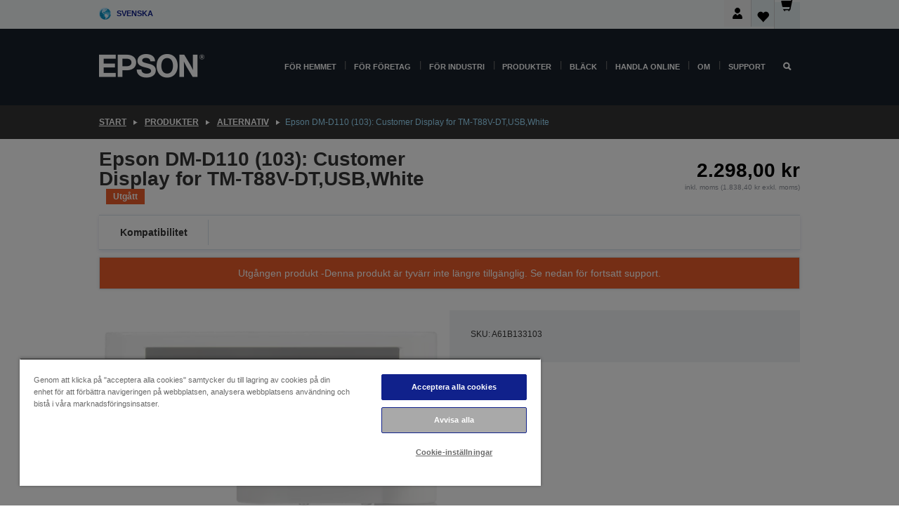

--- FILE ---
content_type: text/html;charset=UTF-8
request_url: https://www.epson.se/sv_SE/produkter/alternativ/epson-dm-d110-%28103%29%3A-customer-display-for-tm-t88v-dt%2Cusb%2Cwhite/p/12159
body_size: 24266
content:
<!DOCTYPE html>
 <html lang="sv-SE" dir="ltr">

<head>
    <title>
        Epson DM-D110 (103): Customer Display for TM-T88V-DT,USB,White | Alternativ | Produkter | Epson Sverige</title>

    <meta http-equiv="Content-Type" content="text/html; charset=utf-8"/>
    <meta http-equiv="X-UA-Compatible" content="IE=edge">
    <meta charset="utf-8">
    <meta name="viewport" content="width=device-width, initial-scale=1, minimum-scale=1">

    <link rel="preconnect" href="//i8.amplience.net">

    <link rel="dns-prefetch" href="//i8.amplience.net">
    <link rel="dns-prefetch" href="//c1.adis.ws">
    



 
     <link rel="canonical" href="https://www.epson.se/sv_SE/produkter/alternativ/epson-dm-d110-%28103%29%3A-customer-display-for-tm-t88v-dt%2Cusb%2Cwhite/p/12159" />
 
 
 
 <meta name="description" content="Produktinformation f&ouml;r Epson DM-D110 (103): Customer Display for TM-T88V-DT,USB,White">
<meta name="robots" content="index,follow">
<meta property="og:type" content="website">
<meta property="og:locale" content="sv_SE">
<meta property="og:title" content="Epson DM-D110 (103): Customer Display for TM-T88V-DT,USB,White | Alternativ | Produkter | Epson Sverige">
<meta property="og:description" content="Produktinformation f&ouml;r Epson DM-D110 (103): Customer Display for TM-T88V-DT,USB,White">
<meta property="og:url" content="https://www.epson.se/sv_SE/produkter/alternativ/epson-dm-d110-%28103%29%3A-customer-display-for-tm-t88v-dt%2Cusb%2Cwhite/p/12159">
<meta property="og:image" content="https://i8.amplience.net/i/epsonemear/dmld110-103-short-white-600">
<meta property="product:brand" content="Epson">
<meta property="product:condition" content="new">
<meta property="product:availability" content="out of stock">
<meta property="product:price:amount" content="2298.00">
<meta property="product:price:currency" content="SEK">
<meta property="product:retailer_item_id" content="A61B133103">
<meta property="product:product:gtin" content="8715946526720">
<link rel="shortcut icon" type="image/x-icon" media="all" href="/_ui/responsive/common/images/favicon.ico" />
        <link rel="stylesheet" type="text/css" media="all" href="/_ui/responsive/theme-alpha/css/style.css?20251107.5"/>
<link link rel="preload" as="style" type="text/css" media="all" href="/wro/addons_responsive.css?20251107.5" onload="this.onload=null;this.rel='stylesheet'" />
		<noscript><link rel="stylesheet" href="/wro/addons_responsive.css?20251107.5"></noscript>
	<script src="https://cdn.cookielaw.org/scripttemplates/otSDKStub.js"
            type="text/javascript"
            charset="UTF-8"
            data-document-language="true"
            data-domain-script="8e393d45-5589-491f-8f27-ec0e5ed5b965"></script>

    <script type="text/javascript">
        function OptanonWrapper() { }
    </script>
<script type="text/javascript" src="//assets.adobedtm.com/a31994d57928/f467133c647c/launch-5eb2666b3e55.min.js"></script>














<script type="text/javascript">
!function(att,raq,t){
  var version = "1";
  var supportOldBrowsers = false;
  att[raq]=att[raq]||[];var n=["init","send","setUser","addUserIdentity","setUserIdentities","addUserSegment","setUserSegments","addUserTrait","setUserTraits","clearUser"];if(!att.xo){att.xo={activity:{},init:function(e){att[raq].push(["init",e.activity])}};for(var r=0;r<n.length;r++)att.xo.activity[n[r]]=function(e){return function(i,r,s){att[raq].push([n[e],i,r,s])}}(r)}var s=document.createElement("script");s.type="text/javascript",s.async=!0,s.src=t+version+".min.js",(att.document.documentMode||supportOldBrowsers)&&(s.src=t+version+".compat.min.js");var a=document.getElementsByTagName("script")[0];a.parentNode.insertBefore(s,a)
}(window,"_attraqt","https://cdn.attraqt.io/xo.all-");
</script></head>

<body class="page-productDetails pageType-ProductPage template-pages-product-productLayout2Page  smartedit-page-uid-productDetails smartedit-page-uuid-eyJpdGVtSWQiOiJwcm9kdWN0RGV0YWlscyIsImNhdGFsb2dJZCI6ImVwc29uR2xvYmFsQ29udGVudENhdGFsb2ciLCJjYXRhbG9nVmVyc2lvbiI6Ik9ubGluZSJ9 smartedit-catalog-version-uuid-epsonGlobalContentCatalog/Online  language-sv_SE ">

    <div class="main">
			<div class="yCmsContentSlot">
</div><header class="js-mainHeader">
    <a href="#main" class="skip">Skip to main content</a>

    <nav role="navigation" aria-label="menu" class="navigation navigation--top hidden-xs hidden-sm">
        <div class="container-fluid">
            <div class="row">
                <div class="col-sm-12 col-md-12 p-0">
                    <div class="navigation-top js-navigation-top">
                        <div class="navigation-top__list">
                            <div class="navigation-top__list-item hidden-xs hidden-sm sub-navigation">
                                <div class="yCmsContentSlot siteSelectorSlot">
<div class="yCmsComponent ">
<div class="navigation-top__links-trigger navigation-top__links-trigger--site-selector hidden-xs hidden-sm js-site-selector-trigger" tabindex="0">
    Svenska</div>

<div class="site-selector js-site-selector-popup js-sub-navigation-nav sub-navigation__nav">
    <form id="command" class="site-selector__form js-site-selector-form" action="/sv_SE/site-change" method="post"><div class="site-selector__header clearfix">
            
             <legend class="site-selector__header-text">Region och språk</legend>

           <button class="site-selector__header-btn btn btn-close js-close-site-selector" aria-hidden="true">
                <span aria-hidden="true" class="glyphicon glyphicon-remove"></span>
                <span class="sr-only">Tillbaka</span>
            </button>
        </div>
        <div class="site-selector__content">
        
        
        <div class="form-group site-selector__form-group">
            <label for="siteSelectorCountrydesktop" class="site-selector__label form-group__label">Land/region</label>
            <select id="siteSelectorCountrydesktop" class="site-selector__select form-control js-site-selector" name="site">
                <option value="epson-at">Austria</option>
                        <option value="epson-be">Belgium</option>
                        <option value="epson-bg">Bulgaria</option>
                        <option value="epson-hr">Croatia</option>
                        <option value="epson-cz">Czech Republic</option>
                        <option value="epson-dk">Denmark</option>
                        <option value="epson-ee">Estonia</option>
                        <option value="epson-eu">Europe</option>
                        <option value="epson-fi">Finland</option>
                        <option value="epson-fr">France</option>
                        <option value="epson-de">Germany</option>
                        <option value="epson-gr">Greece</option>
                        <option value="epson-hu">Hungary</option>
                        <option value="epson-ie">Ireland</option>
                        <option value="epson-it">Italy</option>
                        <option value="epson-lv">Latvia</option>
                        <option value="epson-lt">Lithuania</option>
                        <option value="epson-mt">Malta</option>
                        <option value="epson-nl">Netherlands</option>
                        <option value="epson-no">Norway</option>
                        <option value="epson-pl">Poland</option>
                        <option value="epson-pt">Portugal</option>
                        <option value="epson-ro">Romania</option>
                        <option value="epson-rs">Serbia</option>
                        <option value="epson-sk">Slovakia</option>
                        <option value="epson-si">Slovenia</option>
                        <option value="epson-es">Spain</option>
                        <option value="epson-se" selected="selected">Sverige</option>
                        <option value="epson-ch">Switzerland</option>
                        <option value="epson-gb">United Kingdom</option>
                        </select>
        </div>

        <div class="form-group site-selector__form-group">
            <label for="siteSelectorLangdesktop" class="site-selector__label form-group__label">Språk</label>
            <select id="siteSelectorLangdesktop" class="site-selector__select form-control js-language-selector" name="language">
                <option value="sv_SE" selected="selected">Svenska</option>
                        </select>
        </div>

        <button class="btn btn-primary" type="submit">Bekräfta</button>
        
        <div class="site-selector__bottom">
            <p>Hittar du inte ditt land?</p>
            <a href="https://epson.com/">Besök Epson Global</a>
        </div>
        </div>
    <div>
<input type="hidden" name="CSRFToken" value="7313d2b1-f852-4bad-b4e1-fd52f7412921" />
</div></form></div>
</div></div></div>
                        </div>
                        <ul class="navigation-top__list navigation-top__list--right">
                            <li class="navigation-user-icon js-header-account">
                                            <span class="hidden" id="readyPrintFlexSections">0</span>
                                            <div class="person-dropdown">
                                                <div id="userIconSignin">
                                                    <button class="dropbtn navigation-top__links-trigger" aria-expanded="false">
                                                        <img src="/_ui/responsive/common/images/icon-user-desktop.svg" />
                                                        Logga in</button>                                                </div>
                                                <div id="userIconSigninDropdown" class="user-icon-dropdown-content">
                                                <ul>
                                                    <li><a class="js-login-link" href="/sv_SE/login" target="_blank" data-offcanvas-text="Logga in Butik">Logga in Butik</a></li>
                                                    </ul>
                                                </div>
                                            </div>
                                            </li>
                                    <li class="navigation-top__list-item navigation-top__list-item--active navigation-top__links-trigger--active wishlist-border-r">
                                    <div class="wishlist-icon">
                                        <a href='/my-account/wishlist' aria-label="Go to wishlist">Önskelista<div class="mini-cart-count js-wishlist-cart-count hide-wishlist-count">
                                                    <span class="nav-items-total nav-items-total--active"></span>
                                                </div>
                                            <div class="mini-cart-icon">
                                                <i class='wishlist-desktop'></i>
                                            </div>
                                        </a>
                                    </div>
                                </li>
                                <li class="navigation-top__list-item navigation-top__list-item--active navigation-top__list-item--cart">
                                    <div class="yCmsContentSlot miniCartSlot">
<div class="yCmsComponent ">
<div class="mini-cart-div">
		<a
			class="navigation-top__links-trigger navigation-top__links-trigger--cart navigation-top__links-trigger--active mini-cart-link js-mini-cart-link" tabindex="0"
			data-modal-to-open="/sv_SE/cart/rollover/MiniCart"
			data-mini-cart-url="/sv_SE/cart/rollover/MiniCart"
			data-mini-cart-href="/sv_SE/cart"
			data-mini-cart-refresh-url="/sv_SE/cart/miniCart/SUBTOTAL"
			data-mini-cart-name="Kundvagn"
			data-mini-cart-empty-name="Tom kundvagn"
			data-mini-cart-items-text="Artiklar"
			>
			<div class="mini-cart-count js-mini-cart-count hideCount">
                 	<span class="nav-items-total nav-items-total--active">
                 		&nbsp;</span>
                 </div>
			<div class="mini-cart-icon mini-cart-margin">
				<span class="glyphicon glyphicon-shopping-cart"></span>
			</div>
			<div class="mini-cart-price js-mini-cart-price hidden-xs hidden-sm">
					0,00 kr</div>
			</a>
	</div>

<div class="mini-cart-container js-mini-cart-container"></div></div></div></li>
                            </ul>
                    </div>
                </div>
            </div>
        </div>
    </nav>

    <div class="hidden-xs hidden-sm js-secondaryNavCompany collapse" id="accNavComponentDesktopTwo">
        <ul class="nav__links js-nav__links js-my-account-title" data-title="Mitt konto">
            </ul>
    </div>

    <nav aria-label="Mobile navigation"
         class="navigation navigation--middle js-navigation--middle visible-xs visible-sm">
         <input type="hidden" value="true" id="transactionalValue" />
        <div class="container-fluid">
            <div class="row">
                <div class="text-left col-xs-2 col-sm-2">
                    <button class="navigation__btn navigation__hamburger js-toggle-sm-navigation" type="button">
                        <span aria-hidden="true"
                              class="navigation__hamburger-item navigation__hamburger-item--icon icon-hamburger"></span>
                        <span class="navigation__hamburger-item--txt">Meny</span>
                    </button>
                </div>
                <div class="text-center col-xs-5 col-sm-6">
                    <div class="navigation__logo js-mobile-logo">
                        </div>
                </div>
                <div class="pl-0 col-xs-5 col-sm-4">
                    <div class="row tab-row">
                        <div class="col-xs-3">
                                <button class="navigation__btn navigation__hamburger js-toggle-sm-person-icon mobile-header-people-icon" type="button">
                                <img src="/_ui/responsive/common/images/icon-user-mobile.svg" class="user-icon-w" />
                                </button>
                            </div>
                        <div class="col-xs-3">
                            <button class="navigation__btn navigation__btn--mobile js-toggle-xs-search" type="button">
                                    <span class="sr-only">Sök</span>
                                    <span aria-hidden="true" class="glyphicon glyphicon-search js-xs-search-icon"></span>
                                    <span aria-hidden="true" class="glyphicon glyphicon-close js-xs-close-icon display-none"></span>
                                </button>
                            </div>
                        <div class="col-xs-3">
                                <li class="navigation-top__list-item navigation-top__list-item--active wishlist-li">
                                    <div class="wishlist-icon">
                                        <a href='/my-account/wishlist' aria-label="Go to wishlist">Önskelista<div class="mini-cart-count js-wishlist-cart-count hide-wishlist-count">
                                                    <span class="nav-items-total nav-items-total--active"></span>
                                                </div>
                                            <div class="mini-cart-icon">
                                                <i class='wishlist-button__icon wishlist-mobile'></i>
                                            </div>
                                        </a>
                                    </div>
                                </li>
                            </div>
                            <div class="col-xs-3">
                                <li class="navigation-top__list-item navigation-top__list-item--active navigation-top__list-item--cart">
                                    <div class="yCmsContentSlot miniCartSlot">
<div class="yCmsComponent miniCartMobile">
<div class="mini-cart-div">
		<a
			class="navigation-top__links-trigger navigation-top__links-trigger--cart navigation-top__links-trigger--active mini-cart-link js-mini-cart-link" tabindex="0"
			data-modal-to-open="/sv_SE/cart/rollover/MiniCart"
			data-mini-cart-url="/sv_SE/cart/rollover/MiniCart"
			data-mini-cart-href="/sv_SE/cart"
			data-mini-cart-refresh-url="/sv_SE/cart/miniCart/SUBTOTAL"
			data-mini-cart-name="Kundvagn"
			data-mini-cart-empty-name="Tom kundvagn"
			data-mini-cart-items-text="Artiklar"
			>
			<div class="mini-cart-count js-mini-cart-count hideCount">
                 	<span class="nav-items-total nav-items-total--active">
                 		&nbsp;</span>
                 </div>
			<div class="mini-cart-icon mini-cart-margin">
				<span class="glyphicon glyphicon-shopping-cart"></span>
			</div>
			<div class="mini-cart-price js-mini-cart-price hidden-xs hidden-sm">
					0,00 kr</div>
			</a>
	</div>

<div class="mini-cart-container js-mini-cart-container"></div></div></div></li>
                            </div>
                        </div>
                </div>
            </div>
        </div>
    </nav>
    <a id="skiptonavigation"></a>
    <nav class="navigation navigation--bottom js_navigation--bottom js-enquire-offcanvas-navigation" role="navigation">
		<div class="js-offcanvas-site-selector hidden-md hidden-lg">
			<div class="yCmsContentSlot siteSelectorSlot">
<div class="yCmsComponent ">
<div class="navigation-top__links-trigger navigation-top__links-trigger--site-selector hidden-xs hidden-sm js-site-selector-trigger" tabindex="0">
    Svenska</div>

<div class="site-selector js-site-selector-popup js-sub-navigation-nav sub-navigation__nav">
    <form id="command" class="site-selector__form js-site-selector-form" action="/sv_SE/site-change" method="post"><div class="site-selector__header clearfix">
            
             <legend class="site-selector__header-text">Region och språk</legend>

           <button class="site-selector__header-btn btn btn-close js-close-site-selector" aria-hidden="true">
                <span aria-hidden="true" class="glyphicon glyphicon-remove"></span>
                <span class="sr-only">Tillbaka</span>
            </button>
        </div>
        <div class="site-selector__content">
        
        
        <div class="form-group site-selector__form-group">
            <label for="siteSelectorCountrymobile" class="site-selector__label form-group__label">Land/region</label>
            <select id="siteSelectorCountrymobile" class="site-selector__select form-control js-site-selector" name="site">
                <option value="epson-at">Austria</option>
                        <option value="epson-be">Belgium</option>
                        <option value="epson-bg">Bulgaria</option>
                        <option value="epson-hr">Croatia</option>
                        <option value="epson-cz">Czech Republic</option>
                        <option value="epson-dk">Denmark</option>
                        <option value="epson-ee">Estonia</option>
                        <option value="epson-eu">Europe</option>
                        <option value="epson-fi">Finland</option>
                        <option value="epson-fr">France</option>
                        <option value="epson-de">Germany</option>
                        <option value="epson-gr">Greece</option>
                        <option value="epson-hu">Hungary</option>
                        <option value="epson-ie">Ireland</option>
                        <option value="epson-it">Italy</option>
                        <option value="epson-lv">Latvia</option>
                        <option value="epson-lt">Lithuania</option>
                        <option value="epson-mt">Malta</option>
                        <option value="epson-nl">Netherlands</option>
                        <option value="epson-no">Norway</option>
                        <option value="epson-pl">Poland</option>
                        <option value="epson-pt">Portugal</option>
                        <option value="epson-ro">Romania</option>
                        <option value="epson-rs">Serbia</option>
                        <option value="epson-sk">Slovakia</option>
                        <option value="epson-si">Slovenia</option>
                        <option value="epson-es">Spain</option>
                        <option value="epson-se" selected="selected">Sverige</option>
                        <option value="epson-ch">Switzerland</option>
                        <option value="epson-gb">United Kingdom</option>
                        </select>
        </div>

        <div class="form-group site-selector__form-group">
            <label for="siteSelectorLangmobile" class="site-selector__label form-group__label">Språk</label>
            <select id="siteSelectorLangmobile" class="site-selector__select form-control js-language-selector" name="language">
                <option value="sv_SE" selected="selected">Svenska</option>
                        </select>
        </div>

        <button class="btn btn-primary" type="submit">Bekräfta</button>
        
        <div class="site-selector__bottom">
            <p>Hittar du inte ditt land?</p>
            <a href="https://epson.com/">Besök Epson Global</a>
        </div>
        </div>
    <div>
<input type="hidden" name="CSRFToken" value="7313d2b1-f852-4bad-b4e1-fd52f7412921" />
</div></form></div>
</div></div><div class="js-offcanvas-overlay overlay"></div>
		</div>
		<ul class="sticky-nav-top hidden-lg hidden-md js-sticky-user-group hidden-md hidden-lg">
			</ul>
		<div class="container-fluid">
			<div class="row">
				<div class="col-xs-4 col-md-2 navigation__column navigation__column--logo hidden-xs hidden-sm site-logo js-site-logo">
					<div class="yCmsComponent yComponentWrapper">
<div class="banner">

		<a class="banner__link" href="/sv_SE/">
						<img class="banner__img" title="Epson" 
						alt="Epson" src="/medias/sys_master/images/h07/h21/9291547803678/logo/logo.png">
					</a>
				</div></div></div>
				<div class="col-xs-12 col-md-10 navigation__column navigation__column--links js-relative-parent">
					<ul class=" navigation__list navigation__list--offcanvas js-offcanvas-links ">
						<li class="navigation__list-item js-enquire-has-sub hidden-md hidden-lg">
								<span class="navigation__trigger navigation__trigger--arrow js-enquire-sub-trigger js-enquire-sub-trigger-account navigation__trigger-wrap">
												<a href="/sv_SE/login">Mitt konto (logga in/registrera dig)</a>
											</span>
											<div class="navigation-account  navigation__sub js_sub__navigation">
												<div class="navigation-account__nodes">
													<ul class="navigation-account__list js-login-navigation js-login-root">
														<li class="navigation-account__list-item navigation-account__list-item--back">
															<a class="navigation-account__back js-enquire-sub-close hidden-md hidden-lg navigation__back-icon glyphicon glyphicon-chevron-left back-text" role="button" href="#">
																Tillbaka</a>
														</li>
														</ul>
												</div>
											</div>

									</li>

							<li class="navigation__list-item   js-enquire-has-sub">
								<span class="navigation__trigger navigation__trigger--arrow js-enquire-sub-trigger"
												data-layer-track="mega_menu_click"
data-layer-on="click"
data-layer-name="top-selection-cmsitem_00143040"
data-layer-data="{ &#034;megamenu_item_top_selection&#034;: &#034;För Hemmet&#034; }"
>
										<a aria-expanded="false" href="/sv_SE/for-home">För Hemmet</a></span>
								<div class="navigation-sub navigation-sub--one navigation__sub js_sub__navigation js-nav-height col-md-3 col-lg-2">

										<div class="navigation-sub__nodes col-md-12">
														<div class="navigation-sub__nodes-title">Home links SE</div>
														<ul class="navigation-sub__list js-sub-nested-navigation js-menu-aim has-title">
															<li class="navigation-sub__list-item navigation-sub__list-item--back">
																<a class="navigation-sub__back js-enquire-sub-close hidden-md hidden-lg navigation__back-icon glyphicon glyphicon-chevron-left back-text" role="button" href="#">
																	Tillbaka</a>
															</li>

															<li class="navigation-sub__list-item" data-layer-alias="top-selection-cmsitem_00143040"
>
																<span class="yCmsComponent navigation-sub__link-parent hidden-md hidden-lg">
<a aria-expanded="false" href="/sv_SE/for-home">För Hemmet</a></span><li class="navigation-sub__list-item  js-enquire-nested-has-sub">
																				<span class="navigation-sub__trigger navigation-sub__trigger--arrow js-enquire-nested-sub-trigger"
																							data-layer-extend="top-selection-cmsitem_00143040"
data-layer-name="second-selection-cmsitem_00143069"
data-layer-data="{ &#034;megamenu_item_second_selection&#034;: &#034;Utskrift i hemmet&#034; }"
>
																					<a style="cursor:default" aria-expanded="false">Utskrift i hemmet</a></span>
																				<div class="navigation-sub-sub navigation__sub js-nav-height js_sub_sub__navigation col-md-3 col-lg-2">

																					<div class="navigation-sub-sub__nodes col-md-12">
																						<ul class="navigation-sub-sub__list has-title">

																							<li class="navigation-sub-sub__list-item navigation-sub-sub__list-item--back">
																								<a class="navigation-sub-sub__back js-enquire-nested-sub-close hidden-md hidden-lg navigation__back-icon glyphicon glyphicon-chevron-left back-text" role="button" href="#">
																									Tillbaka</a>
																							</li>

																							<li class="navigation-sub-sub__list-item" data-layer-alias="second-selection-cmsitem_00143069"
>
																								<span class="yCmsComponent navigation-sub-sub__link-parent hidden-md hidden-lg">
<a style="cursor:default" aria-expanded="false">Utskrift i hemmet</a></span></li>
																							<li class="navigation-sub-sub__list-item" data-layer-extend="second-selection-cmsitem_00143069"
data-layer-data="{ &#034;megamenu_item_third_selection&#034;: &#034;Hitta rätt skrivare&#034; }"
>
																											<a aria-expanded="false" href="/sv_SE/products/printers/inkjet/consumer/c/consumer">Hitta rätt skrivare</a></li>
																									<li class="navigation-sub-sub__list-item" data-layer-extend="second-selection-cmsitem_00143069"
data-layer-data="{ &#034;megamenu_item_third_selection&#034;: &#034;Hitta rätt bläck&#034; }"
>
																											<a aria-expanded="false" href="/sv_SE/inkfinder">Hitta rätt bläck</a></li>
																									<li class="navigation-sub-sub__list-item" data-layer-extend="second-selection-cmsitem_00143069"
data-layer-data="{ &#034;megamenu_item_third_selection&#034;: &#034;Hitta rätt papper&#034; }"
>
																											<a aria-expanded="false" href="/sv_SE/products/ink-and-paper/paper-and-media/c/paper">Hitta rätt papper</a></li>
																									<li class="navigation-sub-sub__list-item" data-layer-extend="second-selection-cmsitem_00143069"
data-layer-data="{ &#034;megamenu_item_third_selection&#034;: &#034;Bläckfria skrivare (EcoTank)&#034; }"
>
																											<a aria-expanded="false" href="/sv_SE/for-home/ecotank">Bläckfria skrivare (EcoTank)</a></li>
																									<li class="navigation-sub-sub__list-item" data-layer-extend="second-selection-cmsitem_00143069"
data-layer-data="{ &#034;megamenu_item_third_selection&#034;: &#034;Skrivare med bläckpatroner&#034; }"
>
																											<a aria-expanded="false" href="/sv_SE/for-home/expression-printers">Skrivare med bläckpatroner</a></li>
																									<li class="navigation-sub-sub__list-item" data-layer-extend="second-selection-cmsitem_00143069"
data-layer-data="{ &#034;megamenu_item_third_selection&#034;: &#034;Fotoskrivare&#034; }"
>
																											<a aria-expanded="false" href="/sv_SE/products/printers/inkjet/consumer/c/consumer?q&#61;%3Arelevance%3Afhq%3A%252F%252Fcatalog01%252Fsv_SE%252Fcategories%253C%257Bcatalog01_categories_printers_inkjet_consumer%257D%252Fclassification%253E%257Binkjet_photo%257D">Fotoskrivare</a></li>
																									<li class="navigation-sub-sub__list-item" data-layer-extend="second-selection-cmsitem_00143069"
data-layer-data="{ &#034;megamenu_item_third_selection&#034;: &#034;Monokroma skrivare&#034; }"
>
																											<a aria-expanded="false" href="/sv_SE/ecotank-mono-printers">Monokroma skrivare</a></li>
																									<li class="navigation-sub-sub__list-item" data-layer-extend="second-selection-cmsitem_00143069"
data-layer-data="{ &#034;megamenu_item_third_selection&#034;: &#034;Skrivare för hem och små kontor&#034; }"
>
																											<a aria-expanded="false" href="/sv_SE/for-home/home-office">Skrivare för hem och små kontor</a></li>
																									<li class="navigation-sub-sub__list-item" data-layer-extend="second-selection-cmsitem_00143069"
data-layer-data="{ &#034;megamenu_item_third_selection&#034;: &#034;Skriv ut från mobilen&#034; }"
>
																											<a aria-expanded="false" href="/sv_SE/smartpanel">Skriv ut från mobilen</a></li>
																									<li class="navigation-sub-sub__list-item" data-layer-extend="second-selection-cmsitem_00143069"
data-layer-data="{ &#034;megamenu_item_third_selection&#034;: &#034;Alla skrivare&#034; }"
>
																											<a aria-expanded="false" href="/sv_SE/products/printers/inkjet/consumer/c/consumer">Alla skrivare</a></li>
																									<li class="navigation-sub-sub__list-item" data-layer-extend="second-selection-cmsitem_00143069"
data-layer-data="{ &#034;megamenu_item_third_selection&#034;: &#034;Creative Corner: Utskrivbara mallar&#034; }"
>
																											<a aria-expanded="false" href="https://creativecorner.epson.eu/" target="_blank" rel="noopener noreferrer">Creative Corner: Utskrivbara mallar</a></li>
																									</ul>
																					</div>
																				</div>
																			</li>
																		<li class="navigation-sub__list-item  js-enquire-nested-has-sub">
																				<span class="navigation-sub__trigger navigation-sub__trigger--arrow js-enquire-nested-sub-trigger"
																							data-layer-extend="top-selection-cmsitem_00143040"
data-layer-name="second-selection-cmsitem_00143095"
data-layer-data="{ &#034;megamenu_item_second_selection&#034;: &#034;Hemmaunderhållning &amp; Projektorer&#034; }"
>
																					<a style="cursor:default" aria-expanded="false">Hemmaunderhållning &amp; Projektorer</a></span>
																				<div class="navigation-sub-sub navigation__sub js-nav-height js_sub_sub__navigation col-md-3 col-lg-2">

																					<div class="navigation-sub-sub__nodes col-md-12">
																						<ul class="navigation-sub-sub__list has-title">

																							<li class="navigation-sub-sub__list-item navigation-sub-sub__list-item--back">
																								<a class="navigation-sub-sub__back js-enquire-nested-sub-close hidden-md hidden-lg navigation__back-icon glyphicon glyphicon-chevron-left back-text" role="button" href="#">
																									Tillbaka</a>
																							</li>

																							<li class="navigation-sub-sub__list-item" data-layer-alias="second-selection-cmsitem_00143095"
>
																								<span class="yCmsComponent navigation-sub-sub__link-parent hidden-md hidden-lg">
<a style="cursor:default" aria-expanded="false">Hemmaunderhållning &amp; Projektorer</a></span></li>
																							<li class="navigation-sub-sub__list-item" data-layer-extend="second-selection-cmsitem_00143095"
data-layer-data="{ &#034;megamenu_item_third_selection&#034;: &#034;Projektor vs TV: Vad passar dig bäst?&#034; }"
>
																											<a aria-expanded="false" href="/sv_SE/epiqvision">Projektor vs TV: Vad passar dig bäst?</a></li>
																									<li class="navigation-sub-sub__list-item" data-layer-extend="second-selection-cmsitem_00143095"
data-layer-data="{ &#034;megamenu_item_third_selection&#034;: &#034;Hemabioprojektorer&#034; }"
>
																											<a aria-expanded="false" href="/sv_SE/for-home/home-cinema">Hemabioprojektorer</a></li>
																									<li class="navigation-sub-sub__list-item" data-layer-extend="second-selection-cmsitem_00143095"
data-layer-data="{ &#034;megamenu_item_third_selection&#034;: &#034;Projektorer för gaming&#034; }"
>
																											<a aria-expanded="false" href="/sv_SE/for-home/gaming">Projektorer för gaming</a></li>
																									<li class="navigation-sub-sub__list-item" data-layer-extend="second-selection-cmsitem_00143095"
data-layer-data="{ &#034;megamenu_item_third_selection&#034;: &#034;Mini- &amp; smarta projektorer&#034; }"
>
																											<a aria-expanded="false" href="/sv_SE/for-home/home-cinema/portable-smart-projectors">Mini- &amp; smarta projektorer</a></li>
																									<li class="navigation-sub-sub__list-item" data-layer-extend="second-selection-cmsitem_00143095"
data-layer-data="{ &#034;megamenu_item_third_selection&#034;: &#034; Ultrakorta smarta projektorer&#034; }"
>
																											<a aria-expanded="false" href="/sv_SE/for-home/home-cinema/ultra-short-throw-smart-projectors"> Ultrakorta smarta projektorer</a></li>
																									<li class="navigation-sub-sub__list-item" data-layer-extend="second-selection-cmsitem_00143095"
data-layer-data="{ &#034;megamenu_item_third_selection&#034;: &#034;Professionella laserprojektorer för hemmet&#034; }"
>
																											<a aria-expanded="false" href="/sv_SE/for-home/home-cinema/professional-home-projectors">Professionella laserprojektorer för hemmet</a></li>
																									<li class="navigation-sub-sub__list-item" data-layer-extend="second-selection-cmsitem_00143095"
data-layer-data="{ &#034;megamenu_item_third_selection&#034;: &#034;4K PRO UHD-projektorer&#034; }"
>
																											<a aria-expanded="false" href="/sv_SE/innovative-technologies/4k-pro-uhd">4K PRO UHD-projektorer</a></li>
																									<li class="navigation-sub-sub__list-item" data-layer-extend="second-selection-cmsitem_00143095"
data-layer-data="{ &#034;megamenu_item_third_selection&#034;: &#034;All hemunderhållning&#034; }"
>
																											<a aria-expanded="false" href="/sv_SE/products/projector/home-cinema/c/homecinema">All hemunderhållning</a></li>
																									</ul>
																					</div>
																				</div>
																			</li>
																		<li class="navigation-sub__list-item ">
																				<span class="navigation-sub__trigger  js-enquire-nested-sub-trigger"
																							data-layer-extend="top-selection-cmsitem_00143040"
data-layer-name="second-selection-cmsitem_00553532"
data-layer-data="{ &#034;megamenu_item_second_selection&#034;: &#034;Skanners för hemmabruk&#034; }"
>
																					<a aria-expanded="false" href="/sv_SE/products/scanners/consumer/c/consumerscanner">Skanners för hemmabruk</a></span>
																				<div class="navigation-sub-sub navigation__sub js-nav-height js_sub_sub__navigation col-md-3 col-lg-2">

																					<div class="navigation-sub-sub__nodes col-md-12">
																						<ul class="navigation-sub-sub__list has-title">

																							<li class="navigation-sub-sub__list-item navigation-sub-sub__list-item--back">
																								<a class="navigation-sub-sub__back js-enquire-nested-sub-close hidden-md hidden-lg navigation__back-icon glyphicon glyphicon-chevron-left back-text" role="button" href="#">
																									Tillbaka</a>
																							</li>

																							<li class="navigation-sub-sub__list-item" data-layer-alias="second-selection-cmsitem_00553532"
>
																								<span class="yCmsComponent navigation-sub-sub__link-parent hidden-md hidden-lg">
<a aria-expanded="false" href="/sv_SE/products/scanners/consumer/c/consumerscanner">Skanners för hemmabruk</a></span></li>
																							</ul>
																					</div>
																				</div>
																			</li>
																		<li class="navigation-sub__list-item  js-enquire-nested-has-sub">
																				<span class="navigation-sub__trigger navigation-sub__trigger--arrow js-enquire-nested-sub-trigger"
																							data-layer-extend="top-selection-cmsitem_00143040"
data-layer-name="second-selection-cmsitem_00553539"
data-layer-data="{ &#034;megamenu_item_second_selection&#034;: &#034;Bläck &amp; Papper&#034; }"
>
																					<a style="cursor:default" aria-expanded="false">Bläck &amp; Papper</a></span>
																				<div class="navigation-sub-sub navigation__sub js-nav-height js_sub_sub__navigation col-md-3 col-lg-2">

																					<div class="navigation-sub-sub__nodes col-md-12">
																						<ul class="navigation-sub-sub__list has-title">

																							<li class="navigation-sub-sub__list-item navigation-sub-sub__list-item--back">
																								<a class="navigation-sub-sub__back js-enquire-nested-sub-close hidden-md hidden-lg navigation__back-icon glyphicon glyphicon-chevron-left back-text" role="button" href="#">
																									Tillbaka</a>
																							</li>

																							<li class="navigation-sub-sub__list-item" data-layer-alias="second-selection-cmsitem_00553539"
>
																								<span class="yCmsComponent navigation-sub-sub__link-parent hidden-md hidden-lg">
<a style="cursor:default" aria-expanded="false">Bläck &amp; Papper</a></span></li>
																							<li class="navigation-sub-sub__list-item" data-layer-extend="second-selection-cmsitem_00553539"
data-layer-data="{ &#034;megamenu_item_third_selection&#034;: &#034;Bläckpatroner&#034; }"
>
																											<a aria-expanded="false" href="/sv_SE/products/ink-and-paper/ink-consumables/c/inkcart?q&#61;Ink&#43;Cartridges">Bläckpatroner</a></li>
																									<li class="navigation-sub-sub__list-item" data-layer-extend="second-selection-cmsitem_00553539"
data-layer-data="{ &#034;megamenu_item_third_selection&#034;: &#034;Bläckflaskor för EcoTank&#034; }"
>
																											<a aria-expanded="false" href="/sv_SE/products/ink-and-paper/ink-consumables/c/inkcart?q&#61;%3Arelevance%3Afhq%3A%252F%252Fcatalog01%252Fsv_SE%252Fcategories%253C%257Bcatalog01_categories_inkpaper_inkcart%257D%252Fpackagetype%253Dbottle">Bläckflaskor för EcoTank</a></li>
																									<li class="navigation-sub-sub__list-item" data-layer-extend="second-selection-cmsitem_00553539"
data-layer-data="{ &#034;megamenu_item_third_selection&#034;: &#034;Utskrifts- &amp; fotopapper&#034; }"
>
																											<a aria-expanded="false" href="/sv_SE/products/ink-and-paper/paper-and-media/c/paper">Utskrifts- &amp; fotopapper</a></li>
																									<li class="navigation-sub-sub__list-item" data-layer-extend="second-selection-cmsitem_00553539"
data-layer-data="{ &#034;megamenu_item_third_selection&#034;: &#034;Hitta rätt bläck&#034; }"
>
																											<a aria-expanded="false" href="/sv_SE/inkfinder">Hitta rätt bläck</a></li>
																									<li class="navigation-sub-sub__list-item" data-layer-extend="second-selection-cmsitem_00553539"
data-layer-data="{ &#034;megamenu_item_third_selection&#034;: &#034;Insamling &amp; återvinning av patroner&#034; }"
>
																											<a aria-expanded="false" href="https://epson-recycling.cycleon.eu/en/home" target="_blank" rel="noopener noreferrer">Insamling &amp; återvinning av patroner</a></li>
																									</ul>
																					</div>
																				</div>
																			</li>
																		<li class="navigation-sub__list-item  js-enquire-nested-has-sub">
																				<span class="navigation-sub__trigger navigation-sub__trigger--arrow js-enquire-nested-sub-trigger"
																							data-layer-extend="top-selection-cmsitem_00143040"
data-layer-name="second-selection-cmsitem_00553558"
data-layer-data="{ &#034;megamenu_item_second_selection&#034;: &#034;Appar &amp; Tjänster&#034; }"
>
																					<a style="cursor:default" aria-expanded="false">Appar &amp; Tjänster</a></span>
																				<div class="navigation-sub-sub navigation__sub js-nav-height js_sub_sub__navigation col-md-3 col-lg-2">

																					<div class="navigation-sub-sub__nodes col-md-12">
																						<ul class="navigation-sub-sub__list has-title">

																							<li class="navigation-sub-sub__list-item navigation-sub-sub__list-item--back">
																								<a class="navigation-sub-sub__back js-enquire-nested-sub-close hidden-md hidden-lg navigation__back-icon glyphicon glyphicon-chevron-left back-text" role="button" href="#">
																									Tillbaka</a>
																							</li>

																							<li class="navigation-sub-sub__list-item" data-layer-alias="second-selection-cmsitem_00553558"
>
																								<span class="yCmsComponent navigation-sub-sub__link-parent hidden-md hidden-lg">
<a style="cursor:default" aria-expanded="false">Appar &amp; Tjänster</a></span></li>
																							<li class="navigation-sub-sub__list-item" data-layer-extend="second-selection-cmsitem_00553558"
data-layer-data="{ &#034;megamenu_item_third_selection&#034;: &#034;Mobil utskrift &amp; skanning&#034; }"
>
																											<a aria-expanded="false" href="/sv_SE/smartpanel">Mobil utskrift &amp; skanning</a></li>
																									<li class="navigation-sub-sub__list-item" data-layer-extend="second-selection-cmsitem_00553558"
data-layer-data="{ &#034;megamenu_item_third_selection&#034;: &#034;Epson Connect: Skriv ut var du än är&#034; }"
>
																											<a aria-expanded="false" href="/sv_SE/apps-software/epson-connect">Epson Connect: Skriv ut var du än är</a></li>
																									<li class="navigation-sub-sub__list-item" data-layer-extend="second-selection-cmsitem_00553558"
data-layer-data="{ &#034;megamenu_item_third_selection&#034;: &#034;Appar &amp; programvara för projektorer&#034; }"
>
																											<a aria-expanded="false" href="/sv_SE/epson-projector-software">Appar &amp; programvara för projektorer</a></li>
																									<li class="navigation-sub-sub__list-item" data-layer-extend="second-selection-cmsitem_00553558"
data-layer-data="{ &#034;megamenu_item_third_selection&#034;: &#034;EcoTank besparingskalkylator&#034; }"
>
																											<a aria-expanded="false" href="/sv_SE/for-home/ecotank-calculator">EcoTank besparingskalkylator</a></li>
																									<li class="navigation-sub-sub__list-item" data-layer-extend="second-selection-cmsitem_00553558"
data-layer-data="{ &#034;megamenu_item_third_selection&#034;: &#034;Garanti- &amp; serviceplaner&#034; }"
>
																											<a aria-expanded="false" href="/sv_SE/coverplus">Garanti- &amp; serviceplaner</a></li>
																									<li class="navigation-sub-sub__list-item" data-layer-extend="second-selection-cmsitem_00553558"
data-layer-data="{ &#034;megamenu_item_third_selection&#034;: &#034;Produktregistrering&#034; }"
>
																											<a aria-expanded="false" href="https://register.epson-europe.com/?locale&#61;sv-SE&amp;adobe_mc&#61;MCMID%3D37063971282081182174601214519426939557%7CMCORGID%3DC6DD45815AE6DFFD0A495D24%2540AdobeOrg%7CTS%3D1742309436" target="_blank" rel="noopener noreferrer">Produktregistrering</a></li>
																									<li class="navigation-sub-sub__list-item" data-layer-extend="second-selection-cmsitem_00553558"
data-layer-data="{ &#034;megamenu_item_third_selection&#034;: &#034;Alla appar &amp; programvara&#034; }"
>
																											<a aria-expanded="false" href="/sv_SE/apps-software">Alla appar &amp; programvara</a></li>
																									</ul>
																					</div>
																				</div>
																			</li>
																		<li class="navigation-sub__list-item  js-enquire-nested-has-sub">
																				<span class="navigation-sub__trigger navigation-sub__trigger--arrow js-enquire-nested-sub-trigger"
																							data-layer-extend="top-selection-cmsitem_00143040"
data-layer-name="second-selection-cmsitem_00143155"
data-layer-data="{ &#034;megamenu_item_second_selection&#034;: &#034;Erbjudanden&#034; }"
>
																					<a aria-expanded="false" href="/sv_SE/promotions">Erbjudanden</a></span>
																				<div class="navigation-sub-sub navigation__sub js-nav-height js_sub_sub__navigation col-md-3 col-lg-2">

																					<div class="navigation-sub-sub__nodes col-md-12">
																						<ul class="navigation-sub-sub__list has-title">

																							<li class="navigation-sub-sub__list-item navigation-sub-sub__list-item--back">
																								<a class="navigation-sub-sub__back js-enquire-nested-sub-close hidden-md hidden-lg navigation__back-icon glyphicon glyphicon-chevron-left back-text" role="button" href="#">
																									Tillbaka</a>
																							</li>

																							<li class="navigation-sub-sub__list-item" data-layer-alias="second-selection-cmsitem_00143155"
>
																								<span class="yCmsComponent navigation-sub-sub__link-parent hidden-md hidden-lg">
<a aria-expanded="false" href="/sv_SE/promotions">Erbjudanden</a></span></li>
																							<li class="navigation-sub-sub__list-item" data-layer-extend="second-selection-cmsitem_00143155"
data-layer-data="{ &#034;megamenu_item_third_selection&#034;: &#034;Onlineshop&#034; }"
>
																											<a aria-expanded="false" href="/sv_SE/store-promotions">Onlineshop</a></li>
																									<li class="navigation-sub-sub__list-item" data-layer-extend="second-selection-cmsitem_00143155"
data-layer-data="{ &#034;megamenu_item_third_selection&#034;: &#034;Flash-erbjudanden&#034; }"
>
																											<a aria-expanded="false" href="/sv_SE/flashsale">Flash-erbjudanden</a></li>
																									<li class="navigation-sub-sub__list-item" data-layer-extend="second-selection-cmsitem_00143155"
data-layer-data="{ &#034;megamenu_item_third_selection&#034;: &#034;Kampanj med förlängd garanti&#034; }"
>
																											<a aria-expanded="false" href="/sv_SE/promotions/extended-warranty">Kampanj med förlängd garanti</a></li>
																									<li class="navigation-sub-sub__list-item" data-layer-extend="second-selection-cmsitem_00143155"
data-layer-data="{ &#034;megamenu_item_third_selection&#034;: &#034;Senaste erbjudandena&#034; }"
>
																											<a aria-expanded="false" href="/sv_SE/products/latest-deals/c/latest-deals">Senaste erbjudandena</a></li>
																									<li class="navigation-sub-sub__list-item" data-layer-extend="second-selection-cmsitem_00143155"
data-layer-data="{ &#034;megamenu_item_third_selection&#034;: &#034;Nyhetsbrev&#034; }"
>
																											<a aria-expanded="false" href="/sv_SE/newslettersignup">Nyhetsbrev</a></li>
																									<li class="navigation-sub-sub__list-item" data-layer-extend="second-selection-cmsitem_00143155"
data-layer-data="{ &#034;megamenu_item_third_selection&#034;: &#034;Alla erbjudanden&#034; }"
>
																											<a aria-expanded="false" href="/sv_SE/promotions">Alla erbjudanden</a></li>
																									</ul>
																					</div>
																				</div>
																			</li>
																		<li class="navigation-sub__list-item ">
																				<span class="navigation-sub__trigger  js-enquire-nested-sub-trigger"
																							data-layer-extend="top-selection-cmsitem_00143040"
data-layer-name="second-selection-cmsitem_00553535"
data-layer-data="{ &#034;megamenu_item_second_selection&#034;: &#034;Handla online&#034; }"
>
																					<a aria-expanded="false" href="/sv_SE/shop">Handla online</a></span>
																				<div class="navigation-sub-sub navigation__sub js-nav-height js_sub_sub__navigation col-md-3 col-lg-2">

																					<div class="navigation-sub-sub__nodes col-md-12">
																						<ul class="navigation-sub-sub__list has-title">

																							<li class="navigation-sub-sub__list-item navigation-sub-sub__list-item--back">
																								<a class="navigation-sub-sub__back js-enquire-nested-sub-close hidden-md hidden-lg navigation__back-icon glyphicon glyphicon-chevron-left back-text" role="button" href="#">
																									Tillbaka</a>
																							</li>

																							<li class="navigation-sub-sub__list-item" data-layer-alias="second-selection-cmsitem_00553535"
>
																								<span class="yCmsComponent navigation-sub-sub__link-parent hidden-md hidden-lg">
<a aria-expanded="false" href="/sv_SE/shop">Handla online</a></span></li>
																							</ul>
																					</div>
																				</div>
																			</li>
																		</li>
														</ul>
													</div>
												</div>
								</li>
						<li class="navigation__list-item  navigation__list-item--pipe js-enquire-has-sub">
								<span class="navigation__trigger navigation__trigger--arrow js-enquire-sub-trigger"
												data-layer-track="mega_menu_click"
data-layer-on="click"
data-layer-name="top-selection-cmsitem_00142737"
data-layer-data="{ &#034;megamenu_item_top_selection&#034;: &#034;För Företag&#034; }"
>
										<a aria-expanded="false" href="/sv_SE/verticals">För Företag</a></span>
								<div class="navigation-sub navigation-sub--one navigation__sub js_sub__navigation js-nav-height col-md-3 col-lg-2">

										<div class="navigation-sub__nodes col-md-12">
														<div class="navigation-sub__nodes-title">Business links SE</div>
														<ul class="navigation-sub__list js-sub-nested-navigation js-menu-aim has-title">
															<li class="navigation-sub__list-item navigation-sub__list-item--back">
																<a class="navigation-sub__back js-enquire-sub-close hidden-md hidden-lg navigation__back-icon glyphicon glyphicon-chevron-left back-text" role="button" href="#">
																	Tillbaka</a>
															</li>

															<li class="navigation-sub__list-item" data-layer-alias="top-selection-cmsitem_00142737"
>
																<span class="yCmsComponent navigation-sub__link-parent hidden-md hidden-lg">
<a aria-expanded="false" href="/sv_SE/verticals">För Företag</a></span><li class="navigation-sub__list-item  js-enquire-nested-has-sub">
																				<span class="navigation-sub__trigger navigation-sub__trigger--arrow js-enquire-nested-sub-trigger"
																							data-layer-extend="top-selection-cmsitem_00142737"
data-layer-name="second-selection-cmsitem_00142799"
data-layer-data="{ &#034;megamenu_item_second_selection&#034;: &#034;Skrivare för företag&#034; }"
>
																					<a aria-expanded="false" href="/sv_SE/verticals/business-printing-solutions">Skrivare för företag</a></span>
																				<div class="navigation-sub-sub navigation__sub js-nav-height js_sub_sub__navigation col-md-3 col-lg-2">

																					<div class="navigation-sub-sub__nodes col-md-12">
																						<ul class="navigation-sub-sub__list has-title">

																							<li class="navigation-sub-sub__list-item navigation-sub-sub__list-item--back">
																								<a class="navigation-sub-sub__back js-enquire-nested-sub-close hidden-md hidden-lg navigation__back-icon glyphicon glyphicon-chevron-left back-text" role="button" href="#">
																									Tillbaka</a>
																							</li>

																							<li class="navigation-sub-sub__list-item" data-layer-alias="second-selection-cmsitem_00142799"
>
																								<span class="yCmsComponent navigation-sub-sub__link-parent hidden-md hidden-lg">
<a aria-expanded="false" href="/sv_SE/verticals/business-printing-solutions">Skrivare för företag</a></span></li>
																							<li class="navigation-sub-sub__list-item" data-layer-extend="second-selection-cmsitem_00142799"
data-layer-data="{ &#034;megamenu_item_third_selection&#034;: &#034;Skrivbordsskrivare&#034; }"
>
																											<a aria-expanded="false" href="/sv_SE/products/printers/inkjet/c/inkjet?q&#61;:newest-first:specsCategory:office&amp;text&#61;">Skrivbordsskrivare</a></li>
																									<li class="navigation-sub-sub__list-item" data-layer-extend="second-selection-cmsitem_00142799"
data-layer-data="{ &#034;megamenu_item_third_selection&#034;: &#034;Skrivare för medelstora arbetsgrupper &#034; }"
>
																											<a aria-expanded="false" href="/sv_SE/verticals/workforce-pro-series">Skrivare för medelstora arbetsgrupper </a></li>
																									<li class="navigation-sub-sub__list-item" data-layer-extend="second-selection-cmsitem_00142799"
data-layer-data="{ &#034;megamenu_item_third_selection&#034;: &#034;Avdelnings-skrivare&#034; }"
>
																											<a aria-expanded="false" href="/sv_SE/verticals/workforce-enterprise">Avdelnings-skrivare</a></li>
																									<li class="navigation-sub-sub__list-item" data-layer-extend="second-selection-cmsitem_00142799"
data-layer-data="{ &#034;megamenu_item_third_selection&#034;: &#034;Replaceable Ink Pack System&#034; }"
>
																											<a aria-expanded="false" href="/sv_SE/verticals/workforce-pro-rips">Replaceable Ink Pack System</a></li>
																									<li class="navigation-sub-sub__list-item" data-layer-extend="second-selection-cmsitem_00142799"
data-layer-data="{ &#034;megamenu_item_third_selection&#034;: &#034;Storformatsskrivare&#034; }"
>
																											<a aria-expanded="false" href="/sv_SE/verticals/business-solutions-for-professional-graphics">Storformatsskrivare</a></li>
																									<li class="navigation-sub-sub__list-item" data-layer-extend="second-selection-cmsitem_00142799"
data-layer-data="{ &#034;megamenu_item_third_selection&#034;: &#034;POS-skrivare (Point-of-Sale)&#034; }"
>
																											<a aria-expanded="false" href="/sv_SE/verticals/business-solutions-for-retail/pos-printers">POS-skrivare (Point-of-Sale)</a></li>
																									<li class="navigation-sub-sub__list-item" data-layer-extend="second-selection-cmsitem_00142799"
data-layer-data="{ &#034;megamenu_item_third_selection&#034;: &#034;Färgetikettskrivare&#034; }"
>
																											<a aria-expanded="false" href="/sv_SE/verticals/business-solutions-for-professional-graphics/colorworks">Färgetikettskrivare</a></li>
																									<li class="navigation-sub-sub__list-item" data-layer-extend="second-selection-cmsitem_00142799"
data-layer-data="{ &#034;megamenu_item_third_selection&#034;: &#034;Etikettskrivare&#034; }"
>
																											<a aria-expanded="false" href="/sv_SE/verticals/business-solutions-for-professional-graphics/packaging-labelling/label-printers">Etikettskrivare</a></li>
																									<li class="navigation-sub-sub__list-item" data-layer-extend="second-selection-cmsitem_00142799"
data-layer-data="{ &#034;megamenu_item_third_selection&#034;: &#034;Kommersiella fotoskrivare&#034; }"
>
																											<a aria-expanded="false" href="/sv_SE/verticals/business-solutions-for-professional-graphics/commercial-equipment">Kommersiella fotoskrivare</a></li>
																									<li class="navigation-sub-sub__list-item" data-layer-extend="second-selection-cmsitem_00142799"
data-layer-data="{ &#034;megamenu_item_third_selection&#034;: &#034;Matrisskrivare&#034; }"
>
																											<a aria-expanded="false" href="/sv_SE/products/printers/dot-matrix/c/dotmatrix">Matrisskrivare</a></li>
																									<li class="navigation-sub-sub__list-item" data-layer-extend="second-selection-cmsitem_00142799"
data-layer-data="{ &#034;megamenu_item_third_selection&#034;: &#034;Värmefri teknik&#034; }"
>
																											<a aria-expanded="false" href="/sv_SE/heat-free-technology">Värmefri teknik</a></li>
																									</ul>
																					</div>
																				</div>
																			</li>
																		<li class="navigation-sub__list-item  js-enquire-nested-has-sub">
																				<span class="navigation-sub__trigger navigation-sub__trigger--arrow js-enquire-nested-sub-trigger"
																							data-layer-extend="top-selection-cmsitem_00142737"
data-layer-name="second-selection-cmsitem_00142850"
data-layer-data="{ &#034;megamenu_item_second_selection&#034;: &#034;Affärsprojektorer&#034; }"
>
																					<a aria-expanded="false" href="/sv_SE/verticals/business-projectors">Affärsprojektorer</a></span>
																				<div class="navigation-sub-sub navigation__sub js-nav-height js_sub_sub__navigation col-md-3 col-lg-2">

																					<div class="navigation-sub-sub__nodes col-md-12">
																						<ul class="navigation-sub-sub__list has-title">

																							<li class="navigation-sub-sub__list-item navigation-sub-sub__list-item--back">
																								<a class="navigation-sub-sub__back js-enquire-nested-sub-close hidden-md hidden-lg navigation__back-icon glyphicon glyphicon-chevron-left back-text" role="button" href="#">
																									Tillbaka</a>
																							</li>

																							<li class="navigation-sub-sub__list-item" data-layer-alias="second-selection-cmsitem_00142850"
>
																								<span class="yCmsComponent navigation-sub-sub__link-parent hidden-md hidden-lg">
<a aria-expanded="false" href="/sv_SE/verticals/business-projectors">Affärsprojektorer</a></span></li>
																							<li class="navigation-sub-sub__list-item" data-layer-extend="second-selection-cmsitem_00142850"
data-layer-data="{ &#034;megamenu_item_third_selection&#034;: &#034;Installationsprojektorer&#034; }"
>
																											<a aria-expanded="false" href="/sv_SE/verticals/installation-projectors">Installationsprojektorer</a></li>
																									<li class="navigation-sub-sub__list-item" data-layer-extend="second-selection-cmsitem_00142850"
data-layer-data="{ &#034;megamenu_item_third_selection&#034;: &#034;Konst och underhållning&#034; }"
>
																											<a aria-expanded="false" href="/sv_SE/verticals/business-solutions-for-leisure/arts-and-entertainment-projectors">Konst och underhållning</a></li>
																									<li class="navigation-sub-sub__list-item" data-layer-extend="second-selection-cmsitem_00142850"
data-layer-data="{ &#034;megamenu_item_third_selection&#034;: &#034;Utbildningsprojektorer&#034; }"
>
																											<a aria-expanded="false" href="/sv_SE/verticals/business-solutions-for-education/projectors">Utbildningsprojektorer</a></li>
																									<li class="navigation-sub-sub__list-item" data-layer-extend="second-selection-cmsitem_00142850"
data-layer-data="{ &#034;megamenu_item_third_selection&#034;: &#034;Hybrid arbets- och mötesprojektorer&#034; }"
>
																											<a aria-expanded="false" href="/sv_SE/verticals/business-projectors/hybrid-working-solutions">Hybrid arbets- och mötesprojektorer</a></li>
																									<li class="navigation-sub-sub__list-item" data-layer-extend="second-selection-cmsitem_00142850"
data-layer-data="{ &#034;megamenu_item_third_selection&#034;: &#034;Bärbara projektorer&#034; }"
>
																											<a aria-expanded="false" href="/sv_SE/products/projector/portable/c/mobile">Bärbara projektorer</a></li>
																									<li class="navigation-sub-sub__list-item" data-layer-extend="second-selection-cmsitem_00142850"
data-layer-data="{ &#034;megamenu_item_third_selection&#034;: &#034;Kortskjutande projektorer&#034; }"
>
																											<a aria-expanded="false" href="/sv_SE/products/projectors/short-distance/c/shortdistance">Kortskjutande projektorer</a></li>
																									<li class="navigation-sub-sub__list-item" data-layer-extend="second-selection-cmsitem_00142850"
data-layer-data="{ &#034;megamenu_item_third_selection&#034;: &#034;Ultrakortskjutande projektorer&#034; }"
>
																											<a aria-expanded="false" href="/sv_SE/products/projectors/ultra-short-distance/c/ultrashortdistance">Ultrakortskjutande projektorer</a></li>
																									<li class="navigation-sub-sub__list-item" data-layer-extend="second-selection-cmsitem_00142850"
data-layer-data="{ &#034;megamenu_item_third_selection&#034;: &#034;Appar &amp; programvara för projektorer&#034; }"
>
																											<a aria-expanded="false" href="/sv_SE/epson-projector-software">Appar &amp; programvara för projektorer</a></li>
																									<li class="navigation-sub-sub__list-item" data-layer-extend="second-selection-cmsitem_00142850"
data-layer-data="{ &#034;megamenu_item_third_selection&#034;: &#034;Hållbar projektion&#034; }"
>
																											<a aria-expanded="false" href="/sv_SE/sustainability/projectors">Hållbar projektion</a></li>
																									<li class="navigation-sub-sub__list-item" data-layer-extend="second-selection-cmsitem_00142850"
data-layer-data="{ &#034;megamenu_item_third_selection&#034;: &#034;Moverio AR glasögon&#034; }"
>
																											<a aria-expanded="false" href="/sv_SE/moverio-smart-glasses">Moverio AR glasögon</a></li>
																									</ul>
																					</div>
																				</div>
																			</li>
																		<li class="navigation-sub__list-item  js-enquire-nested-has-sub">
																				<span class="navigation-sub__trigger navigation-sub__trigger--arrow js-enquire-nested-sub-trigger"
																							data-layer-extend="top-selection-cmsitem_00142737"
data-layer-name="second-selection-cmsitem_00142884"
data-layer-data="{ &#034;megamenu_item_second_selection&#034;: &#034;Scanners för företag&#034; }"
>
																					<a aria-expanded="false" href="/sv_SE/verticals/business-scanner-range">Scanners för företag</a></span>
																				<div class="navigation-sub-sub navigation__sub js-nav-height js_sub_sub__navigation col-md-3 col-lg-2">

																					<div class="navigation-sub-sub__nodes col-md-12">
																						<ul class="navigation-sub-sub__list has-title">

																							<li class="navigation-sub-sub__list-item navigation-sub-sub__list-item--back">
																								<a class="navigation-sub-sub__back js-enquire-nested-sub-close hidden-md hidden-lg navigation__back-icon glyphicon glyphicon-chevron-left back-text" role="button" href="#">
																									Tillbaka</a>
																							</li>

																							<li class="navigation-sub-sub__list-item" data-layer-alias="second-selection-cmsitem_00142884"
>
																								<span class="yCmsComponent navigation-sub-sub__link-parent hidden-md hidden-lg">
<a aria-expanded="false" href="/sv_SE/verticals/business-scanner-range">Scanners för företag</a></span></li>
																							<li class="navigation-sub-sub__list-item" data-layer-extend="second-selection-cmsitem_00142884"
data-layer-data="{ &#034;megamenu_item_third_selection&#034;: &#034;Kompakta A4-stationära skannrar&#034; }"
>
																											<a aria-expanded="false" href="/sv_SE/verticals/business-scanner-range/compact-desktop-scanners">Kompakta A4-stationära skannrar</a></li>
																									<li class="navigation-sub-sub__list-item" data-layer-extend="second-selection-cmsitem_00142884"
data-layer-data="{ &#034;megamenu_item_third_selection&#034;: &#034;A4-formatsskannrar&#034; }"
>
																											<a aria-expanded="false" href="/sv_SE/verticals/business-scanner-range/sheetfed-scanners">A4-formatsskannrar</a></li>
																									<li class="navigation-sub-sub__list-item" data-layer-extend="second-selection-cmsitem_00142884"
data-layer-data="{ &#034;megamenu_item_third_selection&#034;: &#034;A3 Arkmatade skannrar&#034; }"
>
																											<a aria-expanded="false" href="/sv_SE/c/businessscanner?q&#61;%3Arelevance%3Aa3Scanning%3Atrue&amp;text&#61;#">A3 Arkmatade skannrar</a></li>
																									<li class="navigation-sub-sub__list-item" data-layer-extend="second-selection-cmsitem_00142884"
data-layer-data="{ &#034;megamenu_item_third_selection&#034;: &#034;Mobila skannrar&#034; }"
>
																											<a aria-expanded="false" href="/sv_SE/verticals/business-scanner-range/mobile-scanners">Mobila skannrar</a></li>
																									<li class="navigation-sub-sub__list-item" data-layer-extend="second-selection-cmsitem_00142884"
data-layer-data="{ &#034;megamenu_item_third_selection&#034;: &#034;Flatbäddsskannrar&#034; }"
>
																											<a aria-expanded="false" href="/sv_SE/verticals/business-scanner-range/flatbed-scanners">Flatbäddsskannrar</a></li>
																									</ul>
																					</div>
																				</div>
																			</li>
																		<li class="navigation-sub__list-item  js-enquire-nested-has-sub">
																				<span class="navigation-sub__trigger navigation-sub__trigger--arrow js-enquire-nested-sub-trigger"
																							data-layer-extend="top-selection-cmsitem_00142737"
data-layer-name="second-selection-cmsitem_00142912"
data-layer-data="{ &#034;megamenu_item_second_selection&#034;: &#034;Professionella skrivare&#034; }"
>
																					<a aria-expanded="false" href="/sv_SE/verticals/business-solutions-for-professional-graphics">Professionella skrivare</a></span>
																				<div class="navigation-sub-sub navigation__sub js-nav-height js_sub_sub__navigation col-md-3 col-lg-2">

																					<div class="navigation-sub-sub__nodes col-md-12">
																						<ul class="navigation-sub-sub__list has-title">

																							<li class="navigation-sub-sub__list-item navigation-sub-sub__list-item--back">
																								<a class="navigation-sub-sub__back js-enquire-nested-sub-close hidden-md hidden-lg navigation__back-icon glyphicon glyphicon-chevron-left back-text" role="button" href="#">
																									Tillbaka</a>
																							</li>

																							<li class="navigation-sub-sub__list-item" data-layer-alias="second-selection-cmsitem_00142912"
>
																								<span class="yCmsComponent navigation-sub-sub__link-parent hidden-md hidden-lg">
<a aria-expanded="false" href="/sv_SE/verticals/business-solutions-for-professional-graphics">Professionella skrivare</a></span></li>
																							<li class="navigation-sub-sub__list-item" data-layer-extend="second-selection-cmsitem_00142912"
data-layer-data="{ &#034;megamenu_item_third_selection&#034;: &#034;Signage&#034; }"
>
																											<a aria-expanded="false" href="/sv_SE/verticals/business-solutions-for-professional-graphics/signage-pos">Signage</a></li>
																									<li class="navigation-sub-sub__list-item" data-layer-extend="second-selection-cmsitem_00142912"
data-layer-data="{ &#034;megamenu_item_third_selection&#034;: &#034;Textilier&#034; }"
>
																											<a aria-expanded="false" href="/sv_SE/verticals/business-solutions-for-professional-graphics/textile">Textilier</a></li>
																									<li class="navigation-sub-sub__list-item" data-layer-extend="second-selection-cmsitem_00142912"
data-layer-data="{ &#034;megamenu_item_third_selection&#034;: &#034;Teknisk design&#034; }"
>
																											<a aria-expanded="false" href="/sv_SE/surecolor-t-series-printers">Teknisk design</a></li>
																									<li class="navigation-sub-sub__list-item" data-layer-extend="second-selection-cmsitem_00142912"
data-layer-data="{ &#034;megamenu_item_third_selection&#034;: &#034;Poster Production&#034; }"
>
																											<a aria-expanded="false" href="/sv_SE/6colour-T-series">Poster Production</a></li>
																									<li class="navigation-sub-sub__list-item" data-layer-extend="second-selection-cmsitem_00142912"
data-layer-data="{ &#034;megamenu_item_third_selection&#034;: &#034;Professionella foton&#034; }"
>
																											<a aria-expanded="false" href="/sv_SE/verticals/business-solutions-for-professional-graphics/professional-photography">Professionella foton</a></li>
																									<li class="navigation-sub-sub__list-item" data-layer-extend="second-selection-cmsitem_00142912"
data-layer-data="{ &#034;megamenu_item_third_selection&#034;: &#034;Kommersiella fotoskrivare&#034; }"
>
																											<a aria-expanded="false" href="/sv_SE/verticals/business-solutions-for-professional-graphics/commercial-equipment">Kommersiella fotoskrivare</a></li>
																									<li class="navigation-sub-sub__list-item" data-layer-extend="second-selection-cmsitem_00142912"
data-layer-data="{ &#034;megamenu_item_third_selection&#034;: &#034;Foto- och personaliseringsutskrift&#034; }"
>
																											<a aria-expanded="false" href="/sv_SE/photo-retail-suite">Foto- och personaliseringsutskrift</a></li>
																									<li class="navigation-sub-sub__list-item" data-layer-extend="second-selection-cmsitem_00142912"
data-layer-data="{ &#034;megamenu_item_third_selection&#034;: &#034;Mikroproduktionsutskrift&#034; }"
>
																											<a aria-expanded="false" href="/sv_SE/micro-production-printers">Mikroproduktionsutskrift</a></li>
																									<li class="navigation-sub-sub__list-item" data-layer-extend="second-selection-cmsitem_00142912"
data-layer-data="{ &#034;megamenu_item_third_selection&#034;: &#034;Molnutskrift och hantering (Epson Cloud Solution PORT)&#034; }"
>
																											<a aria-expanded="false" href="/sv_SE/port">Molnutskrift och hantering (Epson Cloud Solution PORT)</a></li>
																									<li class="navigation-sub-sub__list-item" data-layer-extend="second-selection-cmsitem_00142912"
data-layer-data="{ &#034;megamenu_item_third_selection&#034;: &#034;Konsttryck &#034; }"
>
																											<a aria-expanded="false" href="/sv_SE/verticals/business-solutions-for-professional-graphics/fine-art/fine-art-paper">Konsttryck </a></li>
																									<li class="navigation-sub-sub__list-item" data-layer-extend="second-selection-cmsitem_00142912"
data-layer-data="{ &#034;megamenu_item_third_selection&#034;: &#034;Digigraphie &#034; }"
>
																											<a aria-expanded="false" href="https://www.digigraphie.com/int/index.htm" target="_blank" rel="noopener noreferrer">Digigraphie </a></li>
																									</ul>
																					</div>
																				</div>
																			</li>
																		<li class="navigation-sub__list-item  js-enquire-nested-has-sub">
																				<span class="navigation-sub__trigger navigation-sub__trigger--arrow js-enquire-nested-sub-trigger"
																							data-layer-extend="top-selection-cmsitem_00142737"
data-layer-name="second-selection-cmsitem_00142744"
data-layer-data="{ &#034;megamenu_item_second_selection&#034;: &#034;Lösningar för olika branscher&#034; }"
>
																					<a aria-expanded="false" href="/sv_SE/verticals">Lösningar för olika branscher</a></span>
																				<div class="navigation-sub-sub navigation__sub js-nav-height js_sub_sub__navigation col-md-3 col-lg-2">

																					<div class="navigation-sub-sub__nodes col-md-12">
																						<ul class="navigation-sub-sub__list has-title">

																							<li class="navigation-sub-sub__list-item navigation-sub-sub__list-item--back">
																								<a class="navigation-sub-sub__back js-enquire-nested-sub-close hidden-md hidden-lg navigation__back-icon glyphicon glyphicon-chevron-left back-text" role="button" href="#">
																									Tillbaka</a>
																							</li>

																							<li class="navigation-sub-sub__list-item" data-layer-alias="second-selection-cmsitem_00142744"
>
																								<span class="yCmsComponent navigation-sub-sub__link-parent hidden-md hidden-lg">
<a aria-expanded="false" href="/sv_SE/verticals">Lösningar för olika branscher</a></span></li>
																							<li class="navigation-sub-sub__list-item" data-layer-extend="second-selection-cmsitem_00142744"
data-layer-data="{ &#034;megamenu_item_third_selection&#034;: &#034;Företagssektor&#034; }"
>
																											<a aria-expanded="false" href="/sv_SE/verticals/business-solutions-for-corporate">Företagssektor</a></li>
																									<li class="navigation-sub-sub__list-item" data-layer-extend="second-selection-cmsitem_00142744"
data-layer-data="{ &#034;megamenu_item_third_selection&#034;: &#034;Utbildning&#034; }"
>
																											<a aria-expanded="false" href="/sv_SE/verticals/business-solutions-for-education">Utbildning</a></li>
																									<li class="navigation-sub-sub__list-item" data-layer-extend="second-selection-cmsitem_00142744"
data-layer-data="{ &#034;megamenu_item_third_selection&#034;: &#034;Detaljhandel&#034; }"
>
																											<a aria-expanded="false" href="/sv_SE/verticals/business-solutions-for-retail">Detaljhandel</a></li>
																									<li class="navigation-sub-sub__list-item" data-layer-extend="second-selection-cmsitem_00142744"
data-layer-data="{ &#034;megamenu_item_third_selection&#034;: &#034;Hälsovård&#034; }"
>
																											<a aria-expanded="false" href="/sv_SE/verticals/business-solutions-for-healthcare">Hälsovård</a></li>
																									<li class="navigation-sub-sub__list-item" data-layer-extend="second-selection-cmsitem_00142744"
data-layer-data="{ &#034;megamenu_item_third_selection&#034;: &#034;Offentlig sektor&#034; }"
>
																											<a aria-expanded="false" href="/sv_SE/verticals/business-solutions-for-public-sector">Offentlig sektor</a></li>
																									<li class="navigation-sub-sub__list-item" data-layer-extend="second-selection-cmsitem_00142744"
data-layer-data="{ &#034;megamenu_item_third_selection&#034;: &#034;Professionell grafik&#034; }"
>
																											<a aria-expanded="false" href="/sv_SE/verticals/business-solutions-for-professional-graphics">Professionell grafik</a></li>
																									<li class="navigation-sub-sub__list-item" data-layer-extend="second-selection-cmsitem_00142744"
data-layer-data="{ &#034;megamenu_item_third_selection&#034;: &#034;Fritid&#034; }"
>
																											<a aria-expanded="false" href="/sv_SE/verticals/business-solutions-for-leisure">Fritid</a></li>
																									</ul>
																					</div>
																				</div>
																			</li>
																		<li class="navigation-sub__list-item  js-enquire-nested-has-sub">
																				<span class="navigation-sub__trigger navigation-sub__trigger--arrow js-enquire-nested-sub-trigger"
																							data-layer-extend="top-selection-cmsitem_00142737"
data-layer-name="second-selection-cmsitem_00142946"
data-layer-data="{ &#034;megamenu_item_second_selection&#034;: &#034;Lösningar för detaljhandel&#034; }"
>
																					<a aria-expanded="false" href="/sv_SE/verticals/business-solutions-for-retail">Lösningar för detaljhandel</a></span>
																				<div class="navigation-sub-sub navigation__sub js-nav-height js_sub_sub__navigation col-md-3 col-lg-2">

																					<div class="navigation-sub-sub__nodes col-md-12">
																						<ul class="navigation-sub-sub__list has-title">

																							<li class="navigation-sub-sub__list-item navigation-sub-sub__list-item--back">
																								<a class="navigation-sub-sub__back js-enquire-nested-sub-close hidden-md hidden-lg navigation__back-icon glyphicon glyphicon-chevron-left back-text" role="button" href="#">
																									Tillbaka</a>
																							</li>

																							<li class="navigation-sub-sub__list-item" data-layer-alias="second-selection-cmsitem_00142946"
>
																								<span class="yCmsComponent navigation-sub-sub__link-parent hidden-md hidden-lg">
<a aria-expanded="false" href="/sv_SE/verticals/business-solutions-for-retail">Lösningar för detaljhandel</a></span></li>
																							<li class="navigation-sub-sub__list-item" data-layer-extend="second-selection-cmsitem_00142946"
data-layer-data="{ &#034;megamenu_item_third_selection&#034;: &#034;Fast POS-utskriftslösningar&#034; }"
>
																											<a aria-expanded="false" href="/sv_SE/verticals/business-solutions-for-retail/pos-printers">Fast POS-utskriftslösningar</a></li>
																									<li class="navigation-sub-sub__list-item" data-layer-extend="second-selection-cmsitem_00142946"
data-layer-data="{ &#034;megamenu_item_third_selection&#034;: &#034;Mobila POS-lösningar (mPOS)&#034; }"
>
																											<a aria-expanded="false" href="/sv_SE/verticals/digital-label-presses">Mobila POS-lösningar (mPOS)</a></li>
																									<li class="navigation-sub-sub__list-item" data-layer-extend="second-selection-cmsitem_00142946"
data-layer-data="{ &#034;megamenu_item_third_selection&#034;: &#034;Mobila POS-lösningar (mPOS)&#034; }"
>
																											<a aria-expanded="false" href="/sv_SE/verticals/business-solutions-for-retail/mpos">Mobila POS-lösningar (mPOS)</a></li>
																									<li class="navigation-sub-sub__list-item" data-layer-extend="second-selection-cmsitem_00142946"
data-layer-data="{ &#034;megamenu_item_third_selection&#034;: &#034;Molnhantering av POS (Epson POSKey)&#034; }"
>
																											<a aria-expanded="false" href="/sv_SE/verticals/business-solutions-for-retail/poskey">Molnhantering av POS (Epson POSKey)</a></li>
																									<li class="navigation-sub-sub__list-item" data-layer-extend="second-selection-cmsitem_00142946"
data-layer-data="{ &#034;megamenu_item_third_selection&#034;: &#034;Färgetikettutskriftslösningar&#034; }"
>
																											<a aria-expanded="false" href="/sv_SE/verticals/business-solutions-for-professional-graphics/colorworks">Färgetikettutskriftslösningar</a></li>
																									<li class="navigation-sub-sub__list-item" data-layer-extend="second-selection-cmsitem_00142946"
data-layer-data="{ &#034;megamenu_item_third_selection&#034;: &#034;Foto- och personaliseringsutskrift&#034; }"
>
																											<a aria-expanded="false" href="/sv_SE/photo-retail-suite">Foto- och personaliseringsutskrift</a></li>
																									<li class="navigation-sub-sub__list-item" data-layer-extend="second-selection-cmsitem_00142946"
data-layer-data="{ &#034;megamenu_item_third_selection&#034;: &#034;Butiksdisplayer och digital skyltning (projektorer)&#034; }"
>
																											<a aria-expanded="false" href="/sv_SE/verticals/installation-projectors">Butiksdisplayer och digital skyltning (projektorer)</a></li>
																									</ul>
																					</div>
																				</div>
																			</li>
																		<li class="navigation-sub__list-item  js-enquire-nested-has-sub">
																				<span class="navigation-sub__trigger navigation-sub__trigger--arrow js-enquire-nested-sub-trigger"
																							data-layer-extend="top-selection-cmsitem_00142737"
data-layer-name="second-selection-cmsitem_00142964"
data-layer-data="{ &#034;megamenu_item_second_selection&#034;: &#034;Lösningar för industri&#034; }"
>
																					<a aria-expanded="false" href="/sv_SE/verticals/industrial-solutions">Lösningar för industri</a></span>
																				<div class="navigation-sub-sub navigation__sub js-nav-height js_sub_sub__navigation col-md-3 col-lg-2">

																					<div class="navigation-sub-sub__nodes col-md-12">
																						<ul class="navigation-sub-sub__list has-title">

																							<li class="navigation-sub-sub__list-item navigation-sub-sub__list-item--back">
																								<a class="navigation-sub-sub__back js-enquire-nested-sub-close hidden-md hidden-lg navigation__back-icon glyphicon glyphicon-chevron-left back-text" role="button" href="#">
																									Tillbaka</a>
																							</li>

																							<li class="navigation-sub-sub__list-item" data-layer-alias="second-selection-cmsitem_00142964"
>
																								<span class="yCmsComponent navigation-sub-sub__link-parent hidden-md hidden-lg">
<a aria-expanded="false" href="/sv_SE/verticals/industrial-solutions">Lösningar för industri</a></span></li>
																							<li class="navigation-sub-sub__list-item" data-layer-extend="second-selection-cmsitem_00142964"
data-layer-data="{ &#034;megamenu_item_third_selection&#034;: &#034;Robotar&#034; }"
>
																											<a aria-expanded="false" href="/sv_SE/c/robot">Robotar</a></li>
																									<li class="navigation-sub-sub__list-item" data-layer-extend="second-selection-cmsitem_00142964"
data-layer-data="{ &#034;megamenu_item_third_selection&#034;: &#034;Digital Label Press&#034; }"
>
																											<a aria-expanded="false" href="/sv_SE/verticals/digital-label-presses">Digital Label Press</a></li>
																									<li class="navigation-sub-sub__list-item" data-layer-extend="second-selection-cmsitem_00142964"
data-layer-data="{ &#034;megamenu_item_third_selection&#034;: &#034;Utskrifter direkt på tyg&#034; }"
>
																											<a aria-expanded="false" href="https://www.epson-monnalisa.eu/" target="_blank" rel="noopener noreferrer">Utskrifter direkt på tyg</a></li>
																									<li class="navigation-sub-sub__list-item" data-layer-extend="second-selection-cmsitem_00142964"
data-layer-data="{ &#034;megamenu_item_third_selection&#034;: &#034;Industriella skrivhuvuden&#034; }"
>
																											<a aria-expanded="false" href="https://inkjet-solution.epson.com/" target="_blank" rel="noopener noreferrer">Industriella skrivhuvuden</a></li>
																									<li class="navigation-sub-sub__list-item" data-layer-extend="second-selection-cmsitem_00142964"
data-layer-data="{ &#034;megamenu_item_third_selection&#034;: &#034;DiscProducers&#034; }"
>
																											<a aria-expanded="false" href="/sv_SE/c/discproducer">DiscProducers</a></li>
																									<li class="navigation-sub-sub__list-item" data-layer-extend="second-selection-cmsitem_00142964"
data-layer-data="{ &#034;megamenu_item_third_selection&#034;: &#034;Smarta Headsets &#034; }"
>
																											<a aria-expanded="false" href="/sv_SE/products/smart-glasses/see-through-mobile-viewer/c/mobileviewer">Smarta Headsets </a></li>
																									</ul>
																					</div>
																				</div>
																			</li>
																		<li class="navigation-sub__list-item  js-enquire-nested-has-sub">
																				<span class="navigation-sub__trigger navigation-sub__trigger--arrow js-enquire-nested-sub-trigger"
																							data-layer-extend="top-selection-cmsitem_00142737"
data-layer-name="second-selection-cmsitem_00142998"
data-layer-data="{ &#034;megamenu_item_second_selection&#034;: &#034;Appar och tjänster&#034; }"
>
																					<a aria-expanded="false" href="/sv_SE/apps-software">Appar och tjänster</a></span>
																				<div class="navigation-sub-sub navigation__sub js-nav-height js_sub_sub__navigation col-md-3 col-lg-2">

																					<div class="navigation-sub-sub__nodes col-md-12">
																						<ul class="navigation-sub-sub__list has-title">

																							<li class="navigation-sub-sub__list-item navigation-sub-sub__list-item--back">
																								<a class="navigation-sub-sub__back js-enquire-nested-sub-close hidden-md hidden-lg navigation__back-icon glyphicon glyphicon-chevron-left back-text" role="button" href="#">
																									Tillbaka</a>
																							</li>

																							<li class="navigation-sub-sub__list-item" data-layer-alias="second-selection-cmsitem_00142998"
>
																								<span class="yCmsComponent navigation-sub-sub__link-parent hidden-md hidden-lg">
<a aria-expanded="false" href="/sv_SE/apps-software">Appar och tjänster</a></span></li>
																							<li class="navigation-sub-sub__list-item" data-layer-extend="second-selection-cmsitem_00142998"
data-layer-data="{ &#034;megamenu_item_third_selection&#034;: &#034;Epson Device Admin &#034; }"
>
																											<a aria-expanded="false" href="/sv_SE/verticals/device-admin">Epson Device Admin </a></li>
																									<li class="navigation-sub-sub__list-item" data-layer-extend="second-selection-cmsitem_00142998"
data-layer-data="{ &#034;megamenu_item_third_selection&#034;: &#034;Epson Print Admin&#034; }"
>
																											<a aria-expanded="false" href="/sv_SE/epa">Epson Print Admin</a></li>
																									<li class="navigation-sub-sub__list-item" data-layer-extend="second-selection-cmsitem_00142998"
data-layer-data="{ &#034;megamenu_item_third_selection&#034;: &#034;Appar &amp; programvara för projektorer&#034; }"
>
																											<a aria-expanded="false" href="/sv_SE/epson-projector-software">Appar &amp; programvara för projektorer</a></li>
																									<li class="navigation-sub-sub__list-item" data-layer-extend="second-selection-cmsitem_00142998"
data-layer-data="{ &#034;megamenu_item_third_selection&#034;: &#034;Epsons utskriftslayout&#034; }"
>
																											<a aria-expanded="false" href="/sv_SE/apps-software/epson-print-layout">Epsons utskriftslayout</a></li>
																									<li class="navigation-sub-sub__list-item" data-layer-extend="second-selection-cmsitem_00142998"
data-layer-data="{ &#034;megamenu_item_third_selection&#034;: &#034;Epson Remote Services&#034; }"
>
																											<a aria-expanded="false" href="/sv_SE/epson-remote-services">Epson Remote Services</a></li>
																									<li class="navigation-sub-sub__list-item" data-layer-extend="second-selection-cmsitem_00142998"
data-layer-data="{ &#034;megamenu_item_third_selection&#034;: &#034;Document Capture&#034; }"
>
																											<a aria-expanded="false" href="/sv_SE/verticals/business-scanner-range/document-management">Document Capture</a></li>
																									<li class="navigation-sub-sub__list-item" data-layer-extend="second-selection-cmsitem_00142998"
data-layer-data="{ &#034;megamenu_item_third_selection&#034;: &#034;ScanSmart&#034; }"
>
																											<a aria-expanded="false" href="/sv_SE/scansmart-document-scanning-software">ScanSmart</a></li>
																									</ul>
																					</div>
																				</div>
																			</li>
																		<li class="navigation-sub__list-item  js-enquire-nested-has-sub">
																				<span class="navigation-sub__trigger navigation-sub__trigger--arrow js-enquire-nested-sub-trigger"
																							data-layer-extend="top-selection-cmsitem_00142737"
data-layer-name="second-selection-cmsitem_00143021"
data-layer-data="{ &#034;megamenu_item_second_selection&#034;: &#034;Verktyg för företag&#034; }"
>
																					<a style="cursor:default" aria-expanded="false">Verktyg för företag</a></span>
																				<div class="navigation-sub-sub navigation__sub js-nav-height js_sub_sub__navigation col-md-3 col-lg-2">

																					<div class="navigation-sub-sub__nodes col-md-12">
																						<ul class="navigation-sub-sub__list has-title">

																							<li class="navigation-sub-sub__list-item navigation-sub-sub__list-item--back">
																								<a class="navigation-sub-sub__back js-enquire-nested-sub-close hidden-md hidden-lg navigation__back-icon glyphicon glyphicon-chevron-left back-text" role="button" href="#">
																									Tillbaka</a>
																							</li>

																							<li class="navigation-sub-sub__list-item" data-layer-alias="second-selection-cmsitem_00143021"
>
																								<span class="yCmsComponent navigation-sub-sub__link-parent hidden-md hidden-lg">
<a style="cursor:default" aria-expanded="false">Verktyg för företag</a></span></li>
																							<li class="navigation-sub-sub__list-item" data-layer-extend="second-selection-cmsitem_00143021"
data-layer-data="{ &#034;megamenu_item_third_selection&#034;: &#034;Kalkylator för koldioxid och elektricitet&#034; }"
>
																											<a aria-expanded="false" href="/sv_SE/verticals/eco-savings">Kalkylator för koldioxid och elektricitet</a></li>
																									<li class="navigation-sub-sub__list-item" data-layer-extend="second-selection-cmsitem_00143021"
data-layer-data="{ &#034;megamenu_item_third_selection&#034;: &#034;EcoTanks kostnadsberäknare&#034; }"
>
																											<a aria-expanded="false" href="/sv_SE/for-home/ecotank-calculator">EcoTanks kostnadsberäknare</a></li>
																									<li class="navigation-sub-sub__list-item" data-layer-extend="second-selection-cmsitem_00143021"
data-layer-data="{ &#034;megamenu_item_third_selection&#034;: &#034;Distanskalkylator för projektorer&#034; }"
>
																											<a aria-expanded="false" href="https://support.epson-europe.com/TDS/" target="_blank" rel="noopener noreferrer">Distanskalkylator för projektorer</a></li>
																									<li class="navigation-sub-sub__list-item" data-layer-extend="second-selection-cmsitem_00143021"
data-layer-data="{ &#034;megamenu_item_third_selection&#034;: &#034;Kalkylator för effektjämförelser&#034; }"
>
																											<a aria-expanded="false" href="/sv_SE/sustainability/projectors/calculator">Kalkylator för effektjämförelser</a></li>
																									<li class="navigation-sub-sub__list-item" data-layer-extend="second-selection-cmsitem_00143021"
data-layer-data="{ &#034;megamenu_item_third_selection&#034;: &#034;Kalkylator för CO₂e-utsläpp från projektorskärmar&#034; }"
>
																											<a aria-expanded="false" href="/sv_SE/sustainability/projectors/co2e-calculator">Kalkylator för CO₂e-utsläpp från projektorskärmar</a></li>
																									<li class="navigation-sub-sub__list-item" data-layer-extend="second-selection-cmsitem_00143021"
data-layer-data="{ &#034;megamenu_item_third_selection&#034;: &#034;Large Format Printer Ink Cost Calculator&#034; }"
>
																											<a aria-expanded="false" href="https://www.epson.eu/lfpinkcostcalculator">Large Format Printer Ink Cost Calculator</a></li>
																									</ul>
																					</div>
																				</div>
																			</li>
																		</li>
														</ul>
													</div>
												</div>
								</li>
						<li class="navigation__list-item  navigation__list-item--pipe js-enquire-has-sub">
								<span class="navigation__trigger navigation__trigger--arrow js-enquire-sub-trigger"
												data-layer-track="mega_menu_click"
data-layer-on="click"
data-layer-name="top-selection-cmsitem_00564291"
data-layer-data="{ &#034;megamenu_item_top_selection&#034;: &#034;FÖR INDUSTRI&#034; }"
>
										<a aria-expanded="false" href="/sv_SE/verticals/industrial-solutions">FÖR INDUSTRI</a></span>
								<div class="navigation-sub navigation-sub--one navigation__sub js_sub__navigation js-nav-height col-md-3 col-lg-2">

										<div class="navigation-sub__nodes col-md-12">
														<div class="navigation-sub__nodes-title">Industry links SE</div>
														<ul class="navigation-sub__list js-sub-nested-navigation js-menu-aim has-title">
															<li class="navigation-sub__list-item navigation-sub__list-item--back">
																<a class="navigation-sub__back js-enquire-sub-close hidden-md hidden-lg navigation__back-icon glyphicon glyphicon-chevron-left back-text" role="button" href="#">
																	Tillbaka</a>
															</li>

															<li class="navigation-sub__list-item" data-layer-alias="top-selection-cmsitem_00564291"
>
																<span class="yCmsComponent navigation-sub__link-parent hidden-md hidden-lg">
<a aria-expanded="false" href="/sv_SE/verticals/industrial-solutions">FÖR INDUSTRI</a></span><li class="navigation-sub__list-item  js-enquire-nested-has-sub">
																				<span class="navigation-sub__trigger navigation-sub__trigger--arrow js-enquire-nested-sub-trigger"
																							data-layer-extend="top-selection-cmsitem_00564291"
data-layer-name="second-selection-cmsitem_00564415"
data-layer-data="{ &#034;megamenu_item_second_selection&#034;: &#034;Robotar&#034; }"
>
																					<a aria-expanded="false" href="/sv_SE/robots">Robotar</a></span>
																				<div class="navigation-sub-sub navigation__sub js-nav-height js_sub_sub__navigation col-md-3 col-lg-2">

																					<div class="navigation-sub-sub__nodes col-md-12">
																						<ul class="navigation-sub-sub__list has-title">

																							<li class="navigation-sub-sub__list-item navigation-sub-sub__list-item--back">
																								<a class="navigation-sub-sub__back js-enquire-nested-sub-close hidden-md hidden-lg navigation__back-icon glyphicon glyphicon-chevron-left back-text" role="button" href="#">
																									Tillbaka</a>
																							</li>

																							<li class="navigation-sub-sub__list-item" data-layer-alias="second-selection-cmsitem_00564415"
>
																								<span class="yCmsComponent navigation-sub-sub__link-parent hidden-md hidden-lg">
<a aria-expanded="false" href="/sv_SE/robots">Robotar</a></span></li>
																							<li class="navigation-sub-sub__list-item" data-layer-extend="second-selection-cmsitem_00564415"
data-layer-data="{ &#034;megamenu_item_third_selection&#034;: &#034;Börja automatisera&#034; }"
>
																											<a aria-expanded="false" href="/sv_SE/robots#88036e2d-8dee-4159-9eec-e0815c47379c">Börja automatisera</a></li>
																									<li class="navigation-sub-sub__list-item" data-layer-extend="second-selection-cmsitem_00564415"
data-layer-data="{ &#034;megamenu_item_third_selection&#034;: &#034;Produkter&#034; }"
>
																											<a aria-expanded="false" href="/sv_SE/robots#findSolution">Produkter</a></li>
																									<li class="navigation-sub-sub__list-item" data-layer-extend="second-selection-cmsitem_00564415"
data-layer-data="{ &#034;megamenu_item_third_selection&#034;: &#034;Epson Cobot AX6&#034; }"
>
																											<a aria-expanded="false" href="/sv_SE/robots/cobot-ax6">Epson Cobot AX6</a></li>
																									<li class="navigation-sub-sub__list-item" data-layer-extend="second-selection-cmsitem_00564415"
data-layer-data="{ &#034;megamenu_item_third_selection&#034;: &#034;SCARA&#034; }"
>
																											<a aria-expanded="false" href="/sv_SE/robots?scara&#61;open">SCARA</a></li>
																									<li class="navigation-sub-sub__list-item" data-layer-extend="second-selection-cmsitem_00564415"
data-layer-data="{ &#034;megamenu_item_third_selection&#034;: &#034;6-axliga robotar&#034; }"
>
																											<a aria-expanded="false" href="/sv_SE/6-axis-robots">6-axliga robotar</a></li>
																									<li class="navigation-sub-sub__list-item" data-layer-extend="second-selection-cmsitem_00564415"
data-layer-data="{ &#034;megamenu_item_third_selection&#034;: &#034;Programvarulösningar&#034; }"
>
																											<a aria-expanded="false" href="/sv_SE/robots/rc-software-solutions">Programvarulösningar</a></li>
																									<li class="navigation-sub-sub__list-item" data-layer-extend="second-selection-cmsitem_00564415"
data-layer-data="{ &#034;megamenu_item_third_selection&#034;: &#034;Servicecenter &amp; Kontakt&#034; }"
>
																											<a aria-expanded="false" href="/sv_SE/robots#service">Servicecenter &amp; Kontakt</a></li>
																									<li class="navigation-sub-sub__list-item" data-layer-extend="second-selection-cmsitem_00564415"
data-layer-data="{ &#034;megamenu_item_third_selection&#034;: &#034;Boka en virtuell rundtur&#034; }"
>
																											<a aria-expanded="false" href="https://www.epson.eu/robots/isc-plus" target="_blank" rel="noopener noreferrer">Boka en virtuell rundtur</a></li>
																									<li class="navigation-sub-sub__list-item" data-layer-extend="second-selection-cmsitem_00564415"
data-layer-data="{ &#034;megamenu_item_third_selection&#034;: &#034;Robotdemoenheter&#034; }"
>
																											<a aria-expanded="false" href="https://www.epson.eu/en_EU/robots-demo-units" target="_blank" rel="noopener noreferrer">Robotdemoenheter</a></li>
																									</ul>
																					</div>
																				</div>
																			</li>
																		<li class="navigation-sub__list-item ">
																				<span class="navigation-sub__trigger  js-enquire-nested-sub-trigger"
																							data-layer-extend="top-selection-cmsitem_00564291"
data-layer-name="second-selection-cmsitem_00564441"
data-layer-data="{ &#034;megamenu_item_second_selection&#034;: &#034;Digital Label Press&#034; }"
>
																					<a aria-expanded="false" href="/sv_SE/verticals/digital-label-presses">Digital Label Press</a></span>
																				<div class="navigation-sub-sub navigation__sub js-nav-height js_sub_sub__navigation col-md-3 col-lg-2">

																					<div class="navigation-sub-sub__nodes col-md-12">
																						<ul class="navigation-sub-sub__list has-title">

																							<li class="navigation-sub-sub__list-item navigation-sub-sub__list-item--back">
																								<a class="navigation-sub-sub__back js-enquire-nested-sub-close hidden-md hidden-lg navigation__back-icon glyphicon glyphicon-chevron-left back-text" role="button" href="#">
																									Tillbaka</a>
																							</li>

																							<li class="navigation-sub-sub__list-item" data-layer-alias="second-selection-cmsitem_00564441"
>
																								<span class="yCmsComponent navigation-sub-sub__link-parent hidden-md hidden-lg">
<a aria-expanded="false" href="/sv_SE/verticals/digital-label-presses">Digital Label Press</a></span></li>
																							</ul>
																					</div>
																				</div>
																			</li>
																		<li class="navigation-sub__list-item ">
																				<span class="navigation-sub__trigger  js-enquire-nested-sub-trigger"
																							data-layer-extend="top-selection-cmsitem_00564291"
data-layer-name="second-selection-cmsitem_00142991"
data-layer-data="{ &#034;megamenu_item_second_selection&#034;: &#034;Utskrifter direkt på tyg&#034; }"
>
																					<a aria-expanded="false" href="https://www.epson-monnalisa.eu/" target="_blank" rel="noopener noreferrer">Utskrifter direkt på tyg</a></span>
																				<div class="navigation-sub-sub navigation__sub js-nav-height js_sub_sub__navigation col-md-3 col-lg-2">

																					<div class="navigation-sub-sub__nodes col-md-12">
																						<ul class="navigation-sub-sub__list has-title">

																							<li class="navigation-sub-sub__list-item navigation-sub-sub__list-item--back">
																								<a class="navigation-sub-sub__back js-enquire-nested-sub-close hidden-md hidden-lg navigation__back-icon glyphicon glyphicon-chevron-left back-text" role="button" href="#">
																									Tillbaka</a>
																							</li>

																							<li class="navigation-sub-sub__list-item" data-layer-alias="second-selection-cmsitem_00142991"
>
																								<span class="yCmsComponent navigation-sub-sub__link-parent hidden-md hidden-lg">
<a aria-expanded="false" href="https://www.epson-monnalisa.eu/" target="_blank" rel="noopener noreferrer">Utskrifter direkt på tyg</a></span></li>
																							</ul>
																					</div>
																				</div>
																			</li>
																		<li class="navigation-sub__list-item ">
																				<span class="navigation-sub__trigger  js-enquire-nested-sub-trigger"
																							data-layer-extend="top-selection-cmsitem_00564291"
data-layer-name="second-selection-cmsitem_00230039"
data-layer-data="{ &#034;megamenu_item_second_selection&#034;: &#034;Industriella skrivhuvuden&#034; }"
>
																					<a aria-expanded="false" href="https://inkjet-solution.epson.com/" target="_blank" rel="noopener noreferrer">Industriella skrivhuvuden</a></span>
																				<div class="navigation-sub-sub navigation__sub js-nav-height js_sub_sub__navigation col-md-3 col-lg-2">

																					<div class="navigation-sub-sub__nodes col-md-12">
																						<ul class="navigation-sub-sub__list has-title">

																							<li class="navigation-sub-sub__list-item navigation-sub-sub__list-item--back">
																								<a class="navigation-sub-sub__back js-enquire-nested-sub-close hidden-md hidden-lg navigation__back-icon glyphicon glyphicon-chevron-left back-text" role="button" href="#">
																									Tillbaka</a>
																							</li>

																							<li class="navigation-sub-sub__list-item" data-layer-alias="second-selection-cmsitem_00230039"
>
																								<span class="yCmsComponent navigation-sub-sub__link-parent hidden-md hidden-lg">
<a aria-expanded="false" href="https://inkjet-solution.epson.com/" target="_blank" rel="noopener noreferrer">Industriella skrivhuvuden</a></span></li>
																							</ul>
																					</div>
																				</div>
																			</li>
																		<li class="navigation-sub__list-item ">
																				<span class="navigation-sub__trigger  js-enquire-nested-sub-trigger"
																							data-layer-extend="top-selection-cmsitem_00564291"
data-layer-name="second-selection-cmsitem_00564453"
data-layer-data="{ &#034;megamenu_item_second_selection&#034;: &#034;DiscProducers&#034; }"
>
																					<a aria-expanded="false" href="/sv_SE/products/discproducer/c/discproducer">DiscProducers</a></span>
																				<div class="navigation-sub-sub navigation__sub js-nav-height js_sub_sub__navigation col-md-3 col-lg-2">

																					<div class="navigation-sub-sub__nodes col-md-12">
																						<ul class="navigation-sub-sub__list has-title">

																							<li class="navigation-sub-sub__list-item navigation-sub-sub__list-item--back">
																								<a class="navigation-sub-sub__back js-enquire-nested-sub-close hidden-md hidden-lg navigation__back-icon glyphicon glyphicon-chevron-left back-text" role="button" href="#">
																									Tillbaka</a>
																							</li>

																							<li class="navigation-sub-sub__list-item" data-layer-alias="second-selection-cmsitem_00564453"
>
																								<span class="yCmsComponent navigation-sub-sub__link-parent hidden-md hidden-lg">
<a aria-expanded="false" href="/sv_SE/products/discproducer/c/discproducer">DiscProducers</a></span></li>
																							</ul>
																					</div>
																				</div>
																			</li>
																		<li class="navigation-sub__list-item ">
																				<span class="navigation-sub__trigger  js-enquire-nested-sub-trigger"
																							data-layer-extend="top-selection-cmsitem_00564291"
data-layer-name="second-selection-cmsitem_00142988"
data-layer-data="{ &#034;megamenu_item_second_selection&#034;: &#034;Smarta Headsets &#034; }"
>
																					<a aria-expanded="false" href="/sv_SE/products/smart-glasses/see-through-mobile-viewer/c/mobileviewer">Smarta Headsets </a></span>
																				<div class="navigation-sub-sub navigation__sub js-nav-height js_sub_sub__navigation col-md-3 col-lg-2">

																					<div class="navigation-sub-sub__nodes col-md-12">
																						<ul class="navigation-sub-sub__list has-title">

																							<li class="navigation-sub-sub__list-item navigation-sub-sub__list-item--back">
																								<a class="navigation-sub-sub__back js-enquire-nested-sub-close hidden-md hidden-lg navigation__back-icon glyphicon glyphicon-chevron-left back-text" role="button" href="#">
																									Tillbaka</a>
																							</li>

																							<li class="navigation-sub-sub__list-item" data-layer-alias="second-selection-cmsitem_00142988"
>
																								<span class="yCmsComponent navigation-sub-sub__link-parent hidden-md hidden-lg">
<a aria-expanded="false" href="/sv_SE/products/smart-glasses/see-through-mobile-viewer/c/mobileviewer">Smarta Headsets </a></span></li>
																							</ul>
																					</div>
																				</div>
																			</li>
																		</li>
														</ul>
													</div>
												</div>
								</li>
						<li class="navigation__list-item  navigation__list-item--pipe js-enquire-has-sub">
								<span class="navigation__trigger navigation__trigger--arrow js-enquire-sub-trigger"
												data-layer-track="mega_menu_click"
data-layer-on="click"
data-layer-name="top-selection-cmsitem_00143230"
data-layer-data="{ &#034;megamenu_item_top_selection&#034;: &#034;Produkter&#034; }"
>
										<a aria-expanded="false" href="/sv_SE/products">Produkter</a></span>
								<div class="navigation-sub navigation-sub--one navigation__sub js_sub__navigation js-nav-height col-md-3 col-lg-2">

										<div class="navigation-sub__nodes col-md-12">
														<div class="navigation-sub__nodes-title">Products links SE</div>
														<ul class="navigation-sub__list js-sub-nested-navigation js-menu-aim has-title">
															<li class="navigation-sub__list-item navigation-sub__list-item--back">
																<a class="navigation-sub__back js-enquire-sub-close hidden-md hidden-lg navigation__back-icon glyphicon glyphicon-chevron-left back-text" role="button" href="#">
																	Tillbaka</a>
															</li>

															<li class="navigation-sub__list-item" data-layer-alias="top-selection-cmsitem_00143230"
>
																<span class="yCmsComponent navigation-sub__link-parent hidden-md hidden-lg">
<a aria-expanded="false" href="/sv_SE/products">Produkter</a></span><li class="navigation-sub__list-item ">
																				<span class="navigation-sub__trigger  js-enquire-nested-sub-trigger"
																							data-layer-extend="top-selection-cmsitem_00143230"
data-layer-name="second-selection-cmsitem_00143235"
data-layer-data="{ &#034;megamenu_item_second_selection&#034;: &#034;Skrivare&#034; }"
>
																					<a aria-expanded="false" href="/sv_SE/c/printers">Skrivare</a></span>
																				<div class="navigation-sub-sub navigation__sub js-nav-height js_sub_sub__navigation col-md-3 col-lg-2">

																					<div class="navigation-sub-sub__nodes col-md-12">
																						<ul class="navigation-sub-sub__list has-title">

																							<li class="navigation-sub-sub__list-item navigation-sub-sub__list-item--back">
																								<a class="navigation-sub-sub__back js-enquire-nested-sub-close hidden-md hidden-lg navigation__back-icon glyphicon glyphicon-chevron-left back-text" role="button" href="#">
																									Tillbaka</a>
																							</li>

																							<li class="navigation-sub-sub__list-item" data-layer-alias="second-selection-cmsitem_00143235"
>
																								<span class="yCmsComponent navigation-sub-sub__link-parent hidden-md hidden-lg">
<a aria-expanded="false" href="/sv_SE/c/printers">Skrivare</a></span></li>
																							</ul>
																					</div>
																				</div>
																			</li>
																		<li class="navigation-sub__list-item ">
																				<span class="navigation-sub__trigger  js-enquire-nested-sub-trigger"
																							data-layer-extend="top-selection-cmsitem_00143230"
data-layer-name="second-selection-cmsitem_00143239"
data-layer-data="{ &#034;megamenu_item_second_selection&#034;: &#034;Projektorer&#034; }"
>
																					<a aria-expanded="false" href="/sv_SE/c/projector">Projektorer</a></span>
																				<div class="navigation-sub-sub navigation__sub js-nav-height js_sub_sub__navigation col-md-3 col-lg-2">

																					<div class="navigation-sub-sub__nodes col-md-12">
																						<ul class="navigation-sub-sub__list has-title">

																							<li class="navigation-sub-sub__list-item navigation-sub-sub__list-item--back">
																								<a class="navigation-sub-sub__back js-enquire-nested-sub-close hidden-md hidden-lg navigation__back-icon glyphicon glyphicon-chevron-left back-text" role="button" href="#">
																									Tillbaka</a>
																							</li>

																							<li class="navigation-sub-sub__list-item" data-layer-alias="second-selection-cmsitem_00143239"
>
																								<span class="yCmsComponent navigation-sub-sub__link-parent hidden-md hidden-lg">
<a aria-expanded="false" href="/sv_SE/c/projector">Projektorer</a></span></li>
																							</ul>
																					</div>
																				</div>
																			</li>
																		<li class="navigation-sub__list-item ">
																				<span class="navigation-sub__trigger  js-enquire-nested-sub-trigger"
																							data-layer-extend="top-selection-cmsitem_00143230"
data-layer-name="second-selection-cmsitem_00143243"
data-layer-data="{ &#034;megamenu_item_second_selection&#034;: &#034;Skannrar&#034; }"
>
																					<a aria-expanded="false" href="/sv_SE/c/scanner">Skannrar</a></span>
																				<div class="navigation-sub-sub navigation__sub js-nav-height js_sub_sub__navigation col-md-3 col-lg-2">

																					<div class="navigation-sub-sub__nodes col-md-12">
																						<ul class="navigation-sub-sub__list has-title">

																							<li class="navigation-sub-sub__list-item navigation-sub-sub__list-item--back">
																								<a class="navigation-sub-sub__back js-enquire-nested-sub-close hidden-md hidden-lg navigation__back-icon glyphicon glyphicon-chevron-left back-text" role="button" href="#">
																									Tillbaka</a>
																							</li>

																							<li class="navigation-sub-sub__list-item" data-layer-alias="second-selection-cmsitem_00143243"
>
																								<span class="yCmsComponent navigation-sub-sub__link-parent hidden-md hidden-lg">
<a aria-expanded="false" href="/sv_SE/c/scanner">Skannrar</a></span></li>
																							</ul>
																					</div>
																				</div>
																			</li>
																		<li class="navigation-sub__list-item ">
																				<span class="navigation-sub__trigger  js-enquire-nested-sub-trigger"
																							data-layer-extend="top-selection-cmsitem_00143230"
data-layer-name="second-selection-cmsitem_00143246"
data-layer-data="{ &#034;megamenu_item_second_selection&#034;: &#034;Butiksskrivare&#034; }"
>
																					<a aria-expanded="false" href="/sv_SE/products/retail/c/retail">Butiksskrivare</a></span>
																				<div class="navigation-sub-sub navigation__sub js-nav-height js_sub_sub__navigation col-md-3 col-lg-2">

																					<div class="navigation-sub-sub__nodes col-md-12">
																						<ul class="navigation-sub-sub__list has-title">

																							<li class="navigation-sub-sub__list-item navigation-sub-sub__list-item--back">
																								<a class="navigation-sub-sub__back js-enquire-nested-sub-close hidden-md hidden-lg navigation__back-icon glyphicon glyphicon-chevron-left back-text" role="button" href="#">
																									Tillbaka</a>
																							</li>

																							<li class="navigation-sub-sub__list-item" data-layer-alias="second-selection-cmsitem_00143246"
>
																								<span class="yCmsComponent navigation-sub-sub__link-parent hidden-md hidden-lg">
<a aria-expanded="false" href="/sv_SE/products/retail/c/retail">Butiksskrivare</a></span></li>
																							</ul>
																					</div>
																				</div>
																			</li>
																		<li class="navigation-sub__list-item ">
																				<span class="navigation-sub__trigger  js-enquire-nested-sub-trigger"
																							data-layer-extend="top-selection-cmsitem_00143230"
data-layer-name="second-selection-cmsitem_00143252"
data-layer-data="{ &#034;megamenu_item_second_selection&#034;: &#034;Färgetikettskrivare&#034; }"
>
																					<a aria-expanded="false" href="/sv_SE/c/clp">Färgetikettskrivare</a></span>
																				<div class="navigation-sub-sub navigation__sub js-nav-height js_sub_sub__navigation col-md-3 col-lg-2">

																					<div class="navigation-sub-sub__nodes col-md-12">
																						<ul class="navigation-sub-sub__list has-title">

																							<li class="navigation-sub-sub__list-item navigation-sub-sub__list-item--back">
																								<a class="navigation-sub-sub__back js-enquire-nested-sub-close hidden-md hidden-lg navigation__back-icon glyphicon glyphicon-chevron-left back-text" role="button" href="#">
																									Tillbaka</a>
																							</li>

																							<li class="navigation-sub-sub__list-item" data-layer-alias="second-selection-cmsitem_00143252"
>
																								<span class="yCmsComponent navigation-sub-sub__link-parent hidden-md hidden-lg">
<a aria-expanded="false" href="/sv_SE/c/clp">Färgetikettskrivare</a></span></li>
																							</ul>
																					</div>
																				</div>
																			</li>
																		<li class="navigation-sub__list-item ">
																				<span class="navigation-sub__trigger  js-enquire-nested-sub-trigger"
																							data-layer-extend="top-selection-cmsitem_00143230"
data-layer-name="second-selection-cmsitem_00143255"
data-layer-data="{ &#034;megamenu_item_second_selection&#034;: &#034;Dokumentkameror&#034; }"
>
																					<a aria-expanded="false" href="/sv_SE/c/visualizer">Dokumentkameror</a></span>
																				<div class="navigation-sub-sub navigation__sub js-nav-height js_sub_sub__navigation col-md-3 col-lg-2">

																					<div class="navigation-sub-sub__nodes col-md-12">
																						<ul class="navigation-sub-sub__list has-title">

																							<li class="navigation-sub-sub__list-item navigation-sub-sub__list-item--back">
																								<a class="navigation-sub-sub__back js-enquire-nested-sub-close hidden-md hidden-lg navigation__back-icon glyphicon glyphicon-chevron-left back-text" role="button" href="#">
																									Tillbaka</a>
																							</li>

																							<li class="navigation-sub-sub__list-item" data-layer-alias="second-selection-cmsitem_00143255"
>
																								<span class="yCmsComponent navigation-sub-sub__link-parent hidden-md hidden-lg">
<a aria-expanded="false" href="/sv_SE/c/visualizer">Dokumentkameror</a></span></li>
																							</ul>
																					</div>
																				</div>
																			</li>
																		<li class="navigation-sub__list-item  js-enquire-nested-has-sub">
																				<span class="navigation-sub__trigger navigation-sub__trigger--arrow js-enquire-nested-sub-trigger"
																							data-layer-extend="top-selection-cmsitem_00143230"
data-layer-name="second-selection-cmsitem_00143259"
data-layer-data="{ &#034;megamenu_item_second_selection&#034;: &#034;Robotar&#034; }"
>
																					<a aria-expanded="false" href="/sv_SE/products/robots/c/robot">Robotar</a></span>
																				<div class="navigation-sub-sub navigation__sub js-nav-height js_sub_sub__navigation col-md-3 col-lg-2">

																					<div class="navigation-sub-sub__nodes col-md-12">
																						<ul class="navigation-sub-sub__list has-title">

																							<li class="navigation-sub-sub__list-item navigation-sub-sub__list-item--back">
																								<a class="navigation-sub-sub__back js-enquire-nested-sub-close hidden-md hidden-lg navigation__back-icon glyphicon glyphicon-chevron-left back-text" role="button" href="#">
																									Tillbaka</a>
																							</li>

																							<li class="navigation-sub-sub__list-item" data-layer-alias="second-selection-cmsitem_00143259"
>
																								<span class="yCmsComponent navigation-sub-sub__link-parent hidden-md hidden-lg">
<a aria-expanded="false" href="/sv_SE/products/robots/c/robot">Robotar</a></span></li>
																							<li class="navigation-sub-sub__list-item" data-layer-extend="second-selection-cmsitem_00143259"
data-layer-data="{ &#034;megamenu_item_third_selection&#034;: &#034;Robotar och styrenheter&#034; }"
>
																											<a aria-expanded="false" href="/sv_SE/products/robots/c/robot">Robotar och styrenheter</a></li>
																									<li class="navigation-sub-sub__list-item" data-layer-extend="second-selection-cmsitem_00143259"
data-layer-data="{ &#034;megamenu_item_third_selection&#034;: &#034;Tillval och tillbehör&#034; }"
>
																											<a aria-expanded="false" href="/sv_SE/products/robot-options/c/robotoptions">Tillval och tillbehör</a></li>
																									<li class="navigation-sub-sub__list-item" data-layer-extend="second-selection-cmsitem_00143259"
data-layer-data="{ &#034;megamenu_item_third_selection&#034;: &#034;Programvara&#034; }"
>
																											<a aria-expanded="false" href="/sv_SE/products/robot-software/c/robotsoftware">Programvara</a></li>
																									</ul>
																					</div>
																				</div>
																			</li>
																		<li class="navigation-sub__list-item ">
																				<span class="navigation-sub__trigger  js-enquire-nested-sub-trigger"
																							data-layer-extend="top-selection-cmsitem_00143230"
data-layer-name="second-selection-cmsitem_00143264"
data-layer-data="{ &#034;megamenu_item_second_selection&#034;: &#034;Smarta Glasögon&#034; }"
>
																					<a aria-expanded="false" href="/sv_SE/c/smart-glasses">Smarta Glasögon</a></span>
																				<div class="navigation-sub-sub navigation__sub js-nav-height js_sub_sub__navigation col-md-3 col-lg-2">

																					<div class="navigation-sub-sub__nodes col-md-12">
																						<ul class="navigation-sub-sub__list has-title">

																							<li class="navigation-sub-sub__list-item navigation-sub-sub__list-item--back">
																								<a class="navigation-sub-sub__back js-enquire-nested-sub-close hidden-md hidden-lg navigation__back-icon glyphicon glyphicon-chevron-left back-text" role="button" href="#">
																									Tillbaka</a>
																							</li>

																							<li class="navigation-sub-sub__list-item" data-layer-alias="second-selection-cmsitem_00143264"
>
																								<span class="yCmsComponent navigation-sub-sub__link-parent hidden-md hidden-lg">
<a aria-expanded="false" href="/sv_SE/c/smart-glasses">Smarta Glasögon</a></span></li>
																							</ul>
																					</div>
																				</div>
																			</li>
																		<li class="navigation-sub__list-item ">
																				<span class="navigation-sub__trigger  js-enquire-nested-sub-trigger"
																							data-layer-extend="top-selection-cmsitem_00143230"
data-layer-name="second-selection-cmsitem_00271248"
data-layer-data="{ &#034;megamenu_item_second_selection&#034;: &#034;Ink Finder&#034; }"
>
																					<a aria-expanded="false" href="/sv_SE/inkfinder">Ink Finder</a></span>
																				<div class="navigation-sub-sub navigation__sub js-nav-height js_sub_sub__navigation col-md-3 col-lg-2">

																					<div class="navigation-sub-sub__nodes col-md-12">
																						<ul class="navigation-sub-sub__list has-title">

																							<li class="navigation-sub-sub__list-item navigation-sub-sub__list-item--back">
																								<a class="navigation-sub-sub__back js-enquire-nested-sub-close hidden-md hidden-lg navigation__back-icon glyphicon glyphicon-chevron-left back-text" role="button" href="#">
																									Tillbaka</a>
																							</li>

																							<li class="navigation-sub-sub__list-item" data-layer-alias="second-selection-cmsitem_00271248"
>
																								<span class="yCmsComponent navigation-sub-sub__link-parent hidden-md hidden-lg">
<a aria-expanded="false" href="/sv_SE/inkfinder">Ink Finder</a></span></li>
																							</ul>
																					</div>
																				</div>
																			</li>
																		<li class="navigation-sub__list-item ">
																				<span class="navigation-sub__trigger  js-enquire-nested-sub-trigger"
																							data-layer-extend="top-selection-cmsitem_00143230"
data-layer-name="second-selection-cmsitem_00143267"
data-layer-data="{ &#034;megamenu_item_second_selection&#034;: &#034;Papper&#034; }"
>
																					<a aria-expanded="false" href="/sv_SE/c/paper">Papper</a></span>
																				<div class="navigation-sub-sub navigation__sub js-nav-height js_sub_sub__navigation col-md-3 col-lg-2">

																					<div class="navigation-sub-sub__nodes col-md-12">
																						<ul class="navigation-sub-sub__list has-title">

																							<li class="navigation-sub-sub__list-item navigation-sub-sub__list-item--back">
																								<a class="navigation-sub-sub__back js-enquire-nested-sub-close hidden-md hidden-lg navigation__back-icon glyphicon glyphicon-chevron-left back-text" role="button" href="#">
																									Tillbaka</a>
																							</li>

																							<li class="navigation-sub-sub__list-item" data-layer-alias="second-selection-cmsitem_00143267"
>
																								<span class="yCmsComponent navigation-sub-sub__link-parent hidden-md hidden-lg">
<a aria-expanded="false" href="/sv_SE/c/paper">Papper</a></span></li>
																							</ul>
																					</div>
																				</div>
																			</li>
																		<li class="navigation-sub__list-item  js-enquire-nested-has-sub">
																				<span class="navigation-sub__trigger navigation-sub__trigger--arrow js-enquire-nested-sub-trigger"
																							data-layer-extend="top-selection-cmsitem_00143230"
data-layer-name="second-selection-cmsitem_00271093"
data-layer-data="{ &#034;megamenu_item_second_selection&#034;: &#034;Kampanjer&#034; }"
>
																					<a aria-expanded="false" href="/sv_SE/promotions">Kampanjer</a></span>
																				<div class="navigation-sub-sub navigation__sub js-nav-height js_sub_sub__navigation col-md-3 col-lg-2">

																					<div class="navigation-sub-sub__nodes col-md-12">
																						<ul class="navigation-sub-sub__list has-title">

																							<li class="navigation-sub-sub__list-item navigation-sub-sub__list-item--back">
																								<a class="navigation-sub-sub__back js-enquire-nested-sub-close hidden-md hidden-lg navigation__back-icon glyphicon glyphicon-chevron-left back-text" role="button" href="#">
																									Tillbaka</a>
																							</li>

																							<li class="navigation-sub-sub__list-item" data-layer-alias="second-selection-cmsitem_00271093"
>
																								<span class="yCmsComponent navigation-sub-sub__link-parent hidden-md hidden-lg">
<a aria-expanded="false" href="/sv_SE/promotions">Kampanjer</a></span></li>
																							<li class="navigation-sub-sub__list-item" data-layer-extend="second-selection-cmsitem_00271093"
data-layer-data="{ &#034;megamenu_item_third_selection&#034;: &#034;Onlineshop&#034; }"
>
																											<a aria-expanded="false" href="/sv_SE/store-promotions">Onlineshop</a></li>
																									<li class="navigation-sub-sub__list-item" data-layer-extend="second-selection-cmsitem_00271093"
data-layer-data="{ &#034;megamenu_item_third_selection&#034;: &#034;Kampanj med förlängd garanti&#034; }"
>
																											<a aria-expanded="false" href="/sv_SE/promotions/extended-warranty">Kampanj med förlängd garanti</a></li>
																									<li class="navigation-sub-sub__list-item" data-layer-extend="second-selection-cmsitem_00271093"
data-layer-data="{ &#034;megamenu_item_third_selection&#034;: &#034;Senaste erbjudandena&#034; }"
>
																											<a aria-expanded="false" href="/sv_SE/c/latest-deals">Senaste erbjudandena</a></li>
																									<li class="navigation-sub-sub__list-item" data-layer-extend="second-selection-cmsitem_00271093"
data-layer-data="{ &#034;megamenu_item_third_selection&#034;: &#034;Alla erbjudanden&#034; }"
>
																											<a aria-expanded="false" href="/sv_SE/promotions">Alla erbjudanden</a></li>
																									</ul>
																					</div>
																				</div>
																			</li>
																		</li>
														</ul>
													</div>
												</div>
								</li>
						<li class="navigation__list-item  navigation__list-item--pipe">
								<span class="navigation__trigger  js-enquire-sub-trigger"
												data-layer-track="mega_menu_click"
data-layer-on="click"
data-layer-name="top-selection-cmsitem_00143270"
data-layer-data="{ &#034;megamenu_item_top_selection&#034;: &#034;Bläck&#034; }"
>
										<a aria-expanded="false" href="/sv_SE/inkfinder">Bläck</a></span>
								</li>
						<li class="navigation__list-item  navigation__list-item--pipe">
								<span class="navigation__trigger  js-enquire-sub-trigger"
												data-layer-track="mega_menu_click"
data-layer-on="click"
data-layer-name="top-selection-cmsitem_00440012"
data-layer-data="{ &#034;megamenu_item_top_selection&#034;: &#034;Handla online&#034; }"
>
										<a aria-expanded="false" href="/sv_SE/shop">Handla online</a></span>
								</li>
						<li class="navigation__list-item  navigation__list-item--pipe js-enquire-has-sub">
								<span class="navigation__trigger navigation__trigger--arrow js-enquire-sub-trigger"
												data-layer-track="mega_menu_click"
data-layer-on="click"
data-layer-name="top-selection-cmsitem_00143273"
data-layer-data="{ &#034;megamenu_item_top_selection&#034;: &#034;Om&#034; }"
>
										<a aria-expanded="false" href="/sv_SE/about">Om</a></span>
								<div class="navigation-sub navigation-sub--one navigation__sub js_sub__navigation js-nav-height col-md-3 col-lg-2">

										<div class="navigation-sub__nodes col-md-12">
														<div class="navigation-sub__nodes-title">About links SE</div>
														<ul class="navigation-sub__list js-sub-nested-navigation js-menu-aim has-title">
															<li class="navigation-sub__list-item navigation-sub__list-item--back">
																<a class="navigation-sub__back js-enquire-sub-close hidden-md hidden-lg navigation__back-icon glyphicon glyphicon-chevron-left back-text" role="button" href="#">
																	Tillbaka</a>
															</li>

															<li class="navigation-sub__list-item" data-layer-alias="top-selection-cmsitem_00143273"
>
																<span class="yCmsComponent navigation-sub__link-parent hidden-md hidden-lg">
<a aria-expanded="false" href="/sv_SE/about">Om</a></span><li class="navigation-sub__list-item  js-enquire-nested-has-sub">
																				<span class="navigation-sub__trigger navigation-sub__trigger--arrow js-enquire-nested-sub-trigger"
																							data-layer-extend="top-selection-cmsitem_00143273"
data-layer-name="second-selection-cmsitem_00143277"
data-layer-data="{ &#034;megamenu_item_second_selection&#034;: &#034;Om Epson&#034; }"
>
																					<a aria-expanded="false" href="/sv_SE/about">Om Epson</a></span>
																				<div class="navigation-sub-sub navigation__sub js-nav-height js_sub_sub__navigation col-md-3 col-lg-2">

																					<div class="navigation-sub-sub__nodes col-md-12">
																						<ul class="navigation-sub-sub__list has-title">

																							<li class="navigation-sub-sub__list-item navigation-sub-sub__list-item--back">
																								<a class="navigation-sub-sub__back js-enquire-nested-sub-close hidden-md hidden-lg navigation__back-icon glyphicon glyphicon-chevron-left back-text" role="button" href="#">
																									Tillbaka</a>
																							</li>

																							<li class="navigation-sub-sub__list-item" data-layer-alias="second-selection-cmsitem_00143277"
>
																								<span class="yCmsComponent navigation-sub-sub__link-parent hidden-md hidden-lg">
<a aria-expanded="false" href="/sv_SE/about">Om Epson</a></span></li>
																							<li class="navigation-sub-sub__list-item" data-layer-extend="second-selection-cmsitem_00143277"
data-layer-data="{ &#034;megamenu_item_third_selection&#034;: &#034;Vår historia&#034; }"
>
																											<a aria-expanded="false" href="/sv_SE/about/our-history">Vår historia</a></li>
																									<li class="navigation-sub-sub__list-item" data-layer-extend="second-selection-cmsitem_00143277"
data-layer-data="{ &#034;megamenu_item_third_selection&#034;: &#034;Epsons resa&#034; }"
>
																											<a aria-expanded="false" href="/sv_SE/80th">Epsons resa</a></li>
																									<li class="navigation-sub-sub__list-item" data-layer-extend="second-selection-cmsitem_00143277"
data-layer-data="{ &#034;megamenu_item_third_selection&#034;: &#034;Executive Team&#034; }"
>
																											<a aria-expanded="false" href="/sv_SE/about/executive-team">Executive Team</a></li>
																									<li class="navigation-sub-sub__list-item" data-layer-extend="second-selection-cmsitem_00143277"
data-layer-data="{ &#034;megamenu_item_third_selection&#034;: &#034;Innovation&#034; }"
>
																											<a aria-expanded="false" href="/sv_SE/about/innovation">Innovation</a></li>
																									</ul>
																					</div>
																				</div>
																			</li>
																		<li class="navigation-sub__list-item  js-enquire-nested-has-sub">
																				<span class="navigation-sub__trigger navigation-sub__trigger--arrow js-enquire-nested-sub-trigger"
																							data-layer-extend="top-selection-cmsitem_00143273"
data-layer-name="second-selection-cmsitem_00564459"
data-layer-data="{ &#034;megamenu_item_second_selection&#034;: &#034;Hållbarhet&#034; }"
>
																					<a style="cursor:default" aria-expanded="false">Hållbarhet</a></span>
																				<div class="navigation-sub-sub navigation__sub js-nav-height js_sub_sub__navigation col-md-3 col-lg-2">

																					<div class="navigation-sub-sub__nodes col-md-12">
																						<ul class="navigation-sub-sub__list has-title">

																							<li class="navigation-sub-sub__list-item navigation-sub-sub__list-item--back">
																								<a class="navigation-sub-sub__back js-enquire-nested-sub-close hidden-md hidden-lg navigation__back-icon glyphicon glyphicon-chevron-left back-text" role="button" href="#">
																									Tillbaka</a>
																							</li>

																							<li class="navigation-sub-sub__list-item" data-layer-alias="second-selection-cmsitem_00564459"
>
																								<span class="yCmsComponent navigation-sub-sub__link-parent hidden-md hidden-lg">
<a style="cursor:default" aria-expanded="false">Hållbarhet</a></span></li>
																							<li class="navigation-sub-sub__list-item" data-layer-extend="second-selection-cmsitem_00564459"
data-layer-data="{ &#034;megamenu_item_third_selection&#034;: &#034;Vision och strategi&#034; }"
>
																											<a aria-expanded="false" href="/sv_SE/about/vision-and-strategy">Vision och strategi</a></li>
																									<li class="navigation-sub-sub__list-item" data-layer-extend="second-selection-cmsitem_00564459"
data-layer-data="{ &#034;megamenu_item_third_selection&#034;: &#034;Mål för hållbar utveckling&#034; }"
>
																											<a aria-expanded="false" href="/sv_SE/sustainability/sustainable-development-goals">Mål för hållbar utveckling</a></li>
																									<li class="navigation-sub-sub__list-item" data-layer-extend="second-selection-cmsitem_00564459"
data-layer-data="{ &#034;megamenu_item_third_selection&#034;: &#034;Cirkularitet&#034; }"
>
																											<a aria-expanded="false" href="/sv_SE/sustainability/circularity">Cirkularitet</a></li>
																									<li class="navigation-sub-sub__list-item" data-layer-extend="second-selection-cmsitem_00564459"
data-layer-data="{ &#034;megamenu_item_third_selection&#034;: &#034;Leveranskedja&#034; }"
>
																											<a aria-expanded="false" href="/sv_SE/sustainability/supply-chain">Leveranskedja</a></li>
																									<li class="navigation-sub-sub__list-item" data-layer-extend="second-selection-cmsitem_00564459"
data-layer-data="{ &#034;megamenu_item_third_selection&#034;: &#034;Tekniker&#034; }"
>
																											<a aria-expanded="false" href="/sv_SE/sustainability/technologies">Tekniker</a></li>
																									<li class="navigation-sub-sub__list-item" data-layer-extend="second-selection-cmsitem_00564459"
data-layer-data="{ &#034;megamenu_item_third_selection&#034;: &#034;Samhälle&#034; }"
>
																											<a aria-expanded="false" href="/sv_SE/about/society">Samhälle</a></li>
																									<li class="navigation-sub-sub__list-item" data-layer-extend="second-selection-cmsitem_00564459"
data-layer-data="{ &#034;megamenu_item_third_selection&#034;: &#034;Styrning&#034; }"
>
																											<a aria-expanded="false" href="/sv_SE/sustainability/governance">Styrning</a></li>
																									<li class="navigation-sub-sub__list-item" data-layer-extend="second-selection-cmsitem_00564459"
data-layer-data="{ &#034;megamenu_item_third_selection&#034;: &#034;Hållbarhet &#034; }"
>
																											<a aria-expanded="false" href="https://www.epson.eu/en_EU/sustainability-report" target="_blank" rel="noopener noreferrer">Hållbarhet </a></li>
																									</ul>
																					</div>
																				</div>
																			</li>
																		<li class="navigation-sub__list-item ">
																				<span class="navigation-sub__trigger  js-enquire-nested-sub-trigger"
																							data-layer-extend="top-selection-cmsitem_00143273"
data-layer-name="second-selection-cmsitem_00143287"
data-layer-data="{ &#034;megamenu_item_second_selection&#034;: &#034;Karriär&#034; }"
>
																					<a aria-expanded="false" href="https://www.epson.eu/en_EU/careers">Karriär</a></span>
																				<div class="navigation-sub-sub navigation__sub js-nav-height js_sub_sub__navigation col-md-3 col-lg-2">

																					<div class="navigation-sub-sub__nodes col-md-12">
																						<ul class="navigation-sub-sub__list has-title">

																							<li class="navigation-sub-sub__list-item navigation-sub-sub__list-item--back">
																								<a class="navigation-sub-sub__back js-enquire-nested-sub-close hidden-md hidden-lg navigation__back-icon glyphicon glyphicon-chevron-left back-text" role="button" href="#">
																									Tillbaka</a>
																							</li>

																							<li class="navigation-sub-sub__list-item" data-layer-alias="second-selection-cmsitem_00143287"
>
																								<span class="yCmsComponent navigation-sub-sub__link-parent hidden-md hidden-lg">
<a aria-expanded="false" href="https://www.epson.eu/en_EU/careers">Karriär</a></span></li>
																							</ul>
																					</div>
																				</div>
																			</li>
																		<li class="navigation-sub__list-item ">
																				<span class="navigation-sub__trigger  js-enquire-nested-sub-trigger"
																							data-layer-extend="top-selection-cmsitem_00143273"
data-layer-name="second-selection-cmsitem_00143290"
data-layer-data="{ &#034;megamenu_item_second_selection&#034;: &#034;Blogg&#034; }"
>
																					<a aria-expanded="false" href="https://press.epson.eu/sv_SE/blog" target="_blank" rel="noopener noreferrer">Blogg</a></span>
																				<div class="navigation-sub-sub navigation__sub js-nav-height js_sub_sub__navigation col-md-3 col-lg-2">

																					<div class="navigation-sub-sub__nodes col-md-12">
																						<ul class="navigation-sub-sub__list has-title">

																							<li class="navigation-sub-sub__list-item navigation-sub-sub__list-item--back">
																								<a class="navigation-sub-sub__back js-enquire-nested-sub-close hidden-md hidden-lg navigation__back-icon glyphicon glyphicon-chevron-left back-text" role="button" href="#">
																									Tillbaka</a>
																							</li>

																							<li class="navigation-sub-sub__list-item" data-layer-alias="second-selection-cmsitem_00143290"
>
																								<span class="yCmsComponent navigation-sub-sub__link-parent hidden-md hidden-lg">
<a aria-expanded="false" href="https://press.epson.eu/sv_SE/blog" target="_blank" rel="noopener noreferrer">Blogg</a></span></li>
																							</ul>
																					</div>
																				</div>
																			</li>
																		<li class="navigation-sub__list-item ">
																				<span class="navigation-sub__trigger  js-enquire-nested-sub-trigger"
																							data-layer-extend="top-selection-cmsitem_00143273"
data-layer-name="second-selection-cmsitem_00143293"
data-layer-data="{ &#034;megamenu_item_second_selection&#034;: &#034;Nyheter&#034; }"
>
																					<a aria-expanded="false" href="https://press.epson.eu/sv_SE/newsroom" target="_blank" rel="noopener noreferrer">Nyheter</a></span>
																				<div class="navigation-sub-sub navigation__sub js-nav-height js_sub_sub__navigation col-md-3 col-lg-2">

																					<div class="navigation-sub-sub__nodes col-md-12">
																						<ul class="navigation-sub-sub__list has-title">

																							<li class="navigation-sub-sub__list-item navigation-sub-sub__list-item--back">
																								<a class="navigation-sub-sub__back js-enquire-nested-sub-close hidden-md hidden-lg navigation__back-icon glyphicon glyphicon-chevron-left back-text" role="button" href="#">
																									Tillbaka</a>
																							</li>

																							<li class="navigation-sub-sub__list-item" data-layer-alias="second-selection-cmsitem_00143293"
>
																								<span class="yCmsComponent navigation-sub-sub__link-parent hidden-md hidden-lg">
<a aria-expanded="false" href="https://press.epson.eu/sv_SE/newsroom" target="_blank" rel="noopener noreferrer">Nyheter</a></span></li>
																							</ul>
																					</div>
																				</div>
																			</li>
																		<li class="navigation-sub__list-item ">
																				<span class="navigation-sub__trigger  js-enquire-nested-sub-trigger"
																							data-layer-extend="top-selection-cmsitem_00143273"
data-layer-name="second-selection-cmsitem_00143296"
data-layer-data="{ &#034;megamenu_item_second_selection&#034;: &#034;Fallstudier&#034; }"
>
																					<a aria-expanded="false" href="https://press.epson.eu/sv_SE/case-studies" target="_blank" rel="noopener noreferrer">Fallstudier</a></span>
																				<div class="navigation-sub-sub navigation__sub js-nav-height js_sub_sub__navigation col-md-3 col-lg-2">

																					<div class="navigation-sub-sub__nodes col-md-12">
																						<ul class="navigation-sub-sub__list has-title">

																							<li class="navigation-sub-sub__list-item navigation-sub-sub__list-item--back">
																								<a class="navigation-sub-sub__back js-enquire-nested-sub-close hidden-md hidden-lg navigation__back-icon glyphicon glyphicon-chevron-left back-text" role="button" href="#">
																									Tillbaka</a>
																							</li>

																							<li class="navigation-sub-sub__list-item" data-layer-alias="second-selection-cmsitem_00143296"
>
																								<span class="yCmsComponent navigation-sub-sub__link-parent hidden-md hidden-lg">
<a aria-expanded="false" href="https://press.epson.eu/sv_SE/case-studies" target="_blank" rel="noopener noreferrer">Fallstudier</a></span></li>
																							</ul>
																					</div>
																				</div>
																			</li>
																		</li>
														</ul>
													</div>
												</div>
								</li>
						<li class="navigation__list-item  navigation__list-item--pipe">
								<span class="navigation__trigger  js-enquire-sub-trigger"
												data-layer-track="mega_menu_click"
data-layer-on="click"
data-layer-name="top-selection-cmsitem_00143299"
data-layer-data="{ &#034;megamenu_item_top_selection&#034;: &#034;Support&#034; }"
>
										<a aria-expanded="false" href="/sv_SE/support">Support</a></span>
								</li>
						<li class="navigation__list-item hidden-md hidden-lg navigation__trigger navigation__trigger-wrap navigation__trigger--site-selector js-offcanvas-site-selector-trigger">
							</li>

						<li class="navigation__list-item navigation__list-item--search hidden-xs hidden-sm">
							<span class="navigation__trigger" id="siteSearchLabel">
							<button class="navigation__btn js-toggle-xs-search navigation__btn-icon glyphicon glyphicon-search search-icon" type="button" aria-expanded="false" aria-label="Sök" aria-labelledby="siteSearchLabel">
										</button>
									</span>
						</li>

					</ul>
				</div>

			</div>
		</div>
	</nav>
<div class="breadcrumb-section hidden-xs hidden-sm">
        <div class="container-fluid">
            <div class="row">
                <div class="col-xs-12">
                    <ol class="breadcrumb">
    <li class="breadcrumb__item">
        <a class="breadcrumb__link" href="/sv_SE/">Start</a>
    </li>

    <li class="breadcrumb__item">
                    <a class="breadcrumb__link" href="/sv_SE/produkter/c/categories">Produkter</a>
                </li>
            <li class="breadcrumb__item">
                    <a class="breadcrumb__link" href="/sv_SE/produkter/alternativ/c/option">Alternativ</a>
                </li>
            <li class="breadcrumb__item breadcrumb__item--active">Epson DM-D110 (103): Customer Display for TM-T88V-DT,USB,White</li>
            </ol>
</div>
            </div>
        </div>
    </div>
<div
                
    class="search-site display-none js-search-site"
  
            >
                <div class="yCmsComponent">
<div class="col-xs-12 col-sm-12 col-md-10 pr-xs-0 search-site__search-box">
            <form name="search_form_SearchBoxComponent-se" method="get" action="/sv_SE/search/allproducts">
                <fieldset>
                    <legend class="visually-hidden">Sök</legend>
                <button class="hidden-xs hidden-sm search-site__search-icon" type="submit" aria-labelledby="search-site__search-icon" aria-label="Sök" >
                        <span class="glyphicon glyphicon-search" aria-hidden="true"></span>
                    </button>
                <input type="text"
                           name="text"
                           value=""
                           placeholder="Jag letar efter"
                           aria-labelledby="siteSearchLabel"
                           class="search-site__input js-search-site-input"
                           maxlength="100"
                           data-options="{
                        &#034;autoCompleteSearchUrl&#034;: &#034;/search/allproducts?text=&#034;,
                        &#034;autocompleteUrl&#034; : &#034;/sv_SE/search/autocomplete/SearchBoxComponent-se&#034;,
                        &#034;minCharactersBeforeRequest&#034; : &#034;3&#034;,
                        &#034;waitTimeBeforeRequest&#034; : &#034;500&#034;,
                        &#034;displayProductImages&#034; : &#034;true&#034;
                        }">
                    
                </fieldset>
            </form>
        </div>

        <div class="hidden-xs hidden-sm col-md-2 search-site__close" >
            <button class="search-site__close-icon js-search-close"
                    type="button"
                    aria-label="Stäng">
                <span class="glyphicon glyphicon-close" aria-hidden="true"></span>
            </button>
        </div>
    </div></div>
        </header>

<div class="yCmsContentSlot">
</div><div class="yCmsContentSlot">
</div><main id="main" data-currency-iso-code="SEK" class="">
			<div class="main__inner-wrapper">
				<div class="js-errors-container display-none">
	<div class="alert alert-danger alert-dismissable js-alert">
		<div class="container-fluid">
			<div class="row">
				<div class="col-xs-12">
					<span class="js-errors-msg"></span>
					<button class="close js-alert-close" aria-hidden="true" data-dismiss="alert" type="button">&times;</button>
				</div>
			</div>
		</div>
	</div>
</div>
<div
    class="product-details-panel"
    data-layer-track="view"
data-layer-data="{
        &#034;target&#034;: {
            &#034;product&#034;: &#034;12159&#034;
        }
    }"
data-layer-tracker="attraqt"

>
  <section
    
    class="sticky-header js-sticky-header"
  
    data-sticky-class="sticky-header--sticky"
>
    <div class="sticky-header__content ">
    <div class="sticky-header__product">
        <div class="sticky-header__product-information">
            <h1 class="sticky-header__product-name">
                Epson DM-D110 (103): Customer Display for TM-T88V-DT,USB,White</h1>

            <div class="sticky-header__product-copies">
                














    
        
    

    

    

    

    

    

    <span
        class="product-label product-label--discontinued sticky-header__product-stock"

    >
        Utgått
    </span>

<span class="sticky-header__product-sku show-mobile">
                        SKU: A61B133103</span>
                </div>
        </div>

        <div class="new-price-panel">
            <div
                   
    class="product-price product-price--sticky-header sticky-header__product-price"
  
               >
                   <div class="product-price__pricing">
                       <div class="product-price__current">
                           <h4 class="product-price__current-price">
                                   2.298,00 kr</h4>
                           </div>

                       <span class="product-price__tax price-row ">
                               inkl. moms (1.838,40 kr exkl. moms)</span>
                       </div>
               </div>
            <div class="product-pricing__secondary">
                    </div>
            </div>
    </div>

    <div class="sticky-header__overview show-desktop">
            <div class="sticky-header__anchors">
                <button
        class="sticky-header__anchor"
        data-sticky-active-class="sticky-header__anchor--active"
        data-sticky-header-anchor-target="compatibility"
    >
        Kompatibilitet</button>
</div>

            <div class="sticky-header__ctas">
               </div>
        </div>
    <div class="sticky-header__banner show-desktop">
            <div
    
    class="product-banner product-banner--discontinued product-banner--center"
  
>
    <div class="product-banner__description">
        <span class="product-banner__copies">
            <span class="product-banner__text">
                Utgången produkt -Denna produkt är tyvärr inte längre tillgänglig. Se nedan för fortsatt support.</span>

            </span>
    </div>
</div>
</div>
    </div>
<div class="sticky-header__sticky-panel js-sticky-header-panel">
    <div class="sticky-header__content show-desktop">
    <div class="sticky-header__product">
        <div class="sticky-header__product-information">
            <h1 class="sticky-header__product-name">
                Epson DM-D110 (103): Customer Display for TM-T88V-DT,USB,White</h1>

            <div class="sticky-header__product-copies">
                














    
        
    

    

    

    

    

    

    <span
        class="product-label product-label--discontinued sticky-header__product-stock"

    >
        Utgått
    </span>

</div>
        </div>

        <div class="new-price-panel">
            <div
                   
    class="product-price product-price--sticky-header-panel sticky-header__product-price"
  
               >
                   <div class="product-price__pricing">
                       <div class="product-price__current">
                           <h4 class="product-price__current-price">
                                   2.298,00 kr</h4>
                           </div>

                       <span class="product-price__tax price-row ">
                               inkl. moms (1.838,40 kr exkl. moms)</span>
                       </div>
               </div>
            <div class="product-pricing__secondary">
                    </div>
            </div>
    </div>

    <div class="sticky-header__overview show-desktop">
            <div class="sticky-header__anchors">
                <button
        class="sticky-header__anchor"
        data-sticky-active-class="sticky-header__anchor--active"
        data-sticky-header-anchor-target="compatibility"
    >
        Kompatibilitet</button>
</div>

            <div class="sticky-header__ctas">
               </div>
        </div>
    <div class="sticky-header__banner show-desktop">
            <div
    
    class="product-banner product-banner--discontinued product-banner--center"
  
>
    <div class="product-banner__description">
        <span class="product-banner__copies">
            <span class="product-banner__text">
                Utgången produkt -Denna produkt är tyvärr inte längre tillgänglig. Se nedan för fortsatt support.</span>

            </span>
    </div>
</div>
</div>
    </div>
<div
        class="sticky-header-panel show-mobile"
        data-toggle="sticky-header-panel-anchors"
        data-toggle-class="sticky-header-panel--expanded"
    >
        <div
    data-class="sticky-header-panel__price-summary"
data-modifier="sticky-header-panel"
data-name="pdp"
data-products="[12159]"

    class="price-summary price-summary--sticky-header-panel sticky-header-panel__price-summary js-price-summary"
  
>
    <ol
        class="price-summary__breakdown"
        data-toggle="price-summary-breakdown"
        data-toggle-class="price-summary__breakdown--expanded"
    >
        <li class="price-summary__entry">
                <span class="price-summary__entry-name">
                    Epson DM-D110 (103): Customer Display for TM-T88V-DT,USB,White</span>

                <span class="price-summary__entry-pricing">
                    <span class="price-summary__entry-price">
                        2.298,00 kr</span>

                    </span>
            </li>
        </ol>

    <div class="price-summary__total">
        <div class="price-summary__total-content">
            <h4 class="price-summary__total-title">
                Totalt</h4>

            <button
                aria-expanded="false"
                class="price-summary__breakdown-toggler"
                data-toggler="price-summary-breakdown"
                data-toggle-aria-expanded
                data-toggle-text="Dölj detaljer"
            >
                Visa detaljer</button>
        </div>

        <div class="new-price-panel">
            <div
                   
    class="product-price product-price--price-summary"
  
               >
                   <div class="product-price__pricing">
                       <div class="product-price__current">
                           <h4 class="product-price__current-price">
                                   2.298,00 kr</h4>
                           </div>

                       <span class="product-price__tax price-row ">
                               inkl. moms (1.838,40 kr exkl. moms)</span>
                       </div>
               </div>
            <div class="product-pricing__secondary">
                    </div>
            </div>
    </div>

</div>
    <div class="sticky-header-panel__actions">
            <div class="sticky-header-panel__menu-actions">
                <button
                    aria-expanded="false"
                    aria-label="Expandera navigeringsmenyn"
                    class="sticky-header-panel__menu-button"
                    data-toggler="sticky-header-panel-anchors"
                    data-toggle-aria-expanded
                    data-toggle-aria-label="Dölj navigeringsmenyn"
                >
                    <i
    
    class="sticky-header-panel__menu-button-icon glyphicon-content glyphicon-menu-hamburger"
  
    role="presentation"
>
</i>
</button>
            </div>

            <div class="sticky-header-panel__ctas">
                </div>
        </div>

        <div
            class="sticky-header-panel__anchors"
            data-toggle="sticky-header-panel-anchors"
            data-toggle-class="sticky-header-panel__anchors--expanded"
        >
            <button
        class="sticky-header-panel__anchor"
        data-sticky-active-class="sticky-header-panel__anchor--active"
        data-sticky-header-anchor-target="compatibility"
    >
        Kompatibilitet</button>
</div>
    </div>
</div>
</section>
<section
   
    class="product-summary js-product-summary"
  
    data-product="12159"
>
  <div class="product-summary__display js-sticky-header-reference" data-sticky-class="product-summary__display--sticky">
    <div
    
    class="product-display"
  
>
    <div class="product-display__image-gallery">
                <div
    
    class="image-gallery image-gallery--pdp image-gallery--discontinued js-gallery"
  >
    
    
    <div class="product-media ">
        	<img
	
    class="product-card__img product-media__img lazyload"
  alt="Epson DM-D110 (103): Customer Display for TM-T88V-DT,USB,White"
title="Epson DM-D110 (103): Customer Display for TM-T88V-DT,USB,White"
src="https://i8.amplience.net/i/epsonemear/missing_product"
data-src="https://i8.amplience.net/i/epsonemear/dmld110-103-short-white-600?$product-xlarge$&amp;fmt=auto"

>
</div>
    </div>
<script>
        window.epsonAmpSet = "12159_set";

        window.ecommBridge = {};

        window.ecommBridge.site = {
            page: {
                type: "product",
                name: window.epsonAmpSet,
                mediaSet: window.epsonAmpSet,
                mediaList: [ {
  "type" : "i",
  "name" : "dmld110-103-short-white-600",
  "assetId" : null
} ]
            }
        };

    </script>
    </div>
        <div class="product-display__discontinued-message show-mobile">
            <div
    
    class="product-banner product-banner--discontinued"
  
>
    <div class="product-banner__description">
        <span class="product-banner__copies">
            <span class="product-banner__text">
                Utgången produkt -Denna produkt är tyvärr inte längre tillgänglig. Se nedan för fortsatt support.</span>

            </span>
    </div>
</div>
</div>
    </div>
</div>

  <div class="product-summary__details">
      <div
    
    class="buy-box buy-box--discontinued"
  
>
    <div class="buy-box__copies">
        <div class="buy-box__header show-desktop">
                <span class="buy-box__sku">
                        SKU: A61B133103</span>
                </div>
        






















</div>

    






















</div>
</div>
</section>
<section class="product-details">
    <div
  data-section="compatibility"
data-sticky-header-anchor="compatibility"

    class="section-container__section section-container__section--tint-blue section-container__section--support"
  
>

  <div class="section-container__section-inner">
    <h2
    class="section-container__section-title section-container__section-title--centered section-container__section-title--always-visible"
  >
      Kompatibla huvudenheter</h2>

    <div
      
    class="section-container__section-content"
  >
      <div class="compatibility-panel">
  <p class="compatibility-panel__description">
    Modellerna nedan är kompatibla med en eller flera artiklar i detta sortiment. För mer information, se länkarna nedan eller bruksanvisningen för din produkt.</p>

  <div
    class="compatibility-panel__list"
    data-toggle="compatibility-list"
    data-toggle-class="compatibility-panel__list--expanded"
  >
    <div class="compatibility-panel__list-item">
        <a href="/produkter/alternativ/epson-dp-105-%28101%29%3A-dm-d-standard-pole-extension%2C-ecw/p/3303" class="compatibility-panel__link">
            Epson DP-105-101 ECW</a>
      </div>
    <div class="compatibility-panel__list-item">
        <a href="/produkter/alternativ/epson-dp-110-101%3A-base-with-if-for-dm-d110-%28ecw%29/p/3299" class="compatibility-panel__link">
            Epson DP-110-101 ECW</a>
      </div>
    <div class="compatibility-panel__list-item">
        <a href="/produkter/alternativ/epson-dp-110-102%3A-base-w-o-if-for-dm-d110-%28ecw%29/p/3300" class="compatibility-panel__link">
            Epson DP-110-102 ECW</a>
      </div>
    <div class="compatibility-panel__list-item">
        <a href="/produkter/alternativ/epson-dp-502-101%3A-dm-d-pole-unit-for-tm-h6000-u950-u925-u375-im-series-%28ecw%29/p/3309" class="compatibility-panel__link">
            Epson DP-502-101 ECW</a>
      </div>
    <div class="compatibility-panel__list-item">
        <a href="/produkter/alternativ/epson-dp-503-101%3A-dm-d-pole-unit-for-tm-h5000-j8000-%28ecw%29/p/3311" class="compatibility-panel__link">
            Epson DP-503-101 ECW</a>
      </div>
    <div class="compatibility-panel__list-item">
        <a href="/produkter/alternativ/epson-dp-505-101%3A-dm-d-pole-unit-for-t88ii-u210-u230-%28ecw%29/p/3314" class="compatibility-panel__link">
            Epson DP-505-101 ECW</a>
      </div>
    <div class="compatibility-panel__list-item">
        <a href="/produkter/alternativ/epson-ps-180%3A-universal-power-supply-w-o-ac-cable/p/3233" class="compatibility-panel__link">
            Epson PS-180</a>
      </div>
    <div class="compatibility-panel__list-item">
        <a href="/produkter/skrivare/butiksskrivare/pos-skrivare/pc-pos-skrivare/epson-tm-h6000iv-dt-intelligent-terminal%2C-500gb-hdd%2C-he%2C-wpr7%2C-black%2C-eu/p/14039" class="compatibility-panel__link">
            Epson TM-H6000IV-DT Intelligent Terminal, 500GB HDD, HE, WPR7, Black, EU</a>
      </div>
    <div class="compatibility-panel__list-item">
        <a href="/produkter/skrivare/butiksskrivare/pos-skrivare/pc-pos-skrivare/epson-tm-t88v-dt-intelligent-terminal%2C-16gb-ssd%2C-he%2C-wpr7%2C-white%2C-eu/p/12765" class="compatibility-panel__link">
            Epson TM-T88V-DT Intelligent Terminal, 16GB SSD, HE, WPR7, White, EU</a>
      </div>
    <div class="compatibility-panel__list-item">
        <a href="/produkter/skrivare/butiksskrivare/pos-skrivare/pc-pos-skrivare/epson-tm-t88v-dt-intelligent-terminal%2C-16gb-ssd%2C-le%2C-linux%2C-white%2C-eu/p/13571" class="compatibility-panel__link">
            Epson TM-T88V-DT Intelligent Terminal, 16GB SSD, LE, Linux, White, EU</a>
      </div>
    <div class="compatibility-panel__list-item">
        <a href="/produkter/skrivare/butiksskrivare/pos-skrivare/pc-pos-skrivare/epson-tm-t88v-dt-intelligent-terminal%2C-16gb-ssd%2C-le%2C-wpr2009%2C-white%2C-eu/p/12762" class="compatibility-panel__link">
            Epson TM-T88V-DT Intelligent Terminal, 16GB SSD, LE, WPR2009, White, EU</a>
      </div>
    <div class="compatibility-panel__list-item">
        <a href="/produkter/skrivare/butiksskrivare/pos-skrivare/pc-pos-skrivare/epson-tm-t88v-dt-intelligent-terminal%2C-16gb-ssd%2C-le%2C-wpr7%2C-white%2C-eu/p/13870" class="compatibility-panel__link">
            Epson TM-T88V-DT Intelligent Terminal, 16GB SSD, LE, WPR7, White, EU</a>
      </div>
    <div class="compatibility-panel__list-item">
        <a href="/produkter/skrivare/butiksskrivare/pos-skrivare/pc-pos-skrivare/epson-tm-t88v-dt-intelligent-terminal%2C-32gb-ssd%2C-he%2C-wpr2009%2C-black%2C-eu/p/13878" class="compatibility-panel__link">
            Epson TM-T88V-DT Intelligent Terminal, 32GB SSD, HE, WPR2009, Black, EU</a>
      </div>
    <div class="compatibility-panel__list-item">
        <a href="/produkter/skrivare/butiksskrivare/pos-skrivare/pc-pos-skrivare/epson-tm-t88v-dt-intelligent-terminal%2C-32gb-ssd%2C-he%2C-wpr7%2C-black%2C-eu/p/13574" class="compatibility-panel__link">
            Epson TM-T88V-DT Intelligent Terminal, 32GB SSD, HE, WPR7, Black, EU</a>
      </div>
    </div>
  <button
        aria-expanded="false"
        class="compatibility-panel__toggler show-mobile"
        data-toggler="compatibility-list"
        data-toggle-aria-expanded
        data-toggle-content="Visa mindre&lt;i
    
    class=&#034;compatibility-panel__icon glyphicon-content glyphicon-menu-up&#034;
  
    role=&#034;presentation&#034;
&gt;
&lt;/i&gt;"
      >
        Visa alla<i
    
    class="compatibility-panel__icon glyphicon-content glyphicon-menu-down"
  
    role="presentation"
>
</i>
</button>
  </div>
</div>
  </div>
</div>
</section>
</div>
<div class="yCmsContentSlot productDetailsPageBottomBanner">
</div></div>
			</main>
        <footer>
    <div class="footer">
        <div class="footer__inner">
            <div class="container-fluid">
                    <div class="footer-social">
                        <div 
    class="footer-social__col footer-social__col--one"
  >
                                <form id="newsletterSignupForm" novalidate="novalidate" class="footer-social__form js-signup-newsletter-form" action="/sv_SE/signup" method="POST"><h2 class="footer__title" id="footerTitle">
                 Håll kontakten med Epson och få direkt en kupongkod med <b>10 % RABATT*</b> på din nästa beställning.</h2>

               <div class="form-group">
                   <div class="input-group">
                       <div
		
    class="form-group m-0"
  >
		<input id="email"
      
    class="form-control form-control--neutral"
  name="email"
placeholder="Ange din e-postadress här"
aria-labelledby="footerTitle"
>
  </div>
<input id="signSuccessUrl" name="signSuccessUrl" name="SignSuccessUrl" type="hidden" class="js-sign-success-url" value="/newslettersignup?newslettersignup=true" value=""/><input id="signFailureUrl" name="signFailureUrl" name="SignFailureUrl" type="hidden" class="js-sign-failure-url" value=""/><input id="currentUrl" name="currentUrl" name="CurrentUrl" type="hidden" class="js-current-url" value=""/><span class="input-group-btn">
                         <button class="btn btn-primary btn--icon-only mt-0" type="submit">
                           <span class="sr-only">
                             Skicka</span>
                         </button>
                       </span>
                   </div>

                   <div hidden="hidden" class="js-form-group__error" role="alert" aria-atomic="true">
                     Ange en giltig e-postadress</div>
               </div>

               <div class="footer-social__confirmation js-newsletter-successful" hidden="hidden">
                   <strong>
                     Tack för att du registrerade dig!</strong>

                   <p>
                     Håll utkik efter våra fantastiska erbjudanden och uppdateringar</p>
               </div>

               <div class="footer-social__error js-newsletter-failure" hidden="hidden">
                   <p>
                     Ett problem tycks ha uppstått. Försök igen senare.</p>
               </div>

               <small class="footer-social__notice">
                 När du skickar in din e-postadress innebär det att du samtycker till att ta emot marknadsföringsmeddelanden, inklusive om utförandet av marknadsanalyser och -undersökningar, om Epsons produkter, evenemang och tjänster via e-post eller annan elektronisk kommunikation, baserat på dina inställningar och ditt beteende på webben så som beskrivs i <a href="/legal/privacy">Epsons integritetsmeddelande</a><br><br><a href="/terms-of-promotion" target="_blank" rel="noopener noreferrer">*Restriktioner gäller</a></small>

               <input type="hidden" class="js-recaptcha-input " name="g_recaptcha_response" /><div>
<input type="hidden" name="CSRFToken" value="7313d2b1-f852-4bad-b4e1-fd52f7412921" />
</div></form></div>
                        <div 
    class="footer-social__col footer-social__col--two"
  >
                                <h2 class="footer__title footer__title--border footer__title--xs-spacing">
                                    Följ oss på</h2>

                                <ul>
                                    <li><a class="social-icon" aria-label="LinkedIn" title="LinkedIn" target="_blank"
		href="https://www.linkedin.com/company/epson-sweden" style="background-image:url('/medias/sys_master/root/h4e/he0/8916097335326/icon-linkedIn/icon-linkedIn.png')"></a></li><li><a class="social-icon" aria-label="Instagram" title="Instagram" target="_blank"
		href="https://www.instagram.com/epsonsverige/" style="background-image:url('/medias/sys_master/root/h3e/hdd/8916097400862/icon-Instagram/icon-Instagram.png')"></a></li><li><a class="social-icon" aria-label="Youtube" title="Youtube" target="_blank"
		href="https://www.youtube.com/user/EpsonEurope" style="background-image:url('/medias/sys_master/root/h8f/hdc/8916097466398/icon-youtube/icon-youtube.png')"></a></li><li><a class="social-icon" aria-label="" title="" target="_blank"
		href="https://www.tiktok.com/@epsoneurope" style="background-image:url('/medias/sys_master/root/h68/h52/11239213170718/tiktok/tiktok.png')"></a></li></ul>
                            </div>
                        </div>
                </div>
            <div class="footer">
        <div class="footer-links">
            <div class="container-fluid">
                <div class="row">
                    <div class="col-xs-12">
                        <div class="accordion-toggle accordion-toggle--footer accordion-toggle--xs accordion-toggle--right accordion-toggle--all js-accordion">
                            <div class="footer-links__section accordion-toggle__section col-xs-12 col-sm-12 col-md-2 col-lg-2">
                                        <div class="accordion-toggle__content js-accordion-content">
                                            <span class="accordion-toggle__trigger js-accordion-toggle">
												<h2 class="footer-links__heading footer-links__heading--accordion">
                                                        Kundservice</h2>
											</span>
                                            <div class="accordion-toggle__inner">
                                                <ul class="footer-links__list">
                                                    <li class="footer-links__link body body--small" data-layer-track="footer_menu_click"
data-layer-on="click"
data-layer-data="{ &#034;footer_item&#034;: &#034;Produktregistrering&#034; }"
>
                                                        <a aria-expanded="false" href="https://register.epson-europe.com/?locale&#61;sv-SE" target="_blank" rel="noopener noreferrer">Produktregistrering</a></li>
                                                    <li class="footer-links__link body body--small" data-layer-track="footer_menu_click"
data-layer-on="click"
data-layer-data="{ &#034;footer_item&#034;: &#034;Returnera beställning&#034; }"
>
                                                        <a aria-expanded="false" href="/sv_SE/returns">Returnera beställning</a></li>
                                                    <li class="footer-links__link body body--small" data-layer-track="footer_menu_click"
data-layer-on="click"
data-layer-data="{ &#034;footer_item&#034;: &#034;Garantikontroll&#034; }"
>
                                                        <a aria-expanded="false" href="/sv_SE/support">Garantikontroll</a></li>
                                                    <li class="footer-links__link body body--small" data-layer-track="footer_menu_click"
data-layer-on="click"
data-layer-data="{ &#034;footer_item&#034;: &#034;CoverPlus-registrering&#034; }"
>
                                                        <a aria-expanded="false" href="/sv_SE/coverplus/register" target="_blank" rel="noopener noreferrer">CoverPlus-registrering</a></li>
                                                    <li class="footer-links__link body body--small" data-layer-track="footer_menu_click"
data-layer-on="click"
data-layer-data="{ &#034;footer_item&#034;: &#034;Kampanjer&#034; }"
>
                                                        <a aria-expanded="false" href="/sv_SE/promotions">Kampanjer</a></li>
                                                    <li class="footer-links__link body body--small" data-layer-track="footer_menu_click"
data-layer-on="click"
data-layer-data="{ &#034;footer_item&#034;: &#034;Kontakt&#034; }"
>
                                                        <a aria-expanded="false" href="/sv_SE/contactus">Kontakt</a></li>
                                                    <li class="footer-links__link body body--small" data-layer-track="footer_menu_click"
data-layer-on="click"
data-layer-data="{ &#034;footer_item&#034;: &#034;Återförsäljarsökning&#034; }"
>
                                                        <a aria-expanded="false" href="https://neon.epson-europe.com/se/sv/dealersearch/index.php?country&#61;SE">Återförsäljarsökning</a></li>
                                                    </ul>
                                            </div>
                                        </div>
                                    </div>
                            <div class="footer-links__section accordion-toggle__section col-xs-12 col-sm-12 col-md-2 col-lg-2">
                                        <div class="accordion-toggle__content js-accordion-content">
                                            <span class="accordion-toggle__trigger js-accordion-toggle">
												<h2 class="footer-links__heading footer-links__heading--accordion">
                                                        Villkor</h2>
											</span>
                                            <div class="accordion-toggle__inner">
                                                <ul class="footer-links__list">
                                                    <li class="footer-links__link body body--small" data-layer-track="footer_menu_click"
data-layer-on="click"
data-layer-data="{ &#034;footer_item&#034;: &#034;Försäljningsvillkor&#034; }"
>
                                                        <a aria-expanded="false" href="/sv_SE/checkout/terms-of-sales">Försäljningsvillkor</a></li>
                                                    <li class="footer-links__link body body--small" data-layer-track="footer_menu_click"
data-layer-on="click"
data-layer-data="{ &#034;footer_item&#034;: &#034;Betalnings- och leveransvillkor&#034; }"
>
                                                        <a aria-expanded="false" href="/sv_SE/terms-of-payment-and-delivery">Betalnings- och leveransvillkor</a></li>
                                                    <li class="footer-links__link body body--small" data-layer-track="footer_menu_click"
data-layer-on="click"
data-layer-data="{ &#034;footer_item&#034;: &#034;Nyttjandevillkor&#034; }"
>
                                                        <a aria-expanded="false" href="/sv_SE/terms-of-use">Nyttjandevillkor</a></li>
                                                    <li class="footer-links__link body body--small" data-layer-track="footer_menu_click"
data-layer-on="click"
data-layer-data="{ &#034;footer_item&#034;: &#034;Villkor för online-kampanjer&#034; }"
>
                                                        <a aria-expanded="false" href="/sv_SE/terms-of-promotion">Villkor för online-kampanjer</a></li>
                                                    </ul>
                                            </div>
                                        </div>
                                    </div>
                            <div class="footer-links__section accordion-toggle__section col-xs-12 col-sm-12 col-md-2 col-lg-2">
                                        <div class="accordion-toggle__content js-accordion-content">
                                            <span class="accordion-toggle__trigger js-accordion-toggle">
												<h2 class="footer-links__heading footer-links__heading--accordion">
                                                        Juridiskt</h2>
											</span>
                                            <div class="accordion-toggle__inner">
                                                <ul class="footer-links__list">
                                                    <li class="footer-links__link body body--small" data-layer-track="footer_menu_click"
data-layer-on="click"
data-layer-data="{ &#034;footer_item&#034;: &#034;Safety Data Sheets&#034; }"
>
                                                        <a aria-expanded="false" href="https://www.epson.eu/safety-data-sheets">Safety Data Sheets</a></li>
                                                    </ul>
                                            </div>
                                        </div>
                                    </div>
                            <div class="footer-links__section accordion-toggle__section col-xs-12 col-sm-12 col-md-2 col-lg-2">
                                        <div class="accordion-toggle__content js-accordion-content">
                                            <span class="accordion-toggle__trigger js-accordion-toggle">
												<h2 class="footer-links__heading footer-links__heading--accordion">
                                                        Partners</h2>
											</span>
                                            <div class="accordion-toggle__inner">
                                                <ul class="footer-links__list">
                                                    <li class="footer-links__link body body--small" data-layer-track="footer_menu_click"
data-layer-on="click"
data-layer-data="{ &#034;footer_item&#034;: &#034;Epsons partnerportal&#034; }"
>
                                                        <a aria-expanded="false" href="https://neon.epson-europe.com/se/sv" target="_blank" rel="noopener noreferrer">Epsons partnerportal</a></li>
                                                    <li class="footer-links__link body body--small" data-layer-track="footer_menu_click"
data-layer-on="click"
data-layer-data="{ &#034;footer_item&#034;: &#034;LPGA&#034; }"
>
                                                        <a aria-expanded="false" href="/sv_SE/lpga">LPGA</a></li>
                                                    </ul>
                                            </div>
                                        </div>
                                    </div>
                            <div class="footer-links__section accordion-toggle__section col-xs-12 col-sm-12 col-md-2 col-lg-2">
                                        <div class="accordion-toggle__content js-accordion-content">
                                            <span class="accordion-toggle__trigger js-accordion-toggle">
												<h2 class="footer-links__heading footer-links__heading--accordion">
                                                        Technologies </h2>
											</span>
                                            <div class="accordion-toggle__inner">
                                                <ul class="footer-links__list">
                                                    <li class="footer-links__link body body--small" data-layer-track="footer_menu_click"
data-layer-on="click"
data-layer-data="{ &#034;footer_item&#034;: &#034;Värmefri teknik&#034; }"
>
                                                        <a aria-expanded="false" href="/sv_SE/heat-free-technology">Värmefri teknik</a></li>
                                                    <li class="footer-links__link body body--small" data-layer-track="footer_menu_click"
data-layer-on="click"
data-layer-data="{ &#034;footer_item&#034;: &#034;PrecisionCore&#034; }"
>
                                                        <a aria-expanded="false" href="/sv_SE/verticals/precisioncore">PrecisionCore</a></li>
                                                    <li class="footer-links__link body body--small" data-layer-track="footer_menu_click"
data-layer-on="click"
data-layer-data="{ &#034;footer_item&#034;: &#034;Micro Piezo-teknik&#034; }"
>
                                                        <a aria-expanded="false" href="/sv_SE/innovative-technologies/micro-piezo-technology">Micro Piezo-teknik</a></li>
                                                    <li class="footer-links__link body body--small" data-layer-track="footer_menu_click"
data-layer-on="click"
data-layer-data="{ &#034;footer_item&#034;: &#034;Innovativ teknik&#034; }"
>
                                                        <a aria-expanded="false" href="/sv_SE/innovative-technologies">Innovativ teknik</a></li>
                                                    </ul>
                                            </div>
                                        </div>
                                    </div>
                            <div class="footer-links__section accordion-toggle__section col-xs-12 col-sm-12 col-md-2 col-lg-2">
                                        <div class="accordion-toggle__content js-accordion-content">
                                            <span class="accordion-toggle__trigger js-accordion-toggle">
												<h2 class="footer-links__heading footer-links__heading--accordion">
                                                        Company</h2>
											</span>
                                            <div class="accordion-toggle__inner">
                                                <ul class="footer-links__list">
                                                    <li class="footer-links__link body body--small" data-layer-track="footer_menu_click"
data-layer-on="click"
data-layer-data="{ &#034;footer_item&#034;: &#034;Webbplats för Executive Team&#034; }"
>
                                                        <a aria-expanded="false" href="/sv_SE/about/executive-team">Webbplats för Executive Team</a></li>
                                                    <li class="footer-links__link body body--small" data-layer-track="footer_menu_click"
data-layer-on="click"
data-layer-data="{ &#034;footer_item&#034;: &#034;Epson Europe Electronics&#034; }"
>
                                                        <a aria-expanded="false" href="https://www.epson-electronics.de/" target="_blank" rel="noopener noreferrer">Epson Europe Electronics</a></li>
                                                    <li class="footer-links__link body body--small" data-layer-track="footer_menu_click"
data-layer-on="click"
data-layer-data="{ &#034;footer_item&#034;: &#034;Digigraphie &#034; }"
>
                                                        <a aria-expanded="false" href="https://www.digigraphie.com/int/index.htm" target="_blank" rel="noopener noreferrer">Digigraphie </a></li>
                                                    <li class="footer-links__link body body--small" data-layer-track="footer_menu_click"
data-layer-on="click"
data-layer-data="{ &#034;footer_item&#034;: &#034;Utskrifter direkt på tyg&#034; }"
>
                                                        <a aria-expanded="false" href="https://www.epson-monnalisa.eu/" target="_blank" rel="noopener noreferrer">Utskrifter direkt på tyg</a></li>
                                                    <li class="footer-links__link body body--small" data-layer-track="footer_menu_click"
data-layer-on="click"
data-layer-data="{ &#034;footer_item&#034;: &#034;Epsons globala webbplats&#034; }"
>
                                                        <a aria-expanded="false" href="http://www.epson.com/" target="_blank" rel="noopener noreferrer">Epsons globala webbplats</a></li>
                                                    </ul>
                                            </div>
                                        </div>
                                    </div>
                            </div>
                    </div>
                </div>
            </div>
        </div>
    </div>
</div>
    </div>
    <div class="footer__bottom">
        <div class="footer__copyright">
            <div class="container-fluid">
                <div class="row">
                    <div class="col-xs-12">
                        <span class="footer__copyright-content">
                            Copyright © 2025  Seiko Epson</span>
                        <div class="footer__copyright-content footer__copyright-content--lg-right">
                            <ul class="list list--inline list--pipe list--no-pad list--no-mar">
    <li class="yCmsComponent list__item">
<a aria-expanded="false" href="/sv_SE/legal/designation">Identifiering av försäljare</a></li><li class="yCmsComponent list__item">
<a aria-expanded="false" href="/sv_SE/product-compliance-identification">Identifiering av produkters efterlevnad</a></li><li class="yCmsComponent list__item">
<a aria-expanded="false" href="/sv_SE/legal/privacy">Integritetsmeddelande</a></li><li class="yCmsComponent list__item">
<a aria-expanded="false" href="/sv_SE/contact-us-about-your-data">Kontakta oss angående dina uppgifter</a></li><li class="yCmsComponent list__item">
<a aria-expanded="false" href="/sv_SE/legal/cookiepolicy">Information om cookies</a></li><li class="yCmsComponent list__item">
<a aria-expanded="false" href="/sv_SE/accessibility-statement">Epsons åtagande avseende tillgänglighet</a></li></ul>
</div>
                    </div>
                </div>
            </div>
        </div>
    </div>
</footer><form name="accessiblityForm">
        <input type="hidden" id="accesibility_refreshScreenReaderBufferField" name="accesibility_refreshScreenReaderBufferField" value=""/>
    </form>

    <div id="ariaStatusMsg" class="skip" role="alert" aria-relevant="text" aria-live="polite" aria-errormessage="error"></div>
        <script>
		/*<![CDATA[*/
		
		var ACC = {
				config: {
					attraqt: {}
				},
				accessibility: {},
				ampConfig: {},
				compare: {},
			  	faqsSearch: {},
				map: {},
				searchSite: {},
				pdp: {
					crossSell: {}
				},
			};
			ACC.config.rtl = false;
			ACC.config.contextPath = '';
			ACC.config.encodedContextPath = '\/sv_SE';
			ACC.config.commonResourcePath = '\/_ui\/responsive\/common';
			ACC.config.themeResourcePath = '\/_ui\/responsive\/theme-alpha';
			ACC.config.siteResourcePath = '\/_ui\/responsive\/site-epson-se';
			ACC.config.rootPath = '\/_ui\/responsive';
			ACC.config.CSRFToken = '7313d2b1-f852-4bad-b4e1-fd52f7412921';
			ACC.pwdStrengthVeryWeak = 'Mycket svagt';
			ACC.pwdStrengthWeak = 'Svagt';
			ACC.pwdStrengthMedium = 'Medium';
			ACC.pwdStrengthStrong = 'Starka';
			ACC.pwdStrengthVeryStrong = 'Mycket starkt';
			ACC.pwdStrengthUnsafePwd = '';
			ACC.pwdStrengthTooShortPwd = 'För kort';
			ACC.pwdStrengthMinCharText = 'Minimum längd 8 tecken, varav minst en stor bokstav och en liten bokstav, minst en siffra och minst ett specialtecken.';
			ACC.accessibilityLoading = '';
			ACC.accessibilityStoresLoaded = '';
			ACC.config.googleApiKey='';
			ACC.config.googleApiVersion='3.7';

			ACC.config.enableLoqate = true;
			ACC.config.loqateUrl = '//EPSON11115.pcapredict.com/js/sensor.js';
			ACC.config.loqateAccountNumber = 'EPSON11115';
			ACC.config.loqateHost = 'EPSON11115.pcapredict.com';

			ACC.config.missingImage = 'https://i8.amplience.net/i/epsonemear/missing_product';
			ACC.config.countryCode='SE';
			ACC.config.languageCode = 'sv_SE';
			ACC.config.currencyCode = 'SEK';
			ACC.config.amplienceBaseUrl='https:\/\/c1.adis.ws\/v1\/content\/epsonemear\/content-item\/';
			ACC.config.amplienceConfigTemplate='PROD-master-template';
			ACC.accessibility.modalClose = 'Stäng';
			ACC.accessibility.carouselPrevious = 'Föregående';
			ACC.accessibility.carouselNext = 'Nästa';
			ACC.accessibility.carouselGoToSlide = 'Gå till bild';
			ACC.searchSite.learnMore = 'Mer information';
			ACC.ampConfig.contentUrl = 'https://c1.adis.ws/v1/content/epsonemear/content-item/';
			ACC.ampConfig.template = '?template='
			ACC.ampConfig.templateName ='PROD-master-template';
			ACC.ampConfig.assetsDomain = 'i8.amplience.net';
			ACC.ampConfig.client = 'epsonemear';
			ACC.ampConfig.menuLabel = 'Klicka för att visa menyn';
			ACC.ampConfig.priceSpiderWidgetId = 'cci-widget';
			ACC.faqsSearch.selectquestion = 'Välj de frågor du vill visa svaren på';
			ACC.faqsSearch.loading = 'Laddar...';
			ACC.faqsSearch.topfaqs = 'Vanliga frågor och svar';
			ACC.faqsSearch.searchResultFor = 'Det finns {0} resultat för {1}';
			ACC.faqsSearch.searchResult = 'Det finns {0} resultat';
			ACC.faqsSearch.searchErrorOSMissing = '';
			ACC.config.tracker = 'adobe';
			ACC.config.googleMapsApiUrl = 'https://maps.googleapis.com/maps/api/js';
			ACC.config.googleMapsApiKey = 'AIzaSyBN9iw5l6mjkMqHAsOSeOGyPUIwzIy9kCQ';
			ACC.config.pinImageUrl = 'https://epsonemear.a.bigcontent.io/v1/static/ups-pin';
			ACC.config.affiliateList = '[]';
			ACC.map.loadingErrorMessage = 'Could not load Google Maps.';
			ACC.config.readyPrintFlexShowMore = 'Show more info';
			ACC.config.readyPrintFlexShowLess = 'Show less info';
			ACC.config.readyPrintFlexMonth = '/month';
			ACC.config.emailRegEx ='\\b(?!.*\\.\\.)(?!.*\\.\\@)(?!.*\\@\\.)[A-Za-z0-9._%+-]+@[A-Za-z0-9.-]+\\.[A-Za-z]+\\b';

			ACC.pdp.crossSell.addedtobasket = 'Lägg till i kundvagnen';
			ACC.pdp.crossSell.showMore = 'Visa mer';
			ACC.pdp.crossSell.showLess = 'Visa mindre';
			ACC.pdp.crossSell.back = 'Tillbaka';
            ACC.pdp.crossSell.consumablesTitle = 'Add consumables';

			
			ACC.autocompleteUrl = '\/sv_SE\/search\/autocompleteSecure';

			
			ACC.config.loginUrl = '\/sv_SE\/login';

			
			ACC.config.addCrossSellToCartUrl = '\/sv_SE\/cart\/addGrid';

			
			ACC.config.coverPlusCartUrl = '\/sv_SE\/cart\/showCoverPlusCart';

			
			ACC.config.digitalProductData = '\/sv_SE\/p\/grid\/productDigitalData';

			
			ACC.config.regionsUrl = '\/sv_SE\/my-account\/getRegions';

			
			ACC.config.productCompareUrl = '\/sv_SE\/comparison';

			
			ACC.config.faqsSearchUrl = '\/sv_SE\/faq\/search';

			
			ACC.config.upsAccessPointLookupUrl = '\/sv_SE\/ups\/access-point\/lookup';

			ACC.compare.title = '{0} av {1} produkter i jämförelse';
			ACC.compare.addMoreTitle = 'Lägg till en ytterligare produkt för jämförelse';
			ACC.compare.removeButtonAriaLabel = 'Ta bort {0} från jämförelsen';
		  	ACC.compare.missingProductImage = 'https://i8.amplience.net/i/epsonemear/missing_product?$product-medium$';

			
			ACC.config.authenticationStatusUrl = '\/sv_SE\/authentication\/status';

			ACC.config.googleRecaptchaPublicKey = '6LdpFo4aAAAAAITYTG0B3c3toMi9suaL9dfGIncY';
			ACC.config.googleRecaptchaUrl = 'https:\/\/www.google.com\/recaptcha\/api.js?render=6LdpFo4aAAAAAITYTG0B3c3toMi9suaL9dfGIncY';
			ACC.config.isRecaptchaEnabled = 'true' === 'true';

			
			ACC.config.addToCartURL = '\/sv_SE\/cart\/add';

			
			ACC.config.addMainUnitToCartURL = '\/sv_SE\/cart\/addMainUnit';

			
			ACC.config.consumablesURL = '\/sv_SE\/add-consumables';

			
			ACC.config.consumablesSlideOutURL = '\/sv_SE\/add-consumables\/slideOut';

			
			ACC.config.priceSummaryURL = '\/sv_SE\/cart\/price-summary';

			
			ACC.config.addToWishlistURL = '\/sv_SE\/wishlist\/add';

			
			ACC.config.updateToWishlistURL = '\/sv_SE\/wishlist\/getWishListCount';

			
			ACC.config.removeFromWishlistURL = '\/sv_SE\/wishlist\/remove';

			
			ACC.config.cartURL = '\/sv_SE\/cart';

			
			ACC.config.getCartDataURL = '\/sv_SE\/cart\/rollover\/MiniCart';

			
			ACC.config.notifyMeURL = '\/sv_SE\/my-stocknotification\/add\/';

			
			ACC.config.stopNotifyingMeURL = '\/sv_SE\/my-stocknotification\/remove\/';

			ACC.config.i18n = {
				buyNowError: 'Ett fel uppstod när artikeln skulle läggas till i kundvagnen',
				addToWishlist: 'Lägg till {0} i önskelistan',
				removeFromWishlist: 'Ta bort {0} från önskelistan',
				addToWishlistError: 'Kunde inte lägga till {0} i din önskelista',
				removeFromWishlistError: 'Kunde inte ta bort {0} från din önskelista'
			};

			ACC.config.desktopBreakpoint = 1024;
			ACC.config.plpDesktopBreakpoint = 1280;

			ACC.config.attraqt.customerId = '';
			ACC.config.attraqt.sourceId = '';
			ACC.config.attraqt.trackerKey = '8a7d523e-4304-45f1-b5e6-112392f05084';

			
		/*]]>*/
	</script>
	<script>
	/*<![CDATA[*/
	ACC.addons = {};	//JS namespace for addons properties

	
		ACC.addons['orderselfserviceaddon'] = [];
		
		ACC.addons['smarteditaddon'] = [];
		
		ACC.addons['epsonaddon'] = [];
		
		ACC.addons['epsonstocknotificationaddon'] = [];
		
		ACC.addons['assistedservicestorefront'] = [];
		
				ACC.addons['assistedservicestorefront']['asm.timer.min'] = 'min';
			
		ACC.addons['epsonrecaptchaaddon'] = [];
		
		ACC.addons['epsonwishlistaddon'] = [];
		
	/*]]>*/
</script>
<script src="/_ui/shared/js/generatedVariables.js"></script>
<script src="/_ui/responsive/common/js/vendor.bundle.min.js?20251107.5"></script>
<script src="/_ui/responsive/common/js/acc.bundle.min.js?20251107.5"></script>
<script src="/_ui/responsive/common/js/cms.bundle.min.js?20251107.5"></script>

<script src="https://www.google.com/recaptcha/api.js?render=6LdpFo4aAAAAAITYTG0B3c3toMi9suaL9dfGIncY" defer></script>



    <script
          async
          data-environment="production"
          src="https://js.klarna.com/web-sdk/v1/klarna.js"
          data-client-id="klarna_live_client_TE1QMFkyc3I5UGtiP0lMU3BjdERmIzl4YmlqemJUNE0sMDZhMWI3YWUtNjZkNy00MzRmLWIxN2MtOTdlNmIwMWY4NGU0LDEsMWtjUmN5azkyVWhSeWlYOGlFajlPRnl5TnBYUTBCbm1hTnBNS01FZ3lKcz0"
        >
    </script>
<script
        type="text/javascript"
        src="https://fi-v2.global.commerce-connector.com/cc.js"
        id="cci-widget"
        data-widgetId="P6D7NwaAyE_7e1aa7e0-04c4-11ec-a834-bfbb97d1ec75191"
        data-token="7e6896d7bd1bb76dabe35ea66248386c337bf5f8"
        data-locale="sv-SE"
        data-displaylanguage="sv"
        data-subid="repair_center"
        data-man="A61B133103"
    ></script>
<script type="text/javascript">
  window.digitalData = $.extend({
  "site" : {
    "language" : "sv",
    "country" : "SE",
    "platform" : "Web",
    "timestamp" : " 2025:11:17:00:12:17"
  },
  "page" : {
    "url" : "https://www.epson.se/sv_SE/produkter/alternativ/epson-dm-d110-%28103%29%3A-customer-display-for-tm-t88v-dt%2Cusb%2Cwhite/p/12159",
    "path" : "/produkter/alternativ/epson-dm-d110-%28103%29%3A-customer-display-for-tm-t88v-dt%2Cusb%2Cwhite/p/12159",
    "path_en" : "/products/options/epson-dm-d110-%28103%29%3A-customer-display-for-tm-t88v-dt%2Cusb%2Cwhite/p/12159",
    "title" : "Product Details",
    "page_categories" : [ "Produkter", "Alternativ", "Epson DM-D110 (103): Customer Display for TM-T88V-DT,USB,White" ],
    "previous_url" : null,
    "previous_path" : null,
    "javaScriptErrors" : null,
    "domain" : null,
    "hash" : null,
    "query_string" : null,
    "previous_query_string" : null,
    "page_error" : "200"
  },
  "journey" : {
    "is_mobile" : false,
    "currency_code" : "SEK",
    "internal_campaign" : null,
    "campaign_code" : null,
    "ecrm_contact_id" : null,
    "login_success" : false,
    "logout_success" : false,
    "registration_success" : false
  },
  "user" : {
    "useragent_string" : "Mozilla/5.0 (Macintosh; Intel Mac OS X 10_15_7) AppleWebKit/537.36 (KHTML, like Gecko) Chrome/131.0.0.0 Safari/537.36; ClaudeBot/1.0; +claudebot@anthropic.com)",
    "logged_in_status" : "logged out",
    "customer_id" : "anonymous"
  },
  "basket" : {
    "item_count" : null,
    "products" : null,
    "basket_subtotal" : null
  },
  "form" : null
}, {
    
  }, {
    
  }, {
    
    }, {
    
  }, {
    
  }, {
    
      product: {
  "productCategory" : "option",
  "productClassification" : null,
  "productDiscount" : null,
  "productId" : "12159",
  "productSku" : "A61B133103",
  "productName" : "Epson DM-D110 (103): Customer Display for TM-T88V-DT,USB,White",
  "productPrice" : 2298.0,
  "imageUrl" : "https://i8.amplience.net/i/epsonemear/dmld110-103-short-white-600",
  "imageAvailable" : true,
  "productType" : "option",
  "productVat" : 459.6,
  "mpg" : "P3",
  "colour" : null,
  "productClassificationName" : "Alternativ",
  "businessCategory" : "Consumer",
  "cartridgeType" : null,
  "readyprint_compatible" : false,
  "readyprint_type" : null,
  "warranty" : false,
  "stockStatus" : "Out of Stock",
  "shortName" : "DM-D110 (103): Customer Display, USB, White",
  "quantity" : 1,
  "repeatOrder" : null,
  "shipping" : null,
  "returnEligible" : true,
  "badges" : null,
  "usps" : {
    "compact" : [ "Easy to read", "Wide viewing angle", "Moveable head" ],
    "extended" : null
  },
  "productImpressions" : null,
  "printablePages" : {
    "black" : null,
    "colour" : null
  }
}
  }, {
    
  }, {
    
  }, {
    
  }, {
    
  });

    if (window.digitalData.search && window.digitalData.search.search_term === "") {
      window.digitalData.search.search_term = null;
    }
</script><script type="application/ld+json">
              {
                "@context": "https://schema.org/",
                "@type": "Product",
                "sku": "A61B133103",
                "gtin": "8715946526720",
                "image": [
                  "https://i8.amplience.net/i/epsonemear/dmld110-103-short-white-600"
                 ],
                "name": "Epson DM-D110 (103): Customer Display for TM-T88V-DT,USB,White",
                "description": "",
                "brand": {
                  "@type": "Brand",
                  "name": "Epson"
                },
               "offers": {
                 "@type": "Offer",
                 "url": "https://www.epson.se%2Fprodukter%2Falternativ%2Fepson-dm-d110-%28103%29%3A-customer-display-for-tm-t88v-dt%2Cusb%2Cwhite%2Fp%2F12159",
                 "itemCondition": "https://schema.org/NewCondition",
                 "availability": "https://schema.org/OutOfStock",
                 "price": "2298.0",
                 "priceCurrency": "SEK"
                }
              }
        </script>
    <script src="/_ui/responsive/common/js/viewer.min.js?20251107.5"></script>
	

















<script type="text/javascript">
window.addEventListener('wheel', function(event)
{
    if (event.deltaY < 0)
    {
         $(".icon.plus").trigger('click');
    }
    else if (event.deltaY > 0)
    {
         $(".icon.minus").trigger('click');
    }
});

$(function() {
  var container = document.getElementById("amp-container");
  var amp = window.amp || {};
  var viewerSettings = {
    client: ACC.ampConfig.client,
    imageBasePath: 'https://' + ACC.ampConfig.assetsDomain + '/',
    secure: true,
    zoomInlineDoubleTap: true,
    doubleTapTime: 250,
    responsive: true,
    ecommBridge: true,
    set: window.epsonAmpSet,
    errImg: ACC.amplience.getAssetName(ACC.config.missingImage),
    templates: {
      thumb: "$product-small$&fmt=auto",
      desktop: {
        main: "$product-xlarge$&fmt=auto",
        mainRetina: "$product-xlarge$&fmt=auto"
      },
      desktopFull: {
          main: "fmt=auto",
          mainRetina: "fmt=auto"
      },
      mobile: {
        main: '$product-xlarge$&fmt=auto',
        mainRetina: '$product-xlarge$&fmt=auto'
      }
    },
    navIconsMain: {
      next: "icon icon-right icon-right-arrow",
      prev: "icon icon-left icon-left-arrow"
    },
    navIconsNav: {
      next: "icon icon-right icon-right-arrow",
      prev: "icon icon-left icon-left-arrow"
    },
    ampConfigs: {
      navElementsWidthPx: 70,
      navElementsWidthPxMobile: 36,
      navElementsCount: {
        forDesktop: 5,
        forDesktopFull: 5
      },
      mainContainerCarousel: {
        width: 1,
        height: 1,
        responsive: true,
        loop: true,
        gesture: {
          enabled: true,
          fingers: 1,
          dir: "horz",
          distance: 50
        }
      },
      mainContainerZoomInline: {
        scaleStep: 0.5,
        pan: true,
        preload: true
      }
    },
    tooltips: {
      desktop: {
        image: {
          noTouch: { text: 'Klicka för att zooma' },
          touch: { text: 'Tryck för att zooma' },
          doubleTouch: { text: 'Dubbeltryck för att zooma' }
        },
        spin: {
          noTouch: { text: 'Dra för att rotera' },
          touch: { text: 'Tryck för att rotera' },
          doubleTouch: { text: 'Dubbeltryck för att rotera' }
        },
        video: {
          play: { noTouch: { text: '' }, touch: { text: '' } },
          pause: { noTouch: { text: '' }, touch: { text: '' } }
        }
      },
      desktopFull: {
        image: {
          noTouch: { text: 'Klicka för att zooma' },
          touch: { text: 'Tryck för att zooma' },
          doubleTouch: { text: 'Dubbeltryck för att zooma' }
        },
        spin: {
          noTouch: { text: 'Dra för att rotera' },
          touch: { text: 'Tryck för att rotera' },
          doubleTouch: { text: 'Dubbeltryck för att rotera' }
        },
        video: {
          play: { noTouch: { text: '' }, touch: { text: '' } },
          pause: { noTouch: { text: '' }, touch: { text: '' } }
        }
      },
      mobile: {
        image: {
          noTouch: { text: 'Klicka för att zooma' },
          touch: { text: 'Tryck för att zooma' },
          doubleTouch: { text: 'Dubbeltryck för att zooma' }
        },
        spin: {
          noTouch: { text: 'Dra för att rotera' },
          touch: { text: 'Tryck för att rotera' },
          doubleTouch: { text: 'Dubbeltryck för att rotera' }
        },
        video: {
          play: { noTouch: { text: '' }, touch: { text: '' } },
          pause: { noTouch: { text: '' }, touch: { text: '' } }
        }
      }
    },
    errCallback: function() {
      console.warn("Amplience Viewer Kit - Error callback failed");
    },
    initCallback: function () {
      ACC.viewerKit.setAltAttributes(this);
      ACC.viewerKit.initArrows(this);
      ACC.product.viewerKitBadge();
      ACC.product.viewerKitUpdateAssetId();
      ACC.videoTracking.initViewerKit();
    }
  };
  if(typeof window.epsonAmpSet != 'undefined'){
    var viewer = new amp.Viewer(viewerSettings);
  }
});

</script>
<script src="/_ui/addons/adyenv6b2ccheckoutaddon/responsive/common/js/adyen.checkout.js"></script>
        <script src="/_ui/addons/adyenv6b2ccheckoutaddon/responsive/common/js/adyen_billingaddress.js"></script>
        <script src="/_ui/addons/adyenv6b2ccheckoutaddon/responsive/common/js/adyen_deliveryaddress.js"></script>
        <script src="/_ui/addons/assistedservicestorefront/responsive/common/js/jquery.tablesorter.pager.js" defer></script>
        <script src="/_ui/addons/assistedservicestorefront/responsive/common/js/jquery.tablesorter.min.js" defer></script>
        <script src="/_ui/addons/assistedservicestorefront/responsive/common/js/asm.storefinder.js" defer></script>
        <script src="/_ui/addons/captchaaddon/responsive/common/js/captchaaddon.js" defer></script>
        <script src="/_ui/addons/epsonaddon/responsive/common/js/epsonaddon.js" defer></script>
        <script src="/_ui/addons/epsonaddon/responsive/common/js/assistedservicestorefront.js"></script>
        <script src="/_ui/addons/epsonrecaptchaaddon/responsive/common/js/epsonrecaptchaaddon.js" defer></script>
        <script src="/_ui/addons/epsonwishlistaddon/responsive/common/js/epsonwishlistaddon.js" defer></script>
        <script src="/_ui/addons/orderselfserviceaddon/responsive/common/js/orderselfserviceaddon.js" defer></script>
        <script src="/_ui/addons/orderselfserviceaddon/responsive/common/js/cms/cancelorderaction.js" defer></script>
        <script src="/_ui/addons/orderselfserviceaddon/responsive/common/js/cms/returnorderaction.js" defer></script>
        <script src="/_ui/addons/smarteditaddon/shared/common/js/webApplicationInjector.js?allow-origin=backoffice.cbnd-seikoepso1-s2-public.model-t.cc.commerce.ondemand.com:443" defer></script>
        <script src="/_ui/addons/smarteditaddon/shared/common/js/reprocessPage.js" defer></script>
        <script src="/_ui/addons/smarteditaddon/shared/common/js/adjustComponentRenderingToSE.js" defer></script>
        <script src="/_ui/addons/smarteditaddon/responsive/common/js/smarteditaddon.js" defer></script>
        <script type="text/javascript">
            if (window._satellite) {
                window._satellite.pageBottom();
            }
        </script>
    <script type="text/javascript" src="/_Incapsula_Resource?SWJIYLWA=719d34d31c8e3a6e6fffd425f7e032f3&ns=2&cb=2109870845" async></script></body>

</html>


--- FILE ---
content_type: text/html; charset=utf-8
request_url: https://www.google.com/recaptcha/api2/anchor?ar=1&k=6LdpFo4aAAAAAITYTG0B3c3toMi9suaL9dfGIncY&co=aHR0cHM6Ly93d3cuZXBzb24uc2U6NDQz&hl=en&v=TkacYOdEJbdB_JjX802TMer9&size=invisible&anchor-ms=20000&execute-ms=15000&cb=wvt2c5sgrzr
body_size: 44797
content:
<!DOCTYPE HTML><html dir="ltr" lang="en"><head><meta http-equiv="Content-Type" content="text/html; charset=UTF-8">
<meta http-equiv="X-UA-Compatible" content="IE=edge">
<title>reCAPTCHA</title>
<style type="text/css">
/* cyrillic-ext */
@font-face {
  font-family: 'Roboto';
  font-style: normal;
  font-weight: 400;
  src: url(//fonts.gstatic.com/s/roboto/v18/KFOmCnqEu92Fr1Mu72xKKTU1Kvnz.woff2) format('woff2');
  unicode-range: U+0460-052F, U+1C80-1C8A, U+20B4, U+2DE0-2DFF, U+A640-A69F, U+FE2E-FE2F;
}
/* cyrillic */
@font-face {
  font-family: 'Roboto';
  font-style: normal;
  font-weight: 400;
  src: url(//fonts.gstatic.com/s/roboto/v18/KFOmCnqEu92Fr1Mu5mxKKTU1Kvnz.woff2) format('woff2');
  unicode-range: U+0301, U+0400-045F, U+0490-0491, U+04B0-04B1, U+2116;
}
/* greek-ext */
@font-face {
  font-family: 'Roboto';
  font-style: normal;
  font-weight: 400;
  src: url(//fonts.gstatic.com/s/roboto/v18/KFOmCnqEu92Fr1Mu7mxKKTU1Kvnz.woff2) format('woff2');
  unicode-range: U+1F00-1FFF;
}
/* greek */
@font-face {
  font-family: 'Roboto';
  font-style: normal;
  font-weight: 400;
  src: url(//fonts.gstatic.com/s/roboto/v18/KFOmCnqEu92Fr1Mu4WxKKTU1Kvnz.woff2) format('woff2');
  unicode-range: U+0370-0377, U+037A-037F, U+0384-038A, U+038C, U+038E-03A1, U+03A3-03FF;
}
/* vietnamese */
@font-face {
  font-family: 'Roboto';
  font-style: normal;
  font-weight: 400;
  src: url(//fonts.gstatic.com/s/roboto/v18/KFOmCnqEu92Fr1Mu7WxKKTU1Kvnz.woff2) format('woff2');
  unicode-range: U+0102-0103, U+0110-0111, U+0128-0129, U+0168-0169, U+01A0-01A1, U+01AF-01B0, U+0300-0301, U+0303-0304, U+0308-0309, U+0323, U+0329, U+1EA0-1EF9, U+20AB;
}
/* latin-ext */
@font-face {
  font-family: 'Roboto';
  font-style: normal;
  font-weight: 400;
  src: url(//fonts.gstatic.com/s/roboto/v18/KFOmCnqEu92Fr1Mu7GxKKTU1Kvnz.woff2) format('woff2');
  unicode-range: U+0100-02BA, U+02BD-02C5, U+02C7-02CC, U+02CE-02D7, U+02DD-02FF, U+0304, U+0308, U+0329, U+1D00-1DBF, U+1E00-1E9F, U+1EF2-1EFF, U+2020, U+20A0-20AB, U+20AD-20C0, U+2113, U+2C60-2C7F, U+A720-A7FF;
}
/* latin */
@font-face {
  font-family: 'Roboto';
  font-style: normal;
  font-weight: 400;
  src: url(//fonts.gstatic.com/s/roboto/v18/KFOmCnqEu92Fr1Mu4mxKKTU1Kg.woff2) format('woff2');
  unicode-range: U+0000-00FF, U+0131, U+0152-0153, U+02BB-02BC, U+02C6, U+02DA, U+02DC, U+0304, U+0308, U+0329, U+2000-206F, U+20AC, U+2122, U+2191, U+2193, U+2212, U+2215, U+FEFF, U+FFFD;
}
/* cyrillic-ext */
@font-face {
  font-family: 'Roboto';
  font-style: normal;
  font-weight: 500;
  src: url(//fonts.gstatic.com/s/roboto/v18/KFOlCnqEu92Fr1MmEU9fCRc4AMP6lbBP.woff2) format('woff2');
  unicode-range: U+0460-052F, U+1C80-1C8A, U+20B4, U+2DE0-2DFF, U+A640-A69F, U+FE2E-FE2F;
}
/* cyrillic */
@font-face {
  font-family: 'Roboto';
  font-style: normal;
  font-weight: 500;
  src: url(//fonts.gstatic.com/s/roboto/v18/KFOlCnqEu92Fr1MmEU9fABc4AMP6lbBP.woff2) format('woff2');
  unicode-range: U+0301, U+0400-045F, U+0490-0491, U+04B0-04B1, U+2116;
}
/* greek-ext */
@font-face {
  font-family: 'Roboto';
  font-style: normal;
  font-weight: 500;
  src: url(//fonts.gstatic.com/s/roboto/v18/KFOlCnqEu92Fr1MmEU9fCBc4AMP6lbBP.woff2) format('woff2');
  unicode-range: U+1F00-1FFF;
}
/* greek */
@font-face {
  font-family: 'Roboto';
  font-style: normal;
  font-weight: 500;
  src: url(//fonts.gstatic.com/s/roboto/v18/KFOlCnqEu92Fr1MmEU9fBxc4AMP6lbBP.woff2) format('woff2');
  unicode-range: U+0370-0377, U+037A-037F, U+0384-038A, U+038C, U+038E-03A1, U+03A3-03FF;
}
/* vietnamese */
@font-face {
  font-family: 'Roboto';
  font-style: normal;
  font-weight: 500;
  src: url(//fonts.gstatic.com/s/roboto/v18/KFOlCnqEu92Fr1MmEU9fCxc4AMP6lbBP.woff2) format('woff2');
  unicode-range: U+0102-0103, U+0110-0111, U+0128-0129, U+0168-0169, U+01A0-01A1, U+01AF-01B0, U+0300-0301, U+0303-0304, U+0308-0309, U+0323, U+0329, U+1EA0-1EF9, U+20AB;
}
/* latin-ext */
@font-face {
  font-family: 'Roboto';
  font-style: normal;
  font-weight: 500;
  src: url(//fonts.gstatic.com/s/roboto/v18/KFOlCnqEu92Fr1MmEU9fChc4AMP6lbBP.woff2) format('woff2');
  unicode-range: U+0100-02BA, U+02BD-02C5, U+02C7-02CC, U+02CE-02D7, U+02DD-02FF, U+0304, U+0308, U+0329, U+1D00-1DBF, U+1E00-1E9F, U+1EF2-1EFF, U+2020, U+20A0-20AB, U+20AD-20C0, U+2113, U+2C60-2C7F, U+A720-A7FF;
}
/* latin */
@font-face {
  font-family: 'Roboto';
  font-style: normal;
  font-weight: 500;
  src: url(//fonts.gstatic.com/s/roboto/v18/KFOlCnqEu92Fr1MmEU9fBBc4AMP6lQ.woff2) format('woff2');
  unicode-range: U+0000-00FF, U+0131, U+0152-0153, U+02BB-02BC, U+02C6, U+02DA, U+02DC, U+0304, U+0308, U+0329, U+2000-206F, U+20AC, U+2122, U+2191, U+2193, U+2212, U+2215, U+FEFF, U+FFFD;
}
/* cyrillic-ext */
@font-face {
  font-family: 'Roboto';
  font-style: normal;
  font-weight: 900;
  src: url(//fonts.gstatic.com/s/roboto/v18/KFOlCnqEu92Fr1MmYUtfCRc4AMP6lbBP.woff2) format('woff2');
  unicode-range: U+0460-052F, U+1C80-1C8A, U+20B4, U+2DE0-2DFF, U+A640-A69F, U+FE2E-FE2F;
}
/* cyrillic */
@font-face {
  font-family: 'Roboto';
  font-style: normal;
  font-weight: 900;
  src: url(//fonts.gstatic.com/s/roboto/v18/KFOlCnqEu92Fr1MmYUtfABc4AMP6lbBP.woff2) format('woff2');
  unicode-range: U+0301, U+0400-045F, U+0490-0491, U+04B0-04B1, U+2116;
}
/* greek-ext */
@font-face {
  font-family: 'Roboto';
  font-style: normal;
  font-weight: 900;
  src: url(//fonts.gstatic.com/s/roboto/v18/KFOlCnqEu92Fr1MmYUtfCBc4AMP6lbBP.woff2) format('woff2');
  unicode-range: U+1F00-1FFF;
}
/* greek */
@font-face {
  font-family: 'Roboto';
  font-style: normal;
  font-weight: 900;
  src: url(//fonts.gstatic.com/s/roboto/v18/KFOlCnqEu92Fr1MmYUtfBxc4AMP6lbBP.woff2) format('woff2');
  unicode-range: U+0370-0377, U+037A-037F, U+0384-038A, U+038C, U+038E-03A1, U+03A3-03FF;
}
/* vietnamese */
@font-face {
  font-family: 'Roboto';
  font-style: normal;
  font-weight: 900;
  src: url(//fonts.gstatic.com/s/roboto/v18/KFOlCnqEu92Fr1MmYUtfCxc4AMP6lbBP.woff2) format('woff2');
  unicode-range: U+0102-0103, U+0110-0111, U+0128-0129, U+0168-0169, U+01A0-01A1, U+01AF-01B0, U+0300-0301, U+0303-0304, U+0308-0309, U+0323, U+0329, U+1EA0-1EF9, U+20AB;
}
/* latin-ext */
@font-face {
  font-family: 'Roboto';
  font-style: normal;
  font-weight: 900;
  src: url(//fonts.gstatic.com/s/roboto/v18/KFOlCnqEu92Fr1MmYUtfChc4AMP6lbBP.woff2) format('woff2');
  unicode-range: U+0100-02BA, U+02BD-02C5, U+02C7-02CC, U+02CE-02D7, U+02DD-02FF, U+0304, U+0308, U+0329, U+1D00-1DBF, U+1E00-1E9F, U+1EF2-1EFF, U+2020, U+20A0-20AB, U+20AD-20C0, U+2113, U+2C60-2C7F, U+A720-A7FF;
}
/* latin */
@font-face {
  font-family: 'Roboto';
  font-style: normal;
  font-weight: 900;
  src: url(//fonts.gstatic.com/s/roboto/v18/KFOlCnqEu92Fr1MmYUtfBBc4AMP6lQ.woff2) format('woff2');
  unicode-range: U+0000-00FF, U+0131, U+0152-0153, U+02BB-02BC, U+02C6, U+02DA, U+02DC, U+0304, U+0308, U+0329, U+2000-206F, U+20AC, U+2122, U+2191, U+2193, U+2212, U+2215, U+FEFF, U+FFFD;
}

</style>
<link rel="stylesheet" type="text/css" href="https://www.gstatic.com/recaptcha/releases/TkacYOdEJbdB_JjX802TMer9/styles__ltr.css">
<script nonce="NIyUdkhbLSCVfw09BKDlgg" type="text/javascript">window['__recaptcha_api'] = 'https://www.google.com/recaptcha/api2/';</script>
<script type="text/javascript" src="https://www.gstatic.com/recaptcha/releases/TkacYOdEJbdB_JjX802TMer9/recaptcha__en.js" nonce="NIyUdkhbLSCVfw09BKDlgg">
      
    </script></head>
<body><div id="rc-anchor-alert" class="rc-anchor-alert"></div>
<input type="hidden" id="recaptcha-token" value="[base64]">
<script type="text/javascript" nonce="NIyUdkhbLSCVfw09BKDlgg">
      recaptcha.anchor.Main.init("[\x22ainput\x22,[\x22bgdata\x22,\x22\x22,\[base64]/[base64]/[base64]/[base64]/[base64]/[base64]/[base64]/eShDLnN1YnN0cmluZygzKSxwLGYsRSxELEEsRixJKTpLayhDLHApfSxIPWZ1bmN0aW9uKEMscCxmLEUsRCxBKXtpZihDLk89PUMpZm9yKEE9RyhDLGYpLGY9PTMxNXx8Zj09MTU1fHxmPT0xMzQ/[base64]/[base64]/[base64]\\u003d\x22,\[base64]\x22,\x22w7g0DsK1wqnDuj5KOFtVD8Ohwos1wo0QwrfCgMOdw5kqVMOVTMOcBSHDj8Oaw4JzVMKvNghtTsODJhXDgzofw6sEJ8O/F8Oswo5aWg0NVMKkPBDDniF6QyDCrkvCrTZVWMO9w7XCuMK9aCxMwpknwrVow4VLTi8twrM+woXCvjzDjsKgF1Q4HMOmJDYWwqQ/c0ExECgvaxsLMcKpV8OGYsOuGgnChBrDsHt2woAQWgAAwq/[base64]/DmsO7wqoew7fCmRnDi8O7w7TDmsOUw5TCisOaw546Ox9ZMgrDsXEmw50Ewo5VLnZAMXbDtsOFw57CnH3CrsO4FjfChRbCq8KUM8KGBVjCkcOJLcKqwrxUH2VjFMKbwolsw7fCkhFowqrCncK/KcKZwpoRw50QB8OMFwrCscKAP8KdGz5xwp7ClsOZN8K2w5INwpp6URhBw6bDrRMaIsKiNMKxelMQw54dw6/CrcO+LMOUw4FcM8OaOMKcTTR5wp/CisK4PMKZGMKybsOPQcO0WsKrFFURJcKPwp0Tw6nCjcKjw5pXLhLCgsOKw4vCkRtKGDQiwpbCk1w5w6HDu1bDisKywqkgaBvCtcKeJx7DqMOVZVHCgwXCoUNjVcKBw5HDtsKPwotNIcKEccKhwp0dw7LCnmtnRcORX8OZSB8/w4fDuWpEwrE1FsKQYcOwB0HDvmYxHcOywr/CrDrCrsOxXcOaWFspDUEkw7NVGwTDtmsOw5jDl2zCu0dIGwjDuBDDisOMw5Ytw5XDksKCNcOGSCJaUcOewq40O0/DlcKtN8K8wo/ChAF3McOYw7wQScKvw7UlZD99woZhw6LDoHt/TMOkw5jDmsOlJsKkw49+wohSwotgw7BGAz0GwoTCkMOvWxbCqQgKcMOJCsO/PMKMw6oBOibDncOFw6fCmsK+w6jCnyjCrDvDjCvDpGHCkwjCmcOdwrrDr3rCllxHdcKbwpvClQbCo3rDgVgxw5Mqw6bDjcK8w7TDgAcEVsOqw5rDscKJQcO+wq/Dm8KgwpLCsTNVw6NlwopVw5V0wpXCgAt+w5xNDXTDi8OERy7Dn1fDo8OjE8O6w71rw6JJEsOCwrnDtsOzElbCrDEfJSbCiAtEwpYhw6jDpEQZHXDDnk4SO8KjcHx0w4N/OAhcwofDk8KUBkNKwrJXwpp/w5wEEsOFdsOhw73CrMKJwq7Cn8Klw49JwqDCpDV4wpHDhhXCj8K/DS3CpkPDnsOuBMONCyEDw7paw4dzFjPCkl5QwrAkw5FBLE0kW8OPJcOsbsKzH8Onw5J0w57Cj8OaV3PCuxV0wr45P8KJw7bDtnVJbEvDnTfDiHJew6TCk1IRNMOZChPCqlTCgGV5YDHDicOlw65/LcKlBMO5wqZRwoc5wrM1M2NVwovDqMO7w7HCi3FOw4PDgXk6AStiCcO+wqPCk0jCgh8JwrbDjzUvals0V8OKSEfCuMKowqnDq8KbS3TDlgVEDsK/[base64]/CmMKsGMKwcjbCrSQcGsOPw50ZaW8OP8KGw5XDnQMfwpfClcKowonDncOHPxwFaMKCwrzDocOsRgfDkMO5w4/ClXTCgMO6wrTDo8KrwrlFLDjCncK1W8OkfgfCuMKLwrfDkSggwrvDsFZnwqLCpwwWwq/[base64]/RcO9QyDCmMOhw7FGw5XDrsKqYsORw6DDhcOgwrIxw5jCk8OTIhPDtFAlwoXDmcOnUkhbX8OtKXTDq8Khwohyw4/DksO1wq06wpHDkkp/wqtEwoE5wpg0YhLChk/[base64]/w6EnHsODw6ZWwr/CtWhewrnDtGAeJcOEVsO+V8OMRHnCs1LDuCtswpLDqBbCjHU/HVTDhcKtNMOeeRnDpmtYbsKbwp1OKRjCrwIJw5Zqw4rChMOzwo9bYWfDnzXCvT4Xw6vDpx8FwofDpX9kw57Ck2ptw4jCpnggwo5QwoRZwoFJwo5VwrMTMcKiw6/DimPChMOQAcKnSMKew7zCrxR8WTIddMKdw5LCo8OZA8KOwqA8wp4dCT9FwpzCm1Eew6XCoBlMw7PCgB9Uw4M8w5nDiQp/wrIHw7DCtcKMcHbCiQlRfsOySsKVwoPCusO6aB4JLcO+w6TCmQbDi8KSw4/DucOkecKpFjIcXiUBw4HDuFlNw6nDpsKgwrhKwqBCwqbCjS/[base64]/CmgVLf8O6wps+GMO+wo0UM8Kdw5NdwqALT8O4woTDnMKSZxQsw6XDjsO/Dy7Dn23CrsOIKRXDpDVEAUtpw4DDiF3CgzHDswweBw/DoT7CuhNpOyoPw63Ct8OSO2LCmkgMFU93V8Otw7DDpkQ9woAwwq5/woItwrzCkMKhDAHDr8KZwpsMwpXDgV0qw44MR2wfU1DCo2LCpkYUw4M0RMOfXhAMw4fDrMOMwqvDjDICQMO3w5lXCG8qwqfCtMKcwoLDqMOiw77Cp8ORw5/[base64]/KhPCtCY/[base64]/w4ZqwrzDgllLw4XClVzDpk/DhMKGw7PDjgpIDMKMwoQaKBDDlsKGVFp/w7U4PcOtdxlzSsO5wqNre8Kow5nDpV7Cr8K6wrI1w6JiAMO/[base64]/ChnrCh2fDhDs4wqlQSVTCj2/CryRAwrzChMOhcABgw55kLWHCs8Osw53DnTHCuTzDmh/[base64]/DuMO4Z1LCj8OxZMKQwonDqcOxw7rDgcKOwqVuwpArw61Gwp/DsFfCsDPDnGTDu8OKw5vClmpowq5zQsKVH8K/PMOZwrbCn8KCV8Kwwqh0M1JlJsKzEcOpw7MLwqNtVsKTwoUuVAVdw7x1dcOuwpU8w5/Dp2NseAHDncOAwqzCocOeWDfDgMOGwoo7wrEJw49yHcKlQUdAFMOrS8KyIcOxPUnCgWo4w5XDqVoVwpJIwrgcw43Ch0Q5O8OywpvDjQk9w5/[base64]/Dh3TDqSl/w7PCuAjDucKsHFkDw7XCscKTPFrCtMKdwp86MFnDvFTCtsKnw6jCv0AjwrHCli3CvsOzw746wpo/[base64]/CpCDCkMOUIS0AHynDmcOIYifDjcOQwrIUw7TCgRkRw5R3w7nCkQ/Cu8OYw5PCosOXQ8OmC8OrD8O5DsKEwpsNQ8Orw6LDuTN/XcOoYMKebMOFB8KQJi/[base64]/CjGrDsFPDpmwgAVQbZ1zCoMKFcF4EwrfCo8K6wpJlP8OlwoJ0RibCgG03w7HCsMOKw6HCpnUpZA3CpGB6wpEvOMOAw5vCryXDjMOew4VbwqEfw59Dwokiw6/[base64]/CusKFR04Cw5LCqsOyw6vCvsOcFj5YwpFNwqjCtD8zYBPDnQHCmMOXwqnCvjZNJ8KfLcOIwprDq1/CtUfCgcKGLkojw51AF3PDqcOkeMOFw4nDjWLCucO3w6wDTX1aw53Dh8Oaw6s5wp/DlWXDmTXDt0s2w6TDgcKnw5bDhsKywrXCuyIqw4IqNsKUEDfCuTjDhRcew5sPDkMwMsOuwr9XCHQ0QXbDs17CrMK/[base64]/[base64]/w7Iew5fDjMKyw58xw7DDqSghwovClSvCmlfCncK7wr4swpHCisOHw7Ukw63DlsObw5TDt8OuV8O5CznDqnAvw5zCkMKgwpA/wpvDpcOLwqF6MiLCvMOXw7kOw7RNw47Cr1B6w4k7w43DjkRtw4V/MA/[base64]/[base64]/Ds8KHGFxBw5XCkUA+wrfDuVfCnyHDiR3Cqx51wrrDh8OYwrHCtsKNwrkoGMOLbcOZTMKTM2XCrcKfAzxjw47DuXl4wqgzMTgkEFcLw7DCpsO/wr/DnMKbwpNWw4c/fTEXwqRkbg/Cu8ORw5zCk8K2wqDCrxzDlh51w5nCscKMWsO4QSrComfDj2TDuMKiWT9SeU3CtgbDtsKFwqo2QzpswqXDsGU2M2nDsEPChhc3DCjCjMKFUcOtUz1IwpdbM8Kfw5MPek8YfMOvw7TChcKdAQpewrnDvcKpJw0rfMONM8OheQ7Cqm83wr/Dl8KCwqwACwvDjMKwLsKJHHrCshzDnMK2OQtuHz/Cu8KewrQZwq8NN8KtV8ORwqLCvMKsbl9Cw6RrcsKSC8K3w7DCrVloP8O3wrt+AAojNsOFw7jCrkLDoMOrw6XDgcKdw7/DvsKkAMK9bTcaZWnDtMKhw6MlKMOYw4zCqTrChMOKw6nCpcKgw4/DrMKWw4fCqsKnwo85wpZDwrHClsKnU2rDqMKUCWh7wpcmGCE1w5jCm0rCiGTDmMOjwpgRHiXCggpew7/CinDDgsKoUcKvdMKBUx7CqcObYknCmg09WcKFe8ODw5EHw5x5aSdWwqtFw4xuS8OKKsO6wqxgM8Kuw5zDvcKzflRaw4A2w57Dvigkw6TDm8K5MBnDrMKzw6wcM8OUPMKjwo/[base64]/c8KEfMOAEcO0woM/w7DDkiUuw7RtJBYSw4jDscOTwoLCpDVwWcOwwrTDtcKibsOTBsO/fD01w5hkw4DDisKSw4/CmsOqD8OrwoFGwoUOQMOLwonChU1ZZcOeB8OIwrJhC33DvVPDvU/Du2zDs8K3w5Zbw7DDocOew4lJNBnCpTjDozVVw4hWKjXCjk/CpsK6w5JnN1YpwpLCvMKpw4XCjcKPECENw5cLwoBXBj5QRcKBVRjDu8Odw7DCusOewpvDjcOfwrzCtDTClMOJLSLCuyQuGE0ZwrLDisOFOsKZBsKpDFfDrsKQw6EiRsK5F0B1SMKGbMOnE13ChzPCncOawq3DuMKuVcKFwr7Cr8Kvw5LDlBE8w4IcwqUJEylrXgx/w6bDqVTChyHDmQzDoWzDpDzDsnbDg8OMw49cJ0jDhTF6QsO+w4Q7wpTDkcKbwrAdw5UXY8OoI8KNwp1LL8KAwqHCtsK3w6pBw656w6sewqFOGsKtwrlECS3Crlk9w4HDkwLCn8KvwoQ1E13Cgx9fwqlGw60fJMOhWMOmwrMPw5Zew716woZRO2rDhS3DgQ/Dn0Qtw63DrcOqcMOAw6nCgMKzwrTCrcOIw5/[base64]/LcO+a8KXw5wBanHDgkzCo0zCu8OqCzhna28Tw63DnFxqNsOfwoVrwroFwrvCj0/[base64]/DhmV3wpJFQcOvGgMldwpawqrCm8KZF3DCn8Ouw77DlMOVVUM9Ch/[base64]/DgwRCIGNoEsKFCsKkw4gpwoFJTsK6QVdSwqPDj1nDqFLDucK4w7nDjsOdwr4fw5k9MsOHwp/Cv8KddV/CpjhkwqHDl2t+w4ZoS8OVVMKmIAwrwqczXsOOwrfCksKDPsOkKMKHwrJZc2XCrcKcLMKpdcKGGicPwqRGw7onY8OlwqzCvMOqwqhdEsKZTRYfw4gZw6XCi2HCtsK/wow8wqHDhMKMMcKxAcKTMgdQwp8IKzjChcOGMmppwqXCiMKDYsKuKTjCvinCuxcGZ8KQYsOfF8O+JcOdfMOPH8Kkwq3ClC3DqQPDqMOTXxnChnPCqsOpd8Ohw4HCjcO6w69/wq/CuH9YQlXCvMK5woHDhDzDksKxwogMJMOmPsOyRsKew7NRw6jDoFDDm1LClkjDhSLDpRvDp8Oawqs3w5jClcOHw75rwoJUwrkTwoIIw4HDosKiXjPCvRvCsyPCqcOMX8O9YcKKEcOgS8O1GMKiFlZgTiXCicKlHMOWwqxSABwSXsKywoxEfsOyJ8OXS8KZw4/DisOuwrR0ZMOPCivCrTzDoRXConjCpHBCwosEWHcGcsKjwqrDtEnDmgchw7LCh0jDkMOXc8Khwo15w5/DpsKdwq8qwqXCicKew5Vgw5BkwqLChsOaw43Csw/DhjzCqcOTXxzCssKsJMOvwpPCvHrCi8Kkw5NSbMK6w78HFcOce8K6wpBILcKIw7TDisOwRmjCi3HDvEMWwoAmbnh/AyHDsVvCncO4FgBQw74Nwp1pw5DCv8K7w4gMXMKGw61SwrQywp/ChDzDu1vCicKww4rDkVDCscOOwovDoQ/[base64]/[base64]/wqt8woUTwpbCqk/CrcK9OB/DtUnDlMKCHWbCosOtbxXCu8KxckgiwozCvljDs8KNZcK2akjCmcK/w6HDtsK5wpHDu11EVnRZZcKOK1FbwplPZsOKwrM+K1BPw53CvBMheSVRw5jDh8O1BMOew7BTwplYwoA6woTDsFtLBwx3CjspAETCgcOPFSgQAUnDo0jDtAXDhsOzH35LEmICScK5wrHDrHZSMh4dw4DClMOwMsO7w5wEa8KhF18XJX/CqsKhBhjDlz9BZ8K+w7rCkcKOFcKBGcOhBC/DjMOowrvDtD7CqWRNG8KjwofCrsOIw4AcwpsbwoDCqhLCixhvWcOuwp/ClMOVNQx0L8KVw4twwrfDtnfDsMKkaG0Kw5oiwptJYcKgQig8YMK9U8OPwrnCuRBsw7d0wqXDnCA3woIlw6/[base64]/ecOVCCQLwoPCmcOrw75dwovCnlLDuEwrbcK0wogQB38gJ8OQQ8O6wpTDvMK/w4/DnMKww7BKwpPChMO4OsO/U8O1dB/Dt8OpwoVzw6Y/wogRHgjCuRPDtz1mEMKfES3CnsKUMsKTa17Co8OpLcOKWULDp8OKayLDsDnCtMOMIcKofh/DqsKDIE9MdSJdBsObYy4Vw79aBcKnw6Ybw5HCnHwgwp7CisKKw63DtMKWTcOfLCU6JDklbznDqcOgOnZ3AsKgbWvCncKcw7DDhkITw4fCucOyQyMuwqIGFcK4esKbEDvCuMOHwqgZNxrDnMONM8Ojw5gDwonChw/CpzHCizNVwqZAwofDlMOxw48xJnXCi8OEwpXCoU9Gw6TDhMOMMMKgw6LCuRnDosO9w43CncK7wo3CkMO8wp/[base64]/JGprdGjCjHXCiDHDtsK1wqDDr8KZwq7CkB1qKsO2AyfDrsKxwqFZKmbDi3XDsFPDpMK2wrbDtcK3w5J6Nw3ClBzCuUhnD8O6wpLDhgfDu2DCn0J7B8OXwro0Gh8IN8KwwrQqw7rCosOsw7Nsw7zDqggiwqzCjArCp8KJwpxHZWfCjTPDhTzCkQzDpcOewrxswr/DilY/CMO+SyrDjhlZWR/CrwPDu8Otw7vClsO1wpvDvivCrUc1R8K2w5HCksOQc8OHwqBCwqjCuMK+wql1w4oMw6JdcsOnwpBKa8KFwp4Rw5VgXMKpw6Zaw43DlltGwqLDucKrL0PCuSZmEBLChMO3ZMO8w4TCr8Oowq8QDV/DmMOWw5nCucKEf8O+BVnCrDdhwrBqw47Cp8OBwpvCpMKkcMKWw4NzwpAJwonCnMOeSR41RnNDwodwwoAmwp7CpsKAw6PDsgHDuXXDtsKXFAnCrMKOR8OoYcK1aMKDTi/[base64]/[base64]/[base64]/[base64]/YF0kHcKcSS88wqPDrx3Cv8KJTXXCi8KmCcOUw4rCmMOLwpPDiMKiwpvDkVESw74OCcKQw6AjwqtTwoTCtCXDtMO+d33Cs8OfRi3DisOkcSF1VcONFMKrw4vCoMKyw67DkE4Lc0vDrsK6wp5VwpbDlkzDp8K4w7HCvcOdw7Eyw7TDgsKEST/[base64]/Cr8KsC8KKwrLCo1E3wo1XXG7Cu8Kuwq4YwrlKVUEjw6zDnmdmwqJcwqnDkAgnED1Pw58SwrXCvnwmw7d4w4/[base64]/DtgJ+wqpnVU9jw5MOwpgMwqjCn2PCik5xw5waYU7CosKSw5vCvcOCNEh1UMKSEFccwpo4acKaBMO4ZsKow69Zwp3ClcOew7dFw45kGcKTw4nCoWPDqRd7wqXCpMOmIsK8w7lgFFXCsxHCtcKKG8OwJsKJCAHCpWoUH8K/w4bDoMOqwo9/wqjCucK6PMOFPGlAPcKFDQxFa3DCg8K9w5AswqbDkCjDqsOGU8K0w4UQZsKfw5PDisKyeyzDsGHCgcK7YcOgwpfCtRvChAAKDcOsOMOIwp/DrxPCgcKSwoTCoMKXw5tSLCDClMOoO2oCR8KwwqxDw55lw7LConBpw6cXw4zChFAuX34dXUfCjsOqXMK8ehgLw6Bmc8KUwpcGSsKywpoQw7TCiVtdWcOANndpJMOgNWnDj17Co8OkdCLClAECwptQVj41w4zDhAXClE0JGWgMwqzDiSUCw64hwos/wqtEO8Klw4vDl1bDisKJw5HDj8Ohw7NwAMO8w64Kw58twoEzfsOaI8OrwrjDnMK9w5DDh0nCiMOBw7DDmsKWw6BaeUgWwoPCgE/[base64]/LsOlRxbCglfCrGXDkcKKBsO6F8Kvw6ZPccKPe8Obwp0NwqUyK3oUOcOFWXTCqcOuwqHCoMKyw7jCvMKvE8OGc8OAWsOJN8OQwqQFwpLCiAbCu3h7TzHCq8KuQ3zDoWgmVXjDgkMuwqc1CMKLfk7CqSpHwrMLwprCpwLDj8OMwqtww7Axw40FcjXDrMOOwqZHQXZCwp/CrS/ChMOhN8OOfMOxwoDCrRdLGw1keijCg33DnSLDsVbDvVAoYycXUcKqDRXChWXCqk3DsMKaw5nDpMOMesO7w6MQNMKcHsOjwr/CvDzCoRRJEcK8wps/[base64]/CkcOPwoVaMMO9DTcUD8KzQz9xwowJw4TDrGZ+B0rCkS/CnMKIZ8Kow6TCqFxoOsOZw4YJLcKwPRXChkY4LTU4JHDDs8Ocw7XDgMOZwozDpMOCBsKpelFGw4nCgTUWwrQaZ8OiR1nDnsOrwqHChcObwpPDl8KKLcOICcOVw6LDhiHCnMKfwqhKfEk1wovCmsOKd8OcM8KaAsKRwqU+FmBAQgRySkrDpVLDhWTCpcKZwp/Cqm3DkMO8R8KFdcOVGyxBwpo/B10vw5Ecwq/Cp8OkwoFva13DoMOBwrfCkUHDlMOgwqRIRsOPwoVtD8OETBfCnCZcwoV6TnrDmC7DiQjCqcOVG8KZDDTDjMK8wrzClGJEw4bDl8O6wrTCosOBdcKGC3FVO8KLw6ZeBxbCp3nCvkfDr8OFCUR8wr0YeVtBdsKkw4/CksOzdGjCsykrSwgBZ3jDk3pVbxbDqgvDrhRaRErCssOSwqTDrMKYwrLCo1A7w7XCjsKbwp9tPcO3UsKGw5MQw417w4nDo8OmwqZbGFZsUcKeYiEOw5Nawp1tPyBTdBjCkXHCpcKBwqdtJSoawpvCs8Omw6Urw7vCqcOFwowFTMOXR3/[base64]/DnHnChcOBX8K/w4PDgsKAbcO9XWYqV8O5worDmwbDicONTcKtw5l/woE0wrnDosOnw7zDnnrCrMKKNMK2wr3DvcKPaMK6w5Apw6RIw4FsFsKKwp9rwrUaXVfCqGDDgsOSTMO1w7rCsFPDrSoFW0zDjcOcwqbDicOww7/[base64]/Dn8OJUkHCkT0SLMO7IErCl8OGAMKsXWRnQW/DqcK4WnxLw7TCozrDjsOpOAPDvMKEDGttw41ZwqISw74Ww79QY8Ota2vCjMKDNsOgMWhPwpXDsCHCqsOPw6kdw7oDdMOSw7pOw7sNwr/DhcOGw7ItAFIuw7zDjcKQbcKTSgzCmTp8wrzCmMKKwrQtEBxZw5/DvsOWXU5Aw6vDisKvX8Oqw4bDlmY+WUfCs8OfW8K8w5XDggrCocOXwoXClcOgaF1haMKywo0Gw5nCgMKKwovCuS/[base64]/[base64]/GcO2w6Yww6pfwqDDpisEw7nCtTs5w6TCtGs0CSEddwhaQiIMw5EdV8KZbcKEJzPDmmbCscKJw7sWaz/DsFVrwr3ChsKxwoTDucKmw4fDucKXw5cMw7LCvTrCv8O1F8OFwoIww491w5QNBsO3URLDmTB1wp/[base64]/DuMOiXMKvEVA3bSAWw5BwwpV1UsOpw4EnTztVI8OeY8KPw7PDqAnDgMOdwqfCmyDDoBPCoMKbX8OowppOB8KiR8KyNBbCkMOdwrbDnU9jwqXDkMKNVxfDg8KYwqXDgjrCmcO1TVMew7VeHsOdwocaw5XDnDbCmSoaeMK8wqZ8OcOweBPCvm1Vw4/CjMKgK8KRwoDDh1zDn8O9RwTCkx3CrMO/TsO+AcOUwoXCu8K2fMOxwqnCmsKfw7PCqzPDlMOACWdAVBnCj3Jbw7xKwrM6w47Do2NIDcO4WMO5DsKuwpMuG8K2wrLCpsO5fkXDncKewrdFL8K7a21QwoB5XsOqRg4/R1kow7k6RTsZbsOtSMOnY8O8wpLDm8OZw5plw6YZbsOrw6lKU1I6wrfDjnQUOcOXYQYmwq/DuMOMw4x7w4rCjMKOesOgw4zDhBrCk8OBCMODw6zDrV7Cq1LCmcO/wqNAwr7DmlLDtMOJUMOYDG7DkcOcBcOmOsOgw4YGw5tvwq4NP2/DvFTDgAzDicOpVB02EzvDrzYPwrsOPR/CvcK3PQkcDcOpwrBAw7TClUfDpcKHw61uw6vDgMO1w4lbDsOewop/w6vDu8OoeWDCk3DDusKzwq5AejDChcO/FS/DgsOhbMKQfztmS8KlwqrDnsKsNHXDtMO6wo9uZVXDrcONDgHCsMK1URnCosKBwqgxw4LCl27Ds3RHw6kUSsO6woRLwq9Ud8OZIHhLZCoyVMOpFVMxSMKzwp4vaxfDoG3CgRMpADo/w6vClMKkXMKZw4ZuBsKnwpkKb1LCt0PCuWZ+wrpsw5vCiQ7DmMKVw5nDvlzCv0rCjGg+ecOSL8KgwoU/EkTDosOwb8Kgw4bCikwowpTDmcKfRwdCwoIJc8Kgw79Dw7DDu3nDonfDni/DiAAxwoZjABbCrDXDiMK0w4V5SjzDmcK4XhYbwo/DtMK1woDDgDReMMKCwrYIwqUGE8OMd8ONV8KvwrQrGMO4GMKUV8OywqPCisKxQU4XLj5oJx50wqBWwpHDmsKuRcOVexDDisK1TEN6esOUAcO0w73CgMKZLDxsw7rDtCXCnHfDssK/[base64]/wo3DksOMDzcLLMOyZXPCiiLCmMOVwqZrwpE1wo0Uw77Ds8OZw5/Cu2TDjyTDqcOoRMKOGTFWcn7CgDvChsKbCXFhPwBwOD3CmCp5YFsow7LCpcK4CsKNKRoRw6DDpHrDvArCocOHw53Cnwt2c8Okwq06WcKrXhDCvH7Ds8KHwq5Fw6zDsG/Cp8OyXV0BwqDDncOAcMKSKsO8wobCiFXDrGh2SF7DvMOBwoLDkcKQB3rDncOtwojCp2heXXXCkcOgH8OiDlnDuMOILMOKKxvDqMOwAsOcWzbCmMK4E8KEwqg2wqlYwrzDtsOJGMK6wowlw5VMUxHCu8OtKsKhwr3CrcKcwqFTw47Di8OPK18bwr/CmMOiw4V9wojDvMKLw69PwojDs1DDpnxhKgcAw5pHwrzDhn7CmSbDg0JHUhItXMOAQ8OLwrPCtWzDmTPCoMK8ZlAjb8KNWy4/wpYuWW5BwoUBwo/Do8K5w4HDocKffTpRw7XCrMOCw6t7J8O3IwDCosOXw5YFwqp/U2jCmMO3fDR8dlrDhTfCoV02wodRw5kDIsO6w59NdsOgwoozWsO1wpccOGVFaiIswpzDhlYSeUPCs3AQJcKQViwPeUZdIhZ6PMOJwoLCp8KKw7Nhw78GZcKJOsOLw7t+wr7DgcK4HQMpGR7Dg8OCw5sKasObwqzDmEZLw4/DhB7CjcKaD8KLw6VvJUYvDgsbwpZcVifDv8KoA8OJWMKDOcKqwpPDicOkVVgXOk/CpsOQYVHCgVnDozYWwqljGMKOwr5zw4PDqF9Bw4nCusKGw7N/YsKSwpvCoAzDt8Knw5xmPgYzwqPCo8OAwrXDqgAFVzgaFm3Cq8OowoLCp8Ogwr5bw7wyw4LClcOHw7VdUEHCq1XDt29TVw/DtcK6GcKTG1NvwqHDg0kPWyvCu8K4wqYZZ8OEVgt9JHBPwqs/woXCpcOQw6/DoR4Lw4fCl8OMw4XChBMoWSdMwrvDlnZGwqwHT8K+XcOwAgR2w7nDmMObWBopSSvCpMKabRHCqsOIWT5mZyEow59FCHTDtsOvS8OIwr0pwozDgsOCQlTCgzxwWRJdBMKLw6HDkBzCnsKXw541d1J2wo1LI8KOKsOfwpZnBH5GdcOFwog0BWleMBbCuT/Dt8OPf8Osw7oewq9qTsKow58IJsOMwpwBH27DssK3asKTw7PDjsOvw7HCqRfDjcKUw5k9JsOBCcOLYx/CpAXCkMKYLm/Dg8KCIsKTEVzCkMOFJhk5w5DDkMKKFMOtPF3CiwDDlsKzwqfDoUYSZWkhwq0xwrQmw47Ctm7DosKWw63DqRsWGEcQwpY0LQg5ZinCn8OXFsKVOEprETvDgsOcN1jDucKxLUHDp8KAAsO2wo0SwpMkUlHCiMKUwrrCssOgw7/DuMOGw4bChMOQwqfCuMOLScOUTxDDk0rCtsOERsOvwpABCgtLTXDCpCsXXljCp2sNw7o+YnZUGsKhwoXCpMOcwqHCvHTDgm3CmndYYcOTZMKSwq1SeE/Cn10bw6hWwoLCsBdywr7ClgzDun1FZTfDqS7CihdQw6ADW8KvC8KoK2TDmMOpwpTDgMKJwqPClcKPN8KtNMKEwrM7wp7CmMKowpQ/w6PDtMKbVybCsz1tw5LDsxLCsjDCusKUw7ltwqzDp3nCvD1qE8Oxw5/DicOYPTrCsMOSw6Ygw5LCt2DCt8O8KMKowrHDg8Kvwp4JOsOqIMKSw5vCvDnDrMOewrLCukLDvQoQdcOEW8OPfMKzw4oSwpfDkBEsGMOMw4/CiW0AMMKTwqjDvcOzecKGw63DtMKfw4RzRGV0wqgiJsKMw6nDkDchwrPDoGvCshfDucKswpw0aMKvwoRXIAxJw6nDrnQkfU8QDMKJYsKAb1HClinCi18OLiMmw47CmWYzJcKjJcOLTE/[base64]/[base64]/wowpBw9QdsK2wopNw7NMw4JzeR0DFMOqwrp/w6zDlMOMcMKOc0ZhTcOxJxtacivCksOlOMOUOsOcWsKew5HDjMO9w4Ijw5Muw5bCmWxKUUF7wpnDlsKnwoV+w6YhfHovw4vDtR7Cr8OfQGzDncOQw6rCpXPCkH7DvcOtMMOsRcKkZ8KhwqNjwrB4LBTCgcO5cMOeLQptGMKEZsKDwr/CqMOlw60YV2jCs8Kawq9RbMOJw6XDjX7DuXRXwp91w5w/wqDCpmphw5/[base64]/w44mwqpAwo3CnTfDuRfCicOsZnBoR8O0RQ3DgEwLYnE2wp3DtMOCDBcgfcO5T8KZwoMmwrXDm8OEw5IRJwlNfE9pPcKXW8KrC8KYDB/[base64]/CtDvDlsK4GHDDvUJnw7TCscOmw5bCtmlew45NNk/CuTdzwo3DkMOvIMOqbQUdNEnDvg/DrMOpwrnDqcOHwpDDu8OSwo17wrXDosOwRz0RwpxUwprDo3LDlMO7w5d9SMK0w4I3CMOow4hXw6xUBV7DvsOSC8OqTcOEwo/DtMOLw6VVfWA5w6/DoGcYFl7CgMOPFTVrwojDo8OmwrFfacK0Mm9hNcKGOMOQwozCosKXBsKzwq/[base64]/[base64]/Cn39Fw6Jfw7lGaFhCw6zCuMOzQUB3w4ZSw7Rlw4jDuWTDqG/Dr8Ofc1/CmTjCr8O0IsO/w4QAIcOyGBbDlMKFw7rDk37Duj/DizoNw7TCt1TCtcOBW8OUegFNJybCnMKpwqxIw7RCw6EVw7fDoMKOL8KOdMKLw7RkdT8DcMOaVi8vw7YADRAqwrQUw7xUQ1otNTd5woPDlB7CkF7CtMOLwp0uw6fCpg/CmcO4S3zDsF9fwqTCkBZGZS/Dqy5Mw6vCvFFhwpLCp8OOwpbDpQXDvBrCvVZnNxQsw5/CiBI9woDDgsOSwpzDuwd8woQJDRPCjjxMwqDDuMOTMiPCv8OJfhHCqx7Cr8O6w5TCj8K0woTDuMOjUkjCrMKoPycIMcKDwrbDtxwPXVgmRcKyJcKXQn7CuHrCl8O3UxDCg8OpHcOAZ8OMwpJ6BcO3RMO/Dxh0RMOxwp5odhfDncOkecOsLcOXaznDscOMw5LDtMO2DnnCsxV8w4kuwrLDpsKHw64Mwqlow5bCgcOEwoctw7omw4oLw5zChsKIwo7Dpj3CjcO3KgTDoGLCpx3DpSXDjsO5F8O7F8Opw4TCrMK8VzbCr8Kiw5A/dW3CocKiasKvC8ORYsK2QB7ClgTDmynDtGs4e2YHUnAiw6wmw7HCnQTDrcKwUnEGJSPDlcKaw4Mww792ZAHCgMORwpPDncKcw53ClSrDr8OLw6h6wonDhMK7wr1gUArCmcKRN8KyYMKrU8K7TsK8fcK6LzZ1PUfCrGHCm8KyVz/CuMO6wqvCtMOowqfCiRnCiH8qw5HCnFMwfy7DvHoLw4jCoibDv0UCYibDiABnJcKaw6clAH/[base64]/DpyHDlMOCasOcC8Ocwq89MmBbw6Yywo3DqcOMw5dcw6ZeKnIkC0PCscKjTsKow6XCkcKXwrtNw6EnW8KJBHHCs8Oiw6LCiMOBwqsAN8KSRWjCj8KpwpnDvnV+J8KYPxHDqDzCkcKpIjQuw58dI8KuwprDm191PmFgwojCkA/DocKWw5TCvBnCpsOGKGvDi3o0w5ZVw7PCjX3DicOcwoXCncKraUcXBsOoS2oGw4PDu8OvTz8ow4Q5w6zCvMKnR1kwQcOmwosFOMKjEz0iw6jDlcKcwoVbT8OhP8K+wqMww6hdX8Olw5kTw6fCmcK4NGDCq8Onw6pkwohHw6vCn8KnDHNuHMKXIcOyFnnDj1/Dl8K2woQ/wox5wrLCkUooSFrCqsO6wrzDqMOjw4fDtANvKloTwpYxwrfCkB5CBSfDsnLDvcOqwpnDsh7ChMK1AUbCk8O+TivDjcKkwpQ9Q8KMw4DChB3CosKiDMKfJ8OywpPDnxTCo8KMR8KOwq/DvFgMw71VesKHwp7DoUB8wocgwr3CkBjCtCELw4vCqWLDniYiKMKzfjnCtHN1FcOYE1MaWcKYUsKwZA/DiyfDlMOES2xgw7EewpUfGsKww4fCocKaRFXCnsOUw7Ysw6AywqZaVg3Cp8ObwoobwrXDiwvCpGzCu8OUYMKtaQg/RAwKwrfDjjQHwpvCrcKFwoXDrmd9C1TCscOTQcKTwqRieHtDY8KCKMKcGDQ8SUjDk8OqSARwwpMawq4qHcKWw5XDtcO8H8OXw4UTTsO9wqHCokHCrhFlM01qL8Kiwq46w40obFILw7XDlEnCk8OzHcOBWjvCj8K4w41ew4Y/Z8KKASPDjkDCkMOBwpVPG8O2JmE0wpvDs8Oyw4tjwq3Di8K+eMKwC04Bw5dlOWkAwohjwp3DiAPDki3CmcK5wqTDvcKaVR/DjMKGVEBKw7nClGIgwrgZYi9Ow4TDsMOqw6zDtcKbIcKewpbCqcOlQsKhccKqHcOdwpocUcO5EMKzC8OWMzHCqzLCrUzCo8OwHwrCo8KZUVHDqcO3NsKyU8KWNMOUwofChhvDi8Oxw402A8KnUsOxB18qVsOuw4bCkMKcw7IAwo/DlTvClsO2IQvDh8KmV2Fgw4zDpcK5wr4WwrTCpjLCjsO2w4tEwr3ClcKNMcKVw78dZ0whVHDDuMKHMMKgwonCglfDrcKKwrvCvcKbwrrDoS0qPRTCjBbDoFIGBQJGwq01TcKwF0t3w6vCpxnDrAvChMKhNsK/wr0kAMOywo3Cv1XCuwQFwrLChcK/YDcpwonCrWNCPcKwAn7Dh8ORBcOiwr0xwpcAwowzw7rDiB3DnsKgw4AYwo3CicKcw6h0dWPDjA\\u003d\\u003d\x22],null,[\x22conf\x22,null,\x226LdpFo4aAAAAAITYTG0B3c3toMi9suaL9dfGIncY\x22,0,null,null,null,0,[21,125,63,73,95,87,41,43,42,83,102,105,109,121],[7668936,551],0,null,null,null,null,0,null,0,null,700,1,null,0,\[base64]/tzcYADoGZWF6dTZkEg4Iiv2INxgAOgVNZklJNBoZCAMSFR0U8JfjNw7/vqUGGcSdCRmc4owCGQ\\u003d\\u003d\x22,0,0,null,null,1,null,0,1],\x22https://www.epson.se:443\x22,null,[3,1,1],null,null,null,1,3600,[\x22https://www.google.com/intl/en/policies/privacy/\x22,\x22https://www.google.com/intl/en/policies/terms/\x22],\x22l3EBRlbAWc51aGNi2vxvdNZhWVsBnJllk/m6EQRVoDI\\u003d\x22,1,0,null,1,1763341940858,0,0,[233,186],null,[67,97],\x22RC-vHmhMMmjBRa9Yw\x22,null,null,null,null,null,\x220dAFcWeA5rlL5uvBftVMjFj9A8B1U7jmBZ-_qKtNTm57KKaqFffWM4p58WCSnigoPYoQY0yzOrBJRt8IgN3n54WMiNqheEPp6o1A\x22,1763424740768]");
    </script></body></html>

--- FILE ---
content_type: application/javascript
request_url: https://www.epson.se/_Incapsula_Resource?SWJIYLWA=719d34d31c8e3a6e6fffd425f7e032f3&ns=2&cb=2109870845
body_size: 20415
content:
var _0xbb86=['\x47\x4d\x4b\x32\x47\x73\x4f\x43\x57\x44\x4d\x3d','\x77\x72\x64\x65\x59\x51\x3d\x3d','\x77\x71\x34\x72\x77\x37\x6e\x43\x6c\x4d\x4b\x35\x44\x44\x72\x43\x75\x6a\x64\x45\x77\x34\x62\x43\x6f\x41\x50\x43\x6d\x48\x4a\x30\x52\x56\x72\x43\x6f\x69\x42\x6e\x4f\x38\x4b\x73\x65\x68\x6c\x73','\x77\x34\x34\x51\x77\x70\x63\x3d','\x77\x71\x63\x4a\x51\x52\x4d\x5a\x77\x36\x48\x44\x67\x41\x3d\x3d','\x77\x36\x4d\x5a\x42\x77\x68\x42\x77\x37\x50\x43\x67\x32\x6b\x51','\x77\x35\x78\x43\x50\x63\x4b\x34\x62\x41\x3d\x3d','\x50\x57\x30\x64','\x77\x35\x38\x34\x77\x35\x4c\x43\x67\x41\x51\x53\x77\x6f\x34\x65\x52\x67\x3d\x3d','\x41\x4d\x4f\x31\x77\x6f\x35\x35\x41\x63\x4b\x38\x77\x72\x30\x72\x57\x38\x4f\x37\x77\x36\x37\x44\x67\x56\x6c\x56\x63\x68\x50\x43\x6d\x41\x56\x65\x55\x38\x4f\x76','\x77\x72\x45\x36\x56\x77\x3d\x3d','\x77\x37\x45\x54\x53\x56\x49\x43','\x54\x56\x66\x44\x71\x41\x3d\x3d','\x43\x53\x70\x6f\x4b\x38\x4b\x44\x77\x34\x31\x2f\x41\x30\x49\x34\x77\x70\x42\x69','\x77\x70\x70\x30\x54\x67\x3d\x3d','\x61\x73\x4f\x36\x77\x71\x64\x63\x77\x6f\x33\x44\x6d\x48\x73\x3d','\x56\x63\x4b\x56\x55\x73\x4b\x5a','\x77\x70\x2f\x43\x6f\x73\x4b\x4c\x77\x37\x76\x44\x72\x73\x4b\x69\x4c\x77\x3d\x3d','\x51\x73\x4f\x48\x56\x63\x4b\x53\x77\x35\x44\x43\x69\x6b\x51\x64','\x77\x72\x31\x62\x62\x67\x3d\x3d','\x77\x72\x68\x44\x57\x31\x33\x43\x67\x48\x6a\x44\x6a\x67\x3d\x3d','\x59\x42\x59\x78\x77\x34\x34\x79\x77\x34\x66\x43\x6b\x63\x4f\x48\x77\x72\x4d\x3d','\x55\x73\x4b\x69\x58\x41\x3d\x3d','\x77\x35\x6f\x36\x77\x34\x50\x43\x67\x67\x73\x56\x77\x72\x38\x65\x57\x73\x4f\x36\x57\x63\x4f\x69\x45\x38\x4b\x30\x53\x69\x68\x79\x77\x35\x7a\x43\x6a\x38\x4f\x6e\x77\x35\x76\x44\x6a\x38\x4f\x2b\x77\x37\x4c\x43\x67\x4d\x4b\x4e\x77\x37\x45\x4c\x4c\x38\x4b\x52\x43\x38\x4f\x48\x77\x36\x37\x44\x73\x67\x3d\x3d','\x44\x69\x73\x73\x4b\x38\x4b\x44\x77\x37\x5a\x38','\x77\x34\x50\x43\x68\x77\x54\x44\x71\x63\x4b\x2f\x48\x41\x3d\x3d','\x44\x57\x68\x6b','\x56\x4d\x4f\x43\x54\x4d\x4b\x51\x77\x35\x66\x43\x68\x58\x59\x64\x77\x72\x54\x43\x73\x33\x56\x48\x4b\x6a\x48\x44\x74\x38\x4b\x53\x77\x35\x70\x57\x45\x44\x4e\x4b\x51\x32\x66\x44\x74\x38\x4b\x44\x77\x70\x73\x6a\x48\x73\x4f\x4f\x77\x70\x49\x51\x57\x52\x44\x44\x6a\x38\x4b\x4b\x61\x51\x3d\x3d','\x4a\x38\x4f\x43\x57\x51\x3d\x3d','\x77\x34\x4e\x58\x50\x38\x4b\x32\x62\x4d\x4f\x68','\x53\x4d\x4f\x4c\x56\x38\x4b\x51\x77\x34\x72\x43\x67\x77\x3d\x3d','\x77\x36\x54\x44\x6f\x78\x38\x3d','\x77\x72\x58\x43\x67\x38\x4f\x49','\x77\x36\x6f\x33\x77\x71\x48\x44\x6f\x4d\x4f\x57\x77\x36\x33\x44\x70\x69\x4d\x51\x50\x73\x4b\x30','\x59\x73\x4b\x61\x57\x41\x3d\x3d','\x77\x72\x6a\x43\x73\x63\x4f\x4d','\x77\x71\x63\x4d\x64\x54\x6e\x44\x6e\x51\x4e\x34\x77\x72\x52\x4b\x44\x38\x4b\x67','\x77\x72\x54\x43\x68\x57\x35\x67\x77\x37\x58\x44\x72\x4d\x4b\x59\x58\x77\x3d\x3d','\x77\x71\x54\x44\x6c\x38\x4f\x5a','\x77\x34\x52\x6c\x51\x55\x4a\x51\x77\x71\x31\x36\x5a\x4d\x4b\x47\x77\x6f\x6b\x3d','\x77\x36\x38\x6f\x77\x72\x48\x44\x74\x63\x4f\x2b\x77\x36\x54\x44\x6e\x43\x67\x63','\x77\x72\x78\x4b\x58\x55\x34\x3d','\x77\x34\x62\x44\x6a\x54\x44\x44\x70\x31\x62\x43\x6d\x51\x3d\x3d','\x63\x32\x38\x77\x77\x35\x34\x3d','\x49\x32\x59\x63\x53\x30\x77\x70','\x77\x70\x50\x44\x6b\x38\x4f\x49\x77\x70\x66\x44\x75\x73\x4b\x53\x63\x51\x3d\x3d','\x77\x70\x76\x43\x70\x47\x59\x3d','\x77\x37\x51\x63\x77\x72\x49\x3d','\x77\x36\x33\x43\x6c\x78\x67\x3d','\x62\x63\x4b\x45\x77\x72\x41\x64\x58\x4d\x4b\x73','\x77\x70\x2f\x43\x6f\x73\x4f\x4d','\x4b\x56\x31\x69','\x77\x70\x33\x44\x6f\x73\x4f\x63','\x77\x36\x6f\x44\x59\x54\x44\x44\x6d\x67\x4a\x54\x77\x37\x46\x58\x44\x63\x4f\x38\x66\x77\x55\x6a\x77\x72\x66\x43\x69\x41\x3d\x3d','\x77\x6f\x50\x44\x6d\x63\x4f\x6f\x77\x6f\x6a\x44\x76\x4d\x4b\x55\x62\x30\x34\x3d','\x77\x70\x2f\x44\x68\x6e\x41\x3d','\x77\x70\x7a\x43\x75\x38\x4b\x63\x77\x36\x2f\x44\x73\x38\x4b\x2b','\x77\x71\x30\x79\x77\x36\x37\x43\x67\x4d\x4b\x6b\x45\x41\x3d\x3d','\x77\x72\x6b\x42\x64\x6a\x66\x44\x6b\x77\x78\x54\x77\x72\x35\x41','\x77\x72\x35\x7a\x77\x71\x62\x43\x6c\x63\x4b\x6c\x77\x37\x59\x3d','\x77\x36\x76\x44\x68\x56\x56\x62\x45\x38\x4b\x54\x77\x36\x34\x45\x77\x72\x66\x43\x72\x42\x52\x37\x44\x54\x6a\x44\x6e\x4d\x4b\x51','\x41\x73\x4b\x79\x47\x4d\x4f\x51\x53\x51\x3d\x3d','\x63\x57\x38\x74\x77\x34\x37\x43\x6c\x38\x4b\x64','\x62\x4d\x4b\x38\x77\x72\x78\x63\x56\x4d\x4b\x4f\x59\x63\x4f\x41\x49\x46\x34\x6f\x47\x4d\x4f\x44\x77\x71\x70\x61\x77\x36\x34\x62','\x64\x63\x4f\x31\x77\x71\x39\x4d\x77\x70\x41\x3d','\x77\x72\x38\x33\x77\x37\x7a\x43\x76\x63\x4b\x78\x44\x77\x41\x3d','\x52\x63\x4b\x76\x53\x47\x6b\x46\x44\x78\x76\x44\x6a\x57\x4a\x44\x77\x35\x66\x43\x67\x30\x66\x43\x72\x54\x62\x43\x71\x30\x62\x43\x75\x73\x4f\x65\x77\x34\x73\x71\x77\x35\x59\x44\x4e\x77\x35\x44\x57\x77\x3d\x3d','\x64\x38\x4b\x41\x77\x72\x49\x50\x54\x51\x3d\x3d','\x4e\x53\x45\x72','\x77\x34\x72\x44\x6a\x68\x76\x43\x6d\x46\x4e\x54','\x77\x6f\x48\x43\x72\x38\x4b\x49\x77\x37\x58\x44\x6f\x4d\x4b\x74\x4b\x4d\x4b\x42\x77\x36\x48\x43\x6e\x6c\x37\x44\x69\x4d\x4f\x66\x77\x72\x33\x44\x6f\x31\x72\x44\x6a\x38\x4b\x4e','\x77\x36\x7a\x44\x6e\x63\x4b\x4d\x49\x42\x67\x3d','\x77\x37\x58\x44\x69\x45\x4a\x47\x45\x73\x4b\x64\x77\x36\x67\x47','\x77\x34\x6a\x43\x75\x63\x4b\x38\x77\x35\x63\x49\x63\x4d\x4b\x4c\x5a\x63\x4b\x35\x77\x71\x59\x4b\x77\x70\x76\x44\x6f\x63\x4b\x56\x77\x36\x34\x57\x62\x73\x4f\x68\x77\x71\x73\x3d','\x45\x54\x49\x48\x61\x6d\x7a\x44\x68\x79\x72\x43\x6f\x73\x4b\x54','\x4d\x32\x56\x6b\x77\x71\x4d\x50\x66\x6b\x73\x73','\x77\x71\x62\x43\x6d\x73\x4f\x66\x56\x6d\x6a\x43\x74\x42\x4c\x44\x67\x55\x48\x44\x6b\x55\x38\x65\x77\x35\x73\x75\x4e\x73\x4b\x4b\x65\x67\x3d\x3d','\x44\x32\x6f\x4b\x53\x31\x59\x70\x77\x37\x41\x66\x77\x70\x56\x5a\x48\x45\x6a\x43\x72\x51\x3d\x3d','\x77\x34\x74\x49\x77\x71\x5a\x70\x77\x34\x4d\x36','\x77\x6f\x4c\x44\x6b\x6e\x78\x47\x77\x35\x62\x44\x6a\x45\x31\x2f\x59\x51\x3d\x3d','\x53\x67\x67\x39\x77\x34\x6f\x36\x77\x35\x72\x43\x6b\x4d\x4f\x50','\x77\x72\x50\x43\x6a\x73\x4f\x44\x51\x6e\x58\x43\x71\x51\x3d\x3d','\x77\x34\x58\x44\x69\x68\x6e\x43\x6b\x33\x64\x54\x77\x70\x72\x43\x73\x6e\x50\x43\x70\x42\x4d\x3d','\x77\x37\x48\x44\x6a\x33\x6f\x73\x49\x73\x4b\x73','\x50\x6a\x4d\x78\x77\x70\x6a\x44\x6c\x68\x30\x3d','\x77\x34\x72\x43\x6d\x67\x50\x44\x76\x63\x4b\x2f\x42\x77\x3d\x3d','\x77\x35\x64\x52\x77\x71\x46\x2b\x77\x35\x49\x78','\x54\x38\x4f\x4d\x77\x36\x35\x6c\x62\x32\x73\x3d','\x4d\x68\x33\x43\x6b\x67\x68\x39','\x4f\x42\x58\x43\x6e\x67\x6c\x6f\x77\x34\x59\x3d','\x77\x34\x46\x41\x77\x72\x30\x3d','\x77\x34\x38\x75\x77\x35\x2f\x43\x6c\x68\x59\x49','\x77\x71\x48\x43\x6b\x57\x5a\x69\x77\x37\x50\x44\x72\x41\x3d\x3d','\x77\x72\x73\x2f\x77\x36\x58\x43\x67\x4d\x4b\x6b\x45\x51\x3d\x3d','\x50\x43\x77\x6d\x77\x6f\x54\x44\x6c\x42\x58\x43\x74\x73\x4f\x33\x62\x67\x3d\x3d','\x77\x34\x4c\x44\x6d\x54\x54\x44\x72\x56\x72\x43\x67\x30\x48\x44\x6e\x7a\x58\x43\x68\x63\x4b\x78\x77\x71\x6f\x3d','\x77\x71\x6a\x44\x71\x63\x4f\x56\x77\x70\x58\x44\x71\x63\x4b\x56\x64\x55\x51\x41\x62\x38\x4b\x4e','\x41\x38\x4f\x6b\x77\x6f\x74\x76\x47\x38\x4b\x75','\x77\x70\x4d\x7a\x77\x36\x49\x56\x48\x77\x46\x59\x77\x6f\x76\x43\x6a\x57\x62\x44\x67\x7a\x46\x52','\x41\x6a\x30\x68\x50\x63\x4b\x50\x77\x34\x6f\x3d','\x77\x72\x6f\x6f\x77\x36\x48\x43\x73\x73\x4b\x6c\x46\x67\x72\x43\x73\x69\x35\x45\x77\x70\x4c\x43\x72\x41\x7a\x43\x74\x58\x4e\x31\x52\x51\x6a\x43\x71\x44\x70\x71\x4d\x73\x4b\x72','\x77\x6f\x33\x43\x6f\x32\x56\x76\x77\x36\x54\x44\x71\x38\x4b\x65\x52\x41\x52\x44\x44\x38\x4f\x4a\x77\x70\x34\x35\x77\x36\x77\x4c\x54\x73\x4b\x42\x50\x73\x4b\x32\x65\x77\x30\x3d','\x4a\x32\x5a\x6d\x77\x71\x49\x45\x64\x46\x63\x31\x77\x34\x66\x43\x6c\x78\x51\x51\x64\x38\x4f\x33\x77\x72\x6b\x2f\x4e\x38\x4f\x5a\x77\x36\x2f\x44\x6c\x53\x48\x43\x67\x63\x4b\x52\x77\x70\x50\x44\x74\x33\x58\x43\x67\x63\x4f\x74\x62\x38\x4b\x74','\x4a\x6e\x46\x73\x77\x71\x51\x64\x59\x67\x3d\x3d','\x77\x34\x58\x44\x6f\x38\x4b\x58\x4d\x42\x2f\x43\x6d\x32\x45\x4f\x49\x4d\x4b\x67\x77\x71\x73\x53\x56\x44\x37\x43\x6f\x68\x30\x30\x77\x35\x59\x44\x4b\x73\x4f\x54','\x77\x72\x59\x50\x4b\x73\x4f\x65\x41\x38\x4b\x4a\x45\x38\x4b\x47\x77\x34\x41\x4c\x77\x35\x6c\x73\x4e\x51\x54\x44\x69\x4d\x4f\x37\x46\x73\x4b\x6f\x77\x6f\x62\x43\x6a\x6b\x68\x30\x62\x79\x45\x32\x42\x7a\x42\x51\x77\x70\x76\x43\x73\x78\x4d\x38\x77\x37\x48\x43\x6e\x63\x4f\x71\x77\x6f\x66\x43\x73\x51\x3d\x3d','\x77\x70\x5a\x4c\x4a\x51\x58\x43\x6e\x58\x49\x3d','\x77\x6f\x4c\x43\x75\x38\x4b\x75\x77\x35\x30\x77\x63\x4d\x4b\x4d\x62\x73\x4b\x68\x77\x36\x34\x52\x77\x70\x2f\x44\x73\x4d\x4b\x45\x77\x36\x67\x51\x61\x4d\x4f\x69\x77\x72\x45\x31\x77\x36\x54\x43\x74\x54\x6a\x44\x6b\x4d\x4b\x61\x77\x35\x31\x70\x45\x67\x3d\x3d','\x47\x73\x4f\x4a\x57\x54\x51\x6f\x77\x71\x66\x43\x6b\x38\x4f\x6d\x43\x4d\x4b\x31\x65\x30\x62\x43\x70\x69\x6a\x44\x70\x41\x3d\x3d','\x77\x71\x51\x46\x4f\x38\x4f\x59\x42\x38\x4b\x44\x45\x77\x3d\x3d','\x77\x71\x39\x44\x51\x56\x6a\x43\x69\x48\x72\x43\x6b\x79\x72\x43\x72\x77\x58\x43\x67\x63\x4f\x38\x77\x70\x58\x44\x6c\x67\x3d\x3d','\x59\x6e\x49\x71\x77\x35\x6e\x43\x6a\x4d\x4b\x63','\x4d\x57\x78\x30\x77\x71\x49\x41\x59\x31\x77\x3d','\x63\x73\x4f\x48\x4c\x78\x30\x4e\x77\x34\x77\x2b\x77\x37\x48\x44\x6e\x63\x4b\x55\x77\x6f\x51\x34\x77\x72\x68\x62','\x77\x72\x49\x59\x61\x53\x33\x44\x67\x42\x34\x3d','\x77\x71\x62\x43\x68\x4d\x4f\x46\x55\x6d\x54\x43\x71\x54\x34\x3d','\x51\x73\x4f\x4f\x49\x6a\x34\x66\x77\x35\x4e\x31\x77\x36\x7a\x44\x6a\x63\x4b\x58\x77\x70\x34\x3d','\x77\x35\x66\x44\x6c\x44\x76\x44\x75\x45\x66\x43\x6e\x67\x3d\x3d','\x44\x77\x6e\x43\x6e\x38\x4f\x64\x77\x71\x52\x47\x5a\x7a\x76\x44\x74\x79\x67\x34\x77\x34\x66\x44\x74\x51\x3d\x3d','\x5a\x38\x4b\x6c\x77\x71\x4e\x47\x52\x38\x4b\x63','\x77\x6f\x4d\x78\x64\x67\x3d\x3d','\x77\x34\x30\x36\x77\x35\x6e\x43\x68\x77\x4d\x58\x77\x72\x51\x54\x53\x38\x4f\x39\x57\x63\x4b\x76\x47\x4d\x4b\x74\x51\x69\x4e\x39\x77\x34\x4d\x3d','\x77\x37\x50\x44\x68\x55\x39\x48\x45\x51\x3d\x3d','\x77\x37\x68\x6b\x77\x72\x6f\x3d','\x63\x47\x4d\x74\x77\x34\x37\x43\x6c\x38\x4b\x59\x58\x4d\x4b\x55\x65\x47\x77\x6c\x42\x73\x4b\x75\x77\x36\x67\x6a\x62\x63\x4b\x4c','\x53\x31\x6e\x44\x74\x4d\x4f\x64\x4e\x41\x3d\x3d','\x77\x36\x37\x44\x6b\x38\x4b\x7a\x49\x51\x2f\x43\x6c\x6e\x30\x41','\x61\x57\x73\x31\x77\x34\x50\x43\x6e\x38\x4b\x4f\x42\x73\x4b\x50\x5a\x52\x45\x79\x42\x4d\x4b\x79\x77\x34\x55\x6f\x4a\x4d\x4f\x52\x41\x77\x3d\x3d','\x77\x37\x38\x6a\x77\x72\x33\x44\x74\x4d\x4f\x4c\x77\x37\x41\x3d','\x77\x71\x31\x50\x65\x43\x67\x57\x4a\x38\x4f\x63\x77\x34\x67\x3d','\x4d\x77\x7a\x43\x67\x52\x4e\x37\x77\x35\x52\x4d\x51\x63\x4f\x38\x77\x35\x50\x44\x73\x6d\x6e\x43\x73\x4d\x4b\x30\x77\x72\x55\x3d','\x77\x72\x63\x59\x49\x4d\x4f\x59\x47\x73\x4b\x66','\x65\x73\x4f\x59\x49\x77\x38\x5a','\x47\x73\x4b\x79\x41\x73\x4f\x4d\x53\x7a\x72\x43\x71\x79\x51\x39\x46\x38\x4f\x77\x4a\x4d\x4f\x33\x77\x72\x33\x44\x67\x63\x4b\x53\x77\x34\x70\x4d\x4c\x63\x4f\x5a','\x77\x36\x62\x44\x69\x30\x31\x63\x45\x63\x4b\x52\x77\x36\x34\x43\x77\x71\x72\x44\x72\x41\x3d\x3d','\x43\x53\x51\x2b\x4a\x38\x4b\x63\x77\x35\x68\x75\x41\x6b\x52\x2f\x77\x70\x4e\x74\x4f\x38\x4b\x66\x4e\x4d\x4f\x35\x77\x34\x33\x43\x6a\x38\x4b\x79\x77\x35\x4a\x41\x44\x4d\x4f\x70','\x77\x35\x50\x44\x6b\x57\x30\x3d','\x77\x34\x59\x33\x77\x35\x6a\x43\x67\x68\x63\x61\x77\x6f\x63\x65','\x54\x73\x4b\x44\x77\x72\x51\x66\x53\x38\x4b\x77\x77\x71\x42\x74\x59\x73\x4b\x5a\x4b\x48\x6a\x43\x69\x32\x38\x6a\x77\x72\x6e\x43\x6c\x63\x4b\x47\x77\x37\x72\x43\x70\x63\x4f\x52\x77\x34\x5a\x42\x5a\x68\x73\x73','\x45\x53\x51\x6b\x4f\x38\x4b\x65','\x77\x70\x31\x47\x49\x52\x54\x43\x6a\x48\x50\x44\x71\x41\x3d\x3d','\x77\x34\x56\x56\x77\x72\x5a\x70','\x77\x34\x6a\x43\x72\x63\x4b\x6e\x77\x35\x77\x4b\x59\x38\x4b\x2b','\x77\x70\x6a\x43\x70\x38\x4b\x51\x77\x37\x6a\x44\x71\x4d\x4b\x37\x63\x73\x4b\x42\x77\x36\x62\x44\x68\x45\x76\x44\x6c\x73\x4f\x70\x77\x71\x44\x44\x6f\x55\x48\x44\x6c\x63\x4f\x64\x77\x72\x62\x43\x6f\x41\x3d\x3d','\x59\x78\x6b\x35\x77\x35\x34\x78','\x77\x35\x48\x44\x69\x67\x55\x3d','\x77\x70\x78\x47\x4f\x42\x50\x43\x6d\x31\x62\x44\x67\x46\x76\x43\x6a\x38\x4f\x43','\x41\x38\x4b\x36\x47\x73\x4f\x42\x51\x79\x7a\x44\x73\x53\x51\x36\x54\x63\x4f\x32\x4f\x63\x4f\x52\x77\x72\x62\x44\x6a\x63\x4b\x57\x77\x35\x5a\x52\x66\x38\x4b\x4b\x77\x37\x4d\x3d','\x58\x63\x4b\x76\x55\x6e\x55\x48','\x4d\x73\x4f\x59\x77\x71\x41\x3d','\x53\x38\x4f\x62\x54\x63\x4b\x53\x77\x34\x7a\x43\x6f\x30\x77\x52\x77\x71\x76\x43\x72\x7a\x77\x3d','\x59\x68\x45\x37\x77\x34\x38\x37\x77\x35\x6e\x44\x6b\x63\x4f\x31\x77\x72\x4a\x35\x77\x72\x6a\x43\x6f\x4d\x4b\x58\x77\x35\x6c\x75\x50\x53\x39\x6e\x77\x72\x73\x67\x77\x70\x62\x43\x6b\x48\x59\x67\x43\x63\x4b\x78\x77\x6f\x66\x43\x67\x41\x3d\x3d','\x77\x6f\x48\x43\x6b\x38\x4f\x49\x64\x6b\x33\x43\x69\x43\x6a\x44\x69\x6c\x33\x44\x67\x46\x67\x5a\x77\x34\x45\x67\x47\x73\x4b\x4c\x5a\x38\x4b\x74\x50\x4d\x4b\x43\x77\x70\x6b\x3d','\x59\x73\x4f\x43\x4c\x68\x73\x44\x77\x35\x63\x2b\x77\x36\x4c\x44\x67\x4d\x4b\x56\x77\x70\x51\x70\x77\x72\x6c\x64\x57\x30\x67\x71\x77\x70\x70\x58\x77\x72\x48\x44\x70\x32\x4e\x46\x77\x36\x39\x66\x58\x38\x4b\x6d\x77\x36\x5a\x6a','\x42\x43\x6f\x6d\x50\x63\x4b\x50\x77\x34\x74\x76\x44\x6b\x49\x2b\x77\x6f\x30\x3d','\x77\x37\x59\x4d\x64\x6b\x38\x45\x64\x4d\x4f\x34\x66\x41\x3d\x3d','\x77\x36\x54\x44\x68\x42\x72\x43\x6b\x30\x4a\x61\x77\x70\x58\x44\x74\x48\x50\x43\x73\x67\x37\x44\x71\x38\x4f\x34\x4f\x73\x4b\x6a\x77\x35\x62\x43\x75\x30\x64\x6a\x77\x71\x62\x43\x69\x38\x4b\x47\x45\x63\x4f\x38\x77\x70\x37\x43\x69\x6b\x5a\x30\x41\x38\x4b\x52\x53\x63\x4f\x65\x52\x63\x4f\x37\x51\x73\x4b\x75\x77\x37\x58\x44\x74\x58\x66\x43\x6e\x31\x6a\x43\x6b\x73\x4b\x52\x77\x35\x59\x55\x64\x41\x30\x74\x53\x4d\x4f\x77\x47\x68\x66\x44\x6f\x69\x42\x6a\x57\x42\x6e\x44\x74\x38\x4b\x6b\x47\x77\x58\x44\x71\x51\x66\x43\x71\x31\x62\x44\x71\x38\x4b\x47\x4b\x63\x4b\x5a\x57\x46\x5a\x6d\x66\x73\x4b\x71\x77\x71\x44\x44\x76\x63\x4b\x30\x62\x48\x37\x43\x71\x38\x4f\x4a\x77\x71\x30\x69\x77\x72\x41\x3d','\x43\x77\x33\x43\x67\x73\x4f\x64\x77\x71\x67\x3d','\x50\x73\x4f\x76\x64\x41\x3d\x3d','\x5a\x73\x4f\x6c\x77\x71\x45\x3d','\x4b\x44\x55\x6e\x77\x70\x4c\x44\x6e\x52\x48\x43\x73\x63\x4f\x6e\x5a\x77\x3d\x3d','\x53\x31\x33\x44\x71\x73\x4f\x62\x4f\x4d\x4b\x7a\x77\x70\x76\x43\x76\x77\x3d\x3d','\x43\x77\x6e\x43\x6e\x4d\x4f\x62\x77\x71\x52\x62\x62\x47\x41\x3d','\x4c\x57\x5a\x68\x77\x72\x49\x3d','\x77\x36\x48\x44\x71\x6e\x76\x43\x6c\x63\x4f\x38\x41\x4d\x4f\x46\x45\x55\x2f\x43\x73\x63\x4b\x4a\x53\x73\x4b\x35\x43\x63\x4b\x65\x65\x73\x4f\x2b\x5a\x73\x4f\x2f\x53\x4d\x4f\x2f','\x4e\x57\x68\x70\x77\x71\x49\x4d','\x77\x72\x6f\x6f\x77\x36\x2f\x43\x68\x73\x4b\x39\x42\x77\x76\x43\x71\x77\x4a\x66\x77\x70\x2f\x43\x70\x67\x3d\x3d','\x77\x35\x66\x44\x6d\x6a\x50\x44\x70\x78\x33\x43\x6d\x57\x72\x44\x71\x54\x66\x43\x6e\x73\x4b\x37\x77\x71\x48\x44\x6d\x63\x4b\x73\x47\x48\x50\x44\x75\x41\x7a\x43\x70\x63\x4b\x6d\x62\x4d\x4f\x51','\x77\x71\x51\x42\x4a\x63\x4f\x65\x43\x77\x3d\x3d','\x77\x72\x70\x51\x58\x68\x38\x49\x4c\x38\x4f\x42\x77\x35\x77\x3d','\x77\x37\x51\x36\x77\x71\x4c\x44\x72\x73\x4f\x59\x77\x36\x4c\x44\x6a\x53\x6b\x61\x5a\x4d\x4f\x71\x48\x6e\x63\x66\x77\x37\x33\x44\x6a\x30\x58\x43\x71\x6e\x58\x44\x76\x73\x4f\x50\x52\x38\x4b\x63\x63\x51\x3d\x3d','\x4f\x47\x67\x53\x56\x30\x55\x3d','\x77\x72\x48\x43\x6e\x32\x35\x74\x77\x36\x54\x44\x70\x73\x4b\x44\x57\x41\x5a\x79','\x77\x71\x54\x43\x67\x73\x4f\x65','\x77\x72\x4c\x43\x6b\x38\x4f\x63\x57\x47\x4c\x43\x76\x78\x6e\x44\x6e\x55\x6e\x44\x67\x41\x3d\x3d','\x77\x34\x44\x44\x6e\x68\x76\x43\x6e\x46\x4e\x53\x77\x70\x54\x43\x73\x67\x3d\x3d','\x4c\x6a\x67\x78\x77\x70\x4c\x44\x6e\x68\x62\x44\x73\x63\x4f\x31\x61\x6b\x70\x79\x77\x70\x6f\x3d','\x77\x71\x45\x42\x62\x43\x76\x44\x6b\x51\x3d\x3d','\x45\x63\x4f\x31\x77\x6f\x5a\x6f\x42\x77\x3d\x3d','\x4c\x6a\x67\x78\x77\x70\x4c\x44\x6e\x68\x62\x44\x73\x63\x4f\x71\x5a\x6b\x64\x68\x77\x70\x6f\x49','\x77\x6f\x45\x39\x77\x36\x4d\x68\x44\x77\x3d\x3d','\x43\x44\x35\x36\x77\x72\x55\x39\x77\x72\x41\x3d','\x77\x34\x70\x64\x4d\x4d\x4b\x68\x63\x51\x3d\x3d','\x77\x36\x44\x44\x71\x6e\x6e\x43\x6b\x4d\x4f\x34\x4f\x73\x4f\x39\x41\x42\x50\x43\x76\x4d\x4b\x41\x55\x4d\x4b\x59\x44\x4d\x4b\x53\x5a\x77\x3d\x3d','\x51\x4d\x4b\x59\x53\x4d\x4b\x43\x57\x4d\x4f\x53','\x77\x35\x66\x44\x67\x7a\x50\x44\x75\x31\x72\x43\x73\x6d\x44\x44\x67\x6a\x66\x43\x70\x63\x4b\x38\x77\x72\x6e\x44\x6b\x63\x4f\x76\x56\x41\x3d\x3d','\x4f\x43\x4d\x71\x77\x6f\x54\x44\x6a\x77\x73\x3d','\x5a\x4d\x4b\x4f\x77\x6f\x6b\x66\x53\x73\x4b\x47\x77\x37\x78\x70\x63\x4d\x4b\x54\x50\x69\x4c\x43\x75\x47\x38\x2b\x77\x71\x33\x43\x6d\x38\x4b\x46\x77\x72\x44\x44\x6f\x38\x4f\x59\x77\x35\x45\x3d','\x77\x71\x41\x4d\x57\x68\x41\x66\x77\x37\x6a\x43\x6e\x56\x31\x72\x77\x70\x68\x72\x65\x63\x4b\x35\x77\x72\x30\x62\x58\x7a\x52\x43\x77\x36\x73\x3d','\x4c\x77\x77\x4d\x43\x73\x4b\x2b\x77\x37\x64\x46\x4c\x6e\x6f\x51\x77\x71\x78\x66','\x77\x70\x31\x53\x4f\x68\x2f\x43\x6a\x6d\x44\x44\x6e\x56\x44\x43\x69\x63\x4b\x45\x52\x79\x74\x34\x77\x72\x4e\x77\x44\x54\x44\x43\x6b\x38\x4b\x52\x77\x37\x4c\x44\x70\x63\x4f\x46\x77\x35\x7a\x44\x74\x6d\x67\x72\x77\x34\x34\x33\x77\x37\x34\x3d','\x77\x35\x6c\x54\x50\x63\x4b\x6b\x66\x51\x3d\x3d','\x77\x34\x50\x44\x68\x53\x45\x3d','\x62\x4d\x4b\x49\x77\x72\x4d\x66\x66\x4d\x4b\x39\x77\x37\x35\x6a\x64\x41\x3d\x3d','\x52\x38\x4b\x72\x55\x47\x63\x57\x42\x67\x3d\x3d','\x77\x36\x77\x43\x55\x31\x49\x52\x66\x4d\x4f\x69\x64\x4d\x4f\x48\x77\x35\x5a\x62\x77\x6f\x51\x4d\x53\x63\x4b\x45\x77\x36\x78\x61\x4e\x54\x51\x51\x77\x70\x50\x44\x75\x73\x4b\x48\x4a\x67\x4e\x76\x55\x67\x3d\x3d','\x46\x38\x4f\x31\x77\x70\x45\x3d','\x77\x71\x6b\x75\x77\x36\x4c\x43\x6c\x38\x4b\x2f\x46\x55\x76\x43\x75\x43\x4e\x66\x77\x70\x6e\x43\x6f\x67\x37\x43\x6f\x6e\x52\x79\x51\x67\x3d\x3d','\x77\x34\x56\x34\x58\x6c\x68\x48\x77\x72\x73\x3d','\x4a\x47\x56\x71\x77\x72\x55\x49\x66\x57\x30\x70\x77\x6f\x44\x43\x75\x77\x3d\x3d','\x65\x78\x6b\x6a\x77\x34\x49\x7a\x77\x34\x2f\x43\x69\x38\x4f\x4e\x77\x71\x55\x31\x77\x6f\x72\x43\x6e\x38\x4b\x67\x77\x34\x35\x42\x50\x69\x39\x37\x77\x71\x59\x4b\x77\x70\x44\x43\x70\x33\x68\x67\x48\x38\x4b\x6d\x77\x70\x37\x43\x6d\x69\x52\x47\x77\x70\x50\x44\x72\x38\x4f\x64\x77\x36\x30\x4e\x77\x37\x74\x70\x50\x38\x4b\x35','\x77\x35\x38\x6c\x77\x35\x50\x43\x6c\x79\x4d\x63\x77\x6f\x55\x56\x56\x73\x4f\x4b\x42\x63\x4f\x6d\x48\x67\x3d\x3d','\x77\x70\x46\x42\x4c\x52\x6a\x43\x6a\x58\x49\x3d','\x77\x70\x66\x44\x68\x58\x39\x44\x77\x35\x73\x3d','\x77\x72\x56\x71\x77\x72\x6e\x43\x6a\x38\x4b\x32\x77\x36\x52\x64\x44\x38\x4b\x4c\x77\x34\x42\x68\x66\x63\x4b\x7a\x77\x34\x58\x43\x6a\x6c\x48\x43\x74\x48\x73\x56\x77\x71\x34\x62\x65\x58\x6a\x43\x6d\x63\x4b\x6e\x49\x69\x2f\x43\x67\x6d\x66\x44\x71\x58\x4d\x72\x4a\x38\x4b\x67\x77\x37\x6b\x2b\x62\x63\x4b\x42\x77\x72\x6b\x3d','\x55\x4d\x4b\x54\x52\x4d\x4b\x44\x62\x63\x4f\x47\x77\x36\x41\x2f\x77\x37\x44\x43\x72\x42\x67\x31\x45\x77\x3d\x3d','\x77\x34\x4a\x79\x56\x6b\x56\x58\x77\x72\x73\x3d','\x77\x70\x55\x75\x77\x36\x34\x36\x44\x67\x3d\x3d','\x4d\x7a\x6f\x31\x77\x70\x37\x44\x6e\x42\x6e\x43\x71\x38\x4f\x74\x63\x51\x42\x7a\x77\x6f\x45\x5a\x77\x71\x66\x43\x6c\x63\x4b\x68\x77\x35\x2f\x43\x6c\x44\x6c\x7a\x47\x4d\x4f\x67\x4a\x38\x4b\x33\x77\x37\x73\x34\x77\x70\x74\x65\x77\x72\x2f\x43\x73\x69\x55\x51\x77\x37\x6f\x57\x57\x47\x30\x41\x46\x73\x4f\x39','\x77\x36\x77\x36\x77\x72\x6a\x44\x73\x73\x4f\x61','\x77\x35\x74\x44\x77\x71\x70\x6f\x77\x37\x59\x75\x77\x6f\x66\x44\x70\x63\x4b\x41\x77\x34\x67\x64\x77\x37\x48\x44\x6b\x51\x3d\x3d','\x77\x70\x55\x75\x77\x36\x34\x36\x44\x67\x59\x3d','\x42\x54\x63\x70\x49\x4d\x4b\x66','\x65\x78\x6b\x6a\x77\x34\x49\x7a\x77\x34\x2f\x43\x69\x38\x4f\x4e\x77\x71\x55\x31\x77\x6f\x2f\x43\x67\x4d\x4b\x77\x77\x35\x74\x70\x4e\x7a\x6c\x4f\x77\x37\x55\x44\x77\x70\x6a\x43\x73\x47\x73\x68\x44\x73\x4b\x37\x77\x70\x6e\x43\x67\x47\x42\x77\x77\x71\x7a\x43\x75\x4d\x4f\x6c\x77\x36\x4d\x2f\x77\x34\x31\x4f\x63\x63\x4b\x4e\x77\x6f\x46\x46\x77\x71\x54\x43\x71\x63\x4b\x6c\x77\x6f\x30\x64','\x4c\x51\x48\x43\x67\x68\x31\x31\x77\x35\x74\x4c','\x61\x4d\x4b\x4a\x51\x73\x4b\x44\x51\x38\x4f\x53\x77\x36\x6f\x33\x77\x37\x44\x44\x69\x44\x77\x6c\x46\x63\x4f\x68\x59\x73\x4f\x67\x77\x34\x72\x44\x6b\x33\x77\x63\x77\x34\x68\x6c\x77\x37\x6e\x44\x71\x30\x51\x3d','\x77\x70\x6e\x44\x6c\x38\x4f\x4e\x77\x70\x58\x44\x71\x63\x4b\x63\x64\x55\x59\x54\x4d\x38\x4b\x4b\x77\x35\x6a\x43\x68\x6c\x5a\x39','\x77\x70\x58\x44\x68\x4d\x4f\x61\x77\x6f\x72\x44\x71\x77\x3d\x3d','\x43\x53\x51\x2b\x4a\x38\x4b\x63\x77\x35\x68\x75\x41\x6b\x52\x2f\x77\x6f\x70\x2f\x4d\x4d\x4b\x4b\x41\x4d\x4f\x2f\x77\x34\x2f\x43\x68\x4d\x4f\x37\x77\x71\x73\x47\x4f\x38\x4b\x76\x77\x70\x33\x44\x76\x4d\x4f\x39\x77\x70\x33\x43\x6d\x33\x37\x44\x69\x41\x3d\x3d','\x58\x38\x4f\x48\x77\x36\x4a\x6b\x57\x6e\x2f\x43\x6b\x4d\x4b\x46\x51\x45\x6a\x43\x6b\x63\x4b\x6b\x4f\x51\x3d\x3d','\x77\x72\x6f\x50\x59\x6a\x66\x44\x6d\x41\x67\x3d','\x77\x72\x77\x42\x50\x38\x4f\x43\x43\x63\x4b\x4e\x43\x63\x4b\x64\x77\x70\x77\x42\x77\x34\x39\x37\x4d\x79\x6e\x44\x71\x4d\x4f\x76\x46\x38\x4b\x73\x77\x70\x54\x43\x70\x6b\x68\x7a\x65\x33\x73\x70\x47\x7a\x64\x4d\x77\x6f\x76\x43\x76\x7a\x73\x64','\x4f\x33\x6f\x62\x55\x47\x45\x72\x77\x34\x30\x2b\x77\x6f\x4e\x33\x47\x46\x2f\x43\x75\x41\x3d\x3d','\x77\x71\x63\x4a\x56\x51\x41\x57\x77\x36\x44\x44\x67\x58\x67\x3d','\x49\x51\x52\x6c\x77\x35\x64\x6c\x77\x70\x37\x43\x67\x38\x4b\x58\x77\x71\x73\x69\x77\x6f\x50\x44\x6d\x38\x4b\x35\x77\x6f\x31\x38\x61\x7a\x59\x6a\x77\x71\x35\x32\x77\x6f\x33\x44\x6f\x41\x3d\x3d','\x50\x58\x6b\x53\x53\x31\x51\x3d','\x59\x38\x4b\x56\x77\x72\x45\x62','\x5a\x58\x34\x73\x77\x34\x73\x3d','\x63\x4d\x4f\x68\x77\x71\x46\x4b\x77\x6f\x48\x44\x70\x51\x3d\x3d','\x52\x73\x4b\x53\x52\x4d\x4b\x51\x57\x4d\x4f\x45\x77\x34\x41\x39\x77\x36\x48\x43\x68\x52\x77\x76\x42\x67\x3d\x3d','\x77\x71\x64\x53\x61\x67\x3d\x3d','\x77\x71\x48\x43\x67\x6d\x4d\x3d','\x65\x73\x4b\x4b\x63\x77\x3d\x3d','\x77\x70\x33\x44\x73\x78\x76\x44\x70\x56\x44\x43\x6a\x48\x58\x44\x69\x54\x62\x43\x67\x4d\x4b\x7a\x77\x70\x44\x44\x72\x4d\x4f\x68\x51\x6a\x4c\x44\x6f\x52\x76\x43\x71\x4d\x4b\x6b\x4a\x38\x4f\x72\x77\x70\x52\x69\x42\x58\x44\x44\x76\x4d\x4b\x31\x63\x54\x33\x44\x70\x63\x4f\x69\x44\x4d\x4b\x50','\x77\x70\x2f\x43\x6b\x58\x52\x72','\x77\x34\x44\x44\x6a\x54\x7a\x44\x72\x31\x7a\x43\x67\x41\x3d\x3d','\x77\x34\x72\x44\x68\x42\x49\x3d','\x54\x38\x4b\x50\x77\x6f\x51\x3d','\x58\x63\x4b\x71\x42\x32\x52\x52\x56\x31\x72\x43\x6b\x53\x46\x64\x77\x70\x62\x43\x69\x67\x72\x44\x76\x47\x37\x44\x73\x46\x50\x43\x72\x63\x4b\x43\x77\x34\x78\x78\x77\x35\x52\x42\x61\x67\x5a\x47\x55\x73\x4b\x2b\x42\x4d\x4b\x69\x77\x37\x4c\x44\x68\x79\x59\x69\x77\x37\x38\x71\x77\x36\x4e\x33\x55\x30\x49\x66\x66\x4d\x4b\x4c\x77\x34\x37\x43\x6e\x69\x73\x45\x77\x72\x49\x74\x77\x72\x34\x56\x77\x36\x76\x43\x6c\x30\x35\x2b\x45\x57\x55\x59\x46\x56\x5a\x72\x51\x73\x4f\x71\x48\x31\x6b\x3d','\x77\x35\x66\x44\x67\x43\x51\x3d','\x77\x35\x46\x72\x5a\x67\x3d\x3d','\x77\x34\x44\x43\x67\x63\x4b\x51\x77\x34\x58\x44\x71\x73\x4b\x59\x4b\x67\x59\x58\x65\x4d\x4f\x44\x77\x6f\x58\x43\x6b\x58\x56\x4b\x77\x37\x45\x71\x65\x4d\x4b\x6c\x77\x37\x34\x79\x54\x77\x55\x47\x77\x6f\x6f\x5a\x77\x35\x58\x44\x74\x38\x4f\x58\x77\x70\x67\x47\x77\x36\x6c\x54\x77\x34\x72\x44\x74\x4d\x4f\x2b\x77\x70\x68\x61\x4e\x54\x45\x3d','\x77\x6f\x63\x70\x77\x37\x77\x38','\x77\x71\x54\x43\x6b\x57\x78\x32\x77\x36\x51\x3d','\x77\x35\x37\x43\x69\x54\x73\x3d','\x46\x7a\x77\x30','\x44\x52\x6e\x43\x6e\x63\x4f\x41','\x4f\x38\x4f\x2f\x65\x77\x3d\x3d','\x65\x38\x4f\x77\x77\x34\x6f\x3d','\x59\x48\x30\x52\x63\x56\x51\x2b\x77\x34\x45\x2b\x77\x70\x41\x62\x55\x41\x3d\x3d','\x41\x4d\x4b\x38\x4a\x38\x4f\x52\x58\x6a\x4c\x43\x73\x53\x77\x3d','\x77\x70\x34\x66\x77\x35\x6b\x3d','\x77\x72\x51\x58\x55\x52\x55\x45\x77\x36\x72\x44\x74\x6e\x6c\x48\x77\x72\x46\x4b\x55\x73\x4b\x44','\x77\x70\x70\x65\x4b\x77\x3d\x3d','\x77\x6f\x51\x75\x77\x36\x77\x3d','\x77\x34\x50\x44\x72\x48\x55\x3d','\x77\x72\x55\x45\x77\x70\x33\x44\x71\x63\x4f\x63\x77\x36\x4c\x44\x69\x54\x55\x64\x4a\x73\x4f\x6f\x4c\x6b\x73\x55\x77\x36\x76\x44\x67\x30\x54\x43\x73\x58\x6e\x44\x74\x63\x4f\x65\x5a\x73\x4b\x37\x52\x4d\x4b\x65\x77\x36\x72\x43\x73\x42\x42\x6a\x77\x6f\x62\x43\x72\x73\x4f\x78\x45\x63\x4b\x38','\x77\x70\x55\x6f\x77\x36\x41\x31','\x52\x73\x4b\x72\x54\x58\x4d\x44\x43\x51\x6f\x3d','\x77\x34\x4e\x64\x4e\x67\x3d\x3d','\x45\x54\x34\x4c\x61\x6e\x48\x44\x6d\x51\x3d\x3d','\x77\x72\x59\x50\x4b\x73\x4f\x65\x41\x38\x4b\x4a\x45\x38\x4b\x47','\x58\x6c\x66\x44\x74\x73\x4f\x62\x50\x73\x4b\x77\x77\x70\x41\x3d','\x77\x36\x48\x44\x6d\x58\x63\x36\x4d\x4d\x4b\x32\x77\x35\x66\x43\x6a\x55\x45\x3d','\x77\x72\x51\x50\x62\x69\x33\x44\x6d\x77\x46\x43','\x53\x63\x4b\x50\x52\x67\x3d\x3d','\x49\x47\x67\x49\x53\x30\x63\x74\x77\x35\x77\x2f\x77\x6f\x55\x3d','\x4b\x32\x63\x64\x54\x55\x51\x70\x77\x37\x30\x43\x77\x72\x35\x77\x46\x6b\x62\x43\x71\x54\x6a\x44\x69\x67\x73\x58\x77\x34\x6b\x3d','\x59\x63\x4b\x42\x56\x63\x4b\x55','\x77\x34\x30\x7a\x77\x34\x4c\x43\x73\x51\x73\x57\x77\x6f\x55\x3d','\x4a\x38\x4f\x65\x77\x71\x46\x59\x4b\x73\x4b\x62\x77\x70\x63\x47\x4d\x73\x4f\x59\x77\x35\x62\x43\x72\x57\x46\x31\x57\x53\x62\x43\x72\x7a\x35\x6a\x59\x73\x4f\x65\x55\x43\x51\x64\x42\x38\x4f\x4d\x77\x35\x76\x44\x72\x73\x4b\x43\x50\x73\x4b\x6a\x62\x31\x30\x55\x77\x71\x48\x43\x6b\x73\x4b\x4a\x77\x35\x4e\x70\x66\x38\x4f\x57\x42\x63\x4b\x5a\x5a\x63\x4b\x48\x77\x37\x73\x46\x4b\x63\x4f\x59\x77\x70\x52\x44\x4f\x38\x4b\x69\x77\x70\x33\x44\x6a\x4d\x4f\x4a\x43\x52\x37\x44\x6f\x73\x4b\x2b\x77\x34\x72\x43\x6b\x4d\x4b\x55\x58\x51\x3d\x3d','\x77\x70\x6e\x44\x6b\x6e\x42\x4b\x77\x34\x76\x44\x6b\x41\x3d\x3d','\x77\x70\x34\x42\x4f\x77\x3d\x3d','\x77\x36\x50\x43\x69\x73\x4b\x5a\x54\x54\x50\x43\x70\x6e\x76\x44\x6d\x41\x37\x44\x6d\x52\x49\x4d\x77\x70\x38\x37\x61\x4d\x4b\x59\x50\x51\x3d\x3d','\x77\x71\x30\x33\x77\x36\x44\x43\x6d\x73\x4b\x6b','\x52\x38\x4f\x47\x57\x4d\x4b\x46\x77\x37\x2f\x43\x6e\x77\x3d\x3d','\x44\x51\x73\x6a','\x77\x70\x31\x57\x50\x67\x3d\x3d','\x77\x35\x6a\x44\x6a\x6d\x4d\x3d','\x44\x44\x6c\x6e','\x77\x36\x73\x48\x64\x77\x3d\x3d','\x77\x72\x45\x49\x4b\x4d\x4f\x5a\x4c\x38\x4b\x59','\x66\x7a\x59\x2b','\x43\x44\x49\x58','\x77\x36\x54\x44\x69\x46\x55\x3d','\x77\x35\x48\x44\x68\x44\x50\x44\x75\x58\x44\x43\x67\x6d\x48\x44\x6e\x77\x4c\x43\x6d\x41\x3d\x3d','\x77\x35\x62\x44\x73\x31\x59\x3d','\x42\x63\x4f\x30\x77\x6f\x4e\x75\x4c\x73\x4b\x70','\x77\x36\x6e\x44\x68\x6c\x63\x3d','\x42\x54\x38\x45\x66\x46\x2f\x44\x6d\x67\x3d\x3d','\x77\x72\x56\x75\x77\x72\x30\x3d','\x59\x38\x4b\x51\x77\x6f\x63\x3d','\x77\x36\x62\x44\x6a\x45\x4a\x41\x4e\x63\x4b\x47','\x43\x41\x63\x53','\x55\x30\x72\x44\x71\x41\x3d\x3d','\x50\x6a\x4d\x69\x77\x6f\x58\x44\x75\x42\x66\x43\x75\x38\x4f\x6e\x51\x6c\x6f\x3d','\x64\x38\x4f\x59\x64\x77\x3d\x3d','\x77\x34\x78\x61\x4d\x4d\x4b\x6a\x57\x63\x4f\x39','\x77\x72\x51\x4e\x56\x51\x59\x78\x77\x37\x73\x3d','\x43\x53\x58\x43\x69\x51\x3d\x3d','\x77\x34\x46\x58\x49\x77\x3d\x3d','\x59\x38\x4b\x6e\x57\x41\x3d\x3d','\x53\x63\x4b\x43\x56\x51\x3d\x3d','\x77\x72\x6f\x69\x77\x34\x41\x3d','\x77\x72\x48\x43\x6d\x47\x46\x78\x77\x34\x44\x44\x73\x51\x3d\x3d','\x50\x6e\x77\x62','\x77\x37\x33\x44\x67\x6e\x38\x3d','\x42\x54\x38\x45\x66\x46\x33\x44\x67\x54\x6a\x43\x6f\x73\x4b\x67\x77\x34\x59\x3d','\x48\x67\x54\x43\x6a\x38\x4f\x61\x77\x6f\x78\x41','\x50\x63\x4b\x56\x4d\x41\x3d\x3d','\x55\x31\x34\x42','\x4a\x53\x54\x43\x72\x77\x3d\x3d','\x77\x6f\x62\x44\x6b\x47\x50\x44\x74\x77\x48\x43\x6b\x54\x62\x44\x68\x6e\x50\x43\x6b\x4d\x4f\x6e','\x77\x35\x58\x43\x71\x4d\x4b\x6d\x77\x35\x63\x62','\x41\x73\x4b\x53\x42\x77\x3d\x3d','\x55\x4d\x4b\x34\x77\x71\x31\x77\x53\x38\x4b\x66','\x77\x6f\x6b\x35\x52\x30\x73\x5a\x77\x36\x48\x44\x6b\x48\x52\x53\x77\x6f\x4e\x63\x57\x63\x4b\x45\x77\x72\x30\x3d','\x49\x47\x5a\x71\x77\x72\x77\x41\x64\x41\x3d\x3d','\x45\x79\x74\x2f\x77\x72\x73\x68','\x77\x34\x78\x65\x77\x6f\x63\x3d','\x49\x6d\x77\x51\x52\x56\x51\x6b','\x64\x48\x38\x68\x77\x35\x6e\x43\x6a\x4d\x4b\x64','\x77\x36\x73\x4e\x51\x56\x34\x4f\x55\x73\x4f\x77','\x77\x35\x58\x43\x72\x63\x4b\x6f\x77\x34\x30\x62\x59\x77\x3d\x3d','\x58\x63\x4b\x4a\x52\x41\x3d\x3d','\x77\x34\x4a\x56\x77\x71\x46\x39\x77\x34\x4d\x68','\x77\x35\x4c\x44\x6a\x67\x62\x43\x69\x77\x3d\x3d','\x43\x73\x4f\x35\x77\x6f\x78\x37\x47\x38\x4b\x31','\x77\x70\x59\x53\x63\x6a\x2f\x44\x6a\x51\x3d\x3d','\x77\x36\x6f\x37\x77\x72\x58\x43\x6a\x38\x4f\x68\x55\x68\x6e\x44\x72\x6e\x70\x4d\x77\x34\x72\x44\x73\x42\x37\x44\x68\x47\x41\x75\x54\x55\x72\x43\x75\x32\x63\x30\x4b\x38\x4f\x6f\x5a\x31\x74\x31\x50\x63\x4f\x37\x77\x36\x74\x39\x58\x57\x70\x78\x77\x70\x73\x4f\x4f\x47\x6e\x43\x6a\x30\x55\x74','\x4d\x48\x6c\x70\x77\x72\x34\x64','\x4c\x69\x34\x68\x77\x6f\x54\x44\x6a\x77\x6f\x3d','\x77\x37\x44\x44\x6b\x38\x4b\x4a\x4f\x77\x3d\x3d','\x55\x57\x42\x4f\x4e\x79\x6e\x43\x6d\x58\x66\x44\x76\x73\x4b\x46\x77\x37\x33\x44\x6d\x73\x4b\x59\x63\x31\x4e\x52\x77\x72\x4c\x44\x70\x38\x4f\x46\x77\x36\x6c\x73\x66\x7a\x56\x56\x62\x4d\x4b\x70\x77\x35\x77\x34\x56\x54\x72\x43\x6c\x73\x4b\x55\x77\x72\x31\x69\x54\x4d\x4b\x70\x77\x70\x49\x58\x77\x71\x76\x43\x6e\x54\x34\x3d','\x63\x6c\x73\x31','\x4c\x68\x6a\x43\x6c\x51\x6c\x6f\x77\x34\x63\x3d','\x46\x69\x49\x57\x5a\x67\x3d\x3d','\x77\x34\x35\x6f\x52\x51\x3d\x3d','\x77\x72\x58\x43\x67\x6e\x59\x3d','\x77\x70\x74\x66\x5a\x41\x3d\x3d','\x57\x73\x4b\x59\x77\x6f\x6b\x3d','\x5a\x4d\x4f\x5a\x77\x72\x59\x3d','\x77\x71\x54\x44\x74\x38\x4f\x31','\x77\x36\x44\x44\x74\x41\x67\x3d','\x53\x73\x4b\x4d\x77\x71\x4d\x3d','\x77\x71\x52\x4b\x51\x46\x33\x43\x6e\x58\x34\x3d','\x77\x71\x51\x51\x56\x67\x63\x45\x77\x37\x30\x3d','\x77\x37\x64\x76\x77\x71\x62\x43\x67\x63\x4b\x30\x77\x37\x5a\x64\x58\x51\x3d\x3d','\x77\x72\x59\x6f\x77\x36\x6b\x3d','\x77\x70\x70\x35\x77\x72\x33\x43\x68\x38\x4b\x6f','\x4c\x32\x78\x72\x77\x72\x41\x64\x65\x51\x3d\x3d','\x46\x41\x38\x4b','\x77\x71\x67\x44\x77\x35\x41\x68\x48\x68\x68\x42\x77\x6f\x55\x3d','\x77\x70\x74\x75\x59\x41\x3d\x3d','\x77\x70\x62\x43\x71\x4d\x4f\x46\x54\x54\x68\x61\x41\x38\x4f\x34\x77\x34\x54\x44\x6d\x47\x30\x62\x49\x67\x73\x53\x77\x36\x62\x44\x71\x73\x4b\x64\x77\x71\x72\x43\x71\x78\x44\x43\x6e\x79\x52\x7a\x77\x6f\x6e\x43\x6c\x4d\x4f\x51\x77\x37\x6e\x44\x6d\x78\x6e\x44\x74\x38\x4b\x54\x63\x63\x4b\x4f\x77\x71\x44\x43\x6d\x46\x54\x43\x6a\x73\x4b\x73\x77\x36\x38\x3d','\x4b\x44\x7a\x43\x67\x51\x3d\x3d','\x77\x6f\x63\x7a\x77\x37\x38\x3d','\x77\x35\x6f\x44\x77\x37\x55\x3d','\x77\x72\x49\x69\x77\x36\x4c\x43\x6c\x4d\x4b\x6b\x43\x67\x3d\x3d','\x42\x79\x6c\x6c','\x5a\x63\x4b\x6c\x58\x51\x3d\x3d','\x48\x43\x30\x43','\x77\x37\x62\x44\x6d\x63\x4b\x4f\x4d\x67\x6e\x43\x6c\x77\x3d\x3d','\x77\x37\x6b\x7a\x77\x72\x58\x44\x74\x63\x4f\x38\x77\x36\x7a\x44\x6e\x53\x4d\x70\x50\x67\x3d\x3d','\x52\x38\x4f\x47\x57\x4d\x4b\x46\x77\x37\x33\x43\x68\x45\x30\x64\x77\x6f\x33\x43\x73\x77\x3d\x3d','\x46\x41\x54\x43\x6f\x51\x3d\x3d','\x77\x70\x73\x35\x77\x36\x45\x7a\x48\x68\x30\x3d','\x77\x35\x74\x64\x41\x73\x4b\x6c\x61\x73\x4f\x67\x77\x34\x2f\x44\x68\x77\x3d\x3d','\x4d\x51\x33\x43\x6e\x41\x3d\x3d','\x77\x36\x34\x47\x53\x31\x77\x43\x64\x51\x3d\x3d','\x77\x34\x7a\x43\x69\x67\x76\x44\x76\x4d\x4b\x49\x47\x38\x4b\x44\x41\x4d\x4f\x33\x77\x37\x34\x3d','\x4e\x6b\x52\x32','\x52\x42\x44\x44\x6d\x4d\x4f\x55\x77\x37\x70\x49\x4d\x79\x50\x43\x72\x48\x59\x33\x77\x35\x48\x44\x72\x56\x6f\x48\x77\x36\x55\x5a\x4c\x54\x76\x44\x68\x6d\x58\x43\x6a\x73\x4f\x6c\x77\x72\x58\x44\x68\x63\x4f\x64\x58\x38\x4b\x42\x77\x35\x6c\x38\x65\x67\x3d\x3d','\x56\x73\x4b\x51\x54\x63\x4b\x59\x57\x41\x3d\x3d','\x77\x70\x62\x43\x6b\x58\x52\x6d','\x47\x63\x4f\x65\x51\x67\x4d\x6b\x77\x72\x6e\x43\x68\x51\x3d\x3d','\x48\x78\x59\x57','\x51\x73\x4b\x46\x56\x63\x4b\x6c\x52\x63\x4f\x4d\x77\x36\x41\x3d','\x4a\x55\x45\x50','\x77\x71\x30\x32\x77\x34\x6f\x3d','\x4f\x4d\x4b\x30\x77\x71\x5a\x42\x77\x6f\x58\x44\x76\x6d\x39\x71\x77\x6f\x45\x69','\x77\x34\x62\x44\x67\x78\x58\x44\x68\x6d\x66\x43\x76\x6e\x48\x44\x69\x43\x72\x43\x67\x73\x4b\x31','\x77\x70\x35\x53\x50\x41\x3d\x3d','\x77\x35\x58\x43\x68\x53\x67\x3d','\x77\x72\x30\x50\x61\x54\x41\x3d','\x50\x6a\x51\x73\x77\x70\x7a\x44\x6b\x68\x30\x3d','\x77\x71\x4d\x4e\x43\x41\x3d\x3d','\x4c\x41\x44\x43\x74\x67\x3d\x3d','\x77\x71\x50\x43\x6e\x55\x45\x3d','\x50\x43\x6f\x7a\x77\x34\x76\x43\x6a\x4d\x4b\x48\x54\x38\x4f\x50','\x77\x35\x2f\x44\x6a\x53\x49\x3d','\x77\x70\x5a\x5a\x77\x71\x4d\x3d','\x48\x73\x4b\x38\x48\x63\x4f\x4c','\x77\x35\x66\x43\x74\x63\x4b\x4c','\x43\x6a\x49\x4c\x61\x57\x72\x44\x68\x67\x3d\x3d','\x77\x72\x34\x46\x4a\x38\x4f\x4d\x47\x73\x4b\x45','\x77\x34\x4c\x44\x6d\x53\x48\x44\x6f\x77\x3d\x3d','\x52\x73\x4b\x76\x54\x67\x3d\x3d','\x4f\x53\x34\x6f','\x77\x71\x46\x73\x77\x6f\x30\x3d','\x44\x41\x37\x43\x6c\x67\x3d\x3d','\x4f\x73\x4b\x45\x48\x77\x3d\x3d','\x77\x34\x48\x44\x6a\x56\x6f\x3d','\x44\x4d\x4f\x7a\x77\x6f\x74\x79','\x77\x70\x64\x57\x5a\x31\x6e\x43\x6e\x32\x54\x43\x67\x68\x44\x43\x6a\x63\x4f\x79\x62\x41\x6b\x69\x77\x36\x45\x50\x54\x52\x6e\x43\x6e\x38\x4b\x6e\x77\x70\x6e\x44\x6a\x73\x4f\x4d\x77\x35\x48\x44\x6b\x46\x59\x72\x77\x70\x31\x38\x77\x72\x70\x73\x77\x72\x31\x2f\x42\x63\x4f\x6f\x4d\x4d\x4f\x4f\x55\x73\x4f\x4f\x53\x32\x63\x3d','\x77\x37\x49\x68\x63\x67\x3d\x3d','\x64\x30\x67\x55','\x46\x67\x76\x43\x74\x41\x3d\x3d','\x77\x72\x37\x43\x6a\x4d\x4b\x48','\x4f\x63\x4f\x33\x56\x77\x3d\x3d','\x57\x52\x77\x73','\x42\x73\x4f\x65\x57\x44\x41\x35\x77\x72\x77\x3d','\x77\x37\x58\x44\x73\x47\x76\x43\x69\x41\x3d\x3d','\x77\x72\x50\x43\x73\x56\x6b\x3d','\x5a\x63\x4b\x77\x77\x70\x67\x3d','\x65\x63\x4f\x4f\x4c\x68\x67\x59\x77\x34\x67\x3d','\x54\x73\x4b\x33\x77\x72\x6b\x3d','\x77\x72\x77\x31\x63\x51\x3d\x3d','\x77\x70\x51\x7a\x77\x36\x45\x6e\x48\x67\x64\x43\x77\x6f\x58\x43\x6d\x48\x33\x44\x6d\x41\x3d\x3d','\x4a\x32\x78\x6e\x77\x71\x49\x4f\x64\x6c\x77\x7a','\x53\x4d\x4b\x68\x55\x48\x4d\x57\x48\x42\x72\x44\x67\x57\x51\x43\x77\x35\x55\x3d','\x77\x34\x74\x58\x4d\x38\x4b\x6b\x66\x38\x4f\x75\x77\x34\x54\x44\x6b\x67\x3d\x3d','\x4d\x73\x4f\x49\x77\x71\x41\x3d','\x77\x35\x48\x44\x73\x47\x45\x3d','\x77\x70\x77\x50\x54\x41\x3d\x3d','\x77\x72\x31\x66\x41\x41\x3d\x3d','\x77\x70\x4d\x45\x51\x42\x45\x3d','\x77\x6f\x6a\x43\x71\x38\x4b\x4b\x77\x34\x6a\x44\x72\x73\x4b\x68\x4f\x51\x3d\x3d','\x77\x71\x63\x74\x4f\x67\x3d\x3d','\x77\x72\x49\x66\x46\x45\x64\x41\x59\x63\x4b\x6a\x5a\x38\x4b\x42\x77\x6f\x51\x59\x77\x70\x52\x4c','\x46\x53\x63\x4a\x5a\x32\x6f\x3d','\x77\x37\x74\x6d\x4f\x63\x4b\x6f\x4c\x38\x4b\x2b\x77\x6f\x72\x43\x6d\x58\x58\x43\x6b\x63\x4f\x70\x44\x4d\x4b\x42\x48\x38\x4f\x42\x56\x44\x33\x44\x6a\x38\x4b\x31\x77\x71\x66\x44\x69\x6c\x4c\x44\x71\x63\x4f\x77\x59\x6d\x62\x43\x70\x6d\x31\x32\x77\x71\x66\x43\x68\x73\x4b\x2f\x77\x34\x73\x4d\x77\x35\x31\x6e\x4c\x6b\x46\x70\x77\x37\x51\x3d','\x77\x70\x2f\x44\x6d\x48\x64\x44','\x43\x52\x41\x41','\x77\x71\x4a\x61\x59\x77\x77\x4f\x4c\x67\x3d\x3d','\x57\x45\x44\x44\x73\x63\x4f\x62\x4a\x63\x4b\x76','\x77\x34\x7a\x44\x76\x56\x4d\x3d','\x77\x71\x30\x32\x77\x34\x73\x3d','\x77\x70\x72\x43\x6f\x4d\x4b\x61\x77\x37\x6e\x44\x6f\x63\x4b\x6c\x4d\x73\x4b\x4c\x77\x37\x63\x3d','\x77\x72\x73\x46\x62\x6a\x6e\x44\x67\x41\x55\x3d','\x77\x71\x31\x6b\x77\x72\x55\x3d','\x56\x38\x4f\x50\x52\x43\x49\x6f','\x62\x73\x4b\x34\x77\x71\x52\x53\x52\x38\x4b\x48','\x77\x36\x54\x44\x69\x54\x45\x3d','\x55\x4d\x4b\x4b\x77\x72\x73\x3d','\x77\x35\x4c\x43\x71\x4d\x4b\x66\x77\x37\x44\x44\x74\x4d\x4b\x70','\x65\x52\x30\x37\x77\x34\x77\x67\x77\x34\x59\x3d','\x77\x34\x77\x2b\x77\x72\x63\x3d','\x65\x73\x4b\x6c\x57\x77\x3d\x3d','\x77\x72\x38\x46\x52\x46\x63\x46\x65\x41\x3d\x3d','\x45\x4d\x4f\x39\x77\x6f\x35\x70\x43\x67\x3d\x3d','\x77\x34\x7a\x44\x73\x56\x55\x3d','\x77\x35\x5a\x75\x51\x67\x3d\x3d','\x77\x37\x44\x44\x71\x33\x7a\x43\x68\x63\x4f\x33\x44\x4d\x4f\x46\x41\x41\x55\x3d','\x51\x38\x4f\x4f\x49\x77\x3d\x3d','\x77\x37\x33\x44\x6e\x31\x41\x3d','\x47\x63\x4f\x62\x56\x38\x4b\x54\x77\x35\x76\x43\x6a\x55\x41\x57\x77\x71\x6e\x43\x6f\x77\x3d\x3d','\x77\x34\x6e\x44\x71\x58\x55\x3d','\x43\x7a\x34\x67','\x77\x71\x6f\x36\x41\x51\x3d\x3d','\x59\x44\x55\x32\x77\x70\x76\x44\x6c\x77\x3d\x3d','\x77\x35\x37\x44\x69\x54\x7a\x44\x72\x45\x66\x43\x68\x51\x3d\x3d','\x77\x34\x49\x35\x77\x37\x73\x3d','\x48\x67\x30\x74','\x4e\x63\x4b\x30\x50\x51\x3d\x3d','\x45\x79\x6f\x62\x4f\x73\x4b\x4a\x77\x35\x42\x30\x43\x67\x3d\x3d','\x77\x34\x59\x7a\x77\x35\x6a\x43\x67\x68\x59\x54','\x55\x38\x4f\x69\x77\x35\x38\x3d','\x43\x46\x35\x31','\x4b\x42\x73\x30\x77\x34\x55\x36\x77\x34\x48\x43\x69\x38\x4b\x43\x77\x72\x4a\x74\x77\x70\x37\x43\x67\x4d\x4b\x77\x77\x35\x31\x30\x50\x41\x3d\x3d','\x4a\x78\x37\x43\x6a\x51\x3d\x3d','\x77\x72\x77\x4c\x77\x37\x38\x3d','\x43\x63\x4f\x4f\x56\x41\x3d\x3d','\x77\x71\x63\x4a\x51\x52\x4d\x5a\x77\x36\x48\x44\x72\x48\x42\x61\x77\x71\x68\x4b\x55\x73\x4b\x44\x77\x6f\x73\x33\x66\x51\x59\x3d','\x77\x37\x31\x44\x50\x78\x64\x4b\x4f\x73\x4b\x65\x77\x34\x64\x6c','\x77\x71\x51\x56\x57\x42\x30\x45','\x77\x71\x49\x4d\x50\x4d\x4f\x4d\x42\x38\x4b\x43\x44\x67\x3d\x3d','\x52\x73\x4f\x52\x77\x36\x6c\x78\x62\x33\x41\x3d','\x4c\x68\x30\x69','\x64\x58\x4c\x44\x6e\x77\x3d\x3d','\x77\x34\x72\x43\x76\x63\x4b\x6b\x77\x35\x6b\x62\x65\x51\x3d\x3d','\x77\x35\x62\x43\x67\x77\x59\x3d','\x4c\x51\x48\x43\x67\x68\x31\x31\x77\x35\x74\x6e\x53\x38\x4f\x32\x77\x6f\x6e\x43\x6f\x48\x54\x43\x76\x4d\x4f\x6b\x77\x72\x41\x46\x4a\x45\x31\x7a\x48\x63\x4b\x30'];(function(_0x2b9c49,_0xdcb9e5){var _0x923690=function(_0x2ad187){while(--_0x2ad187){_0x2b9c49['\x70\x75\x73\x68'](_0x2b9c49['\x73\x68\x69\x66\x74']());}};var _0x4f37ab=function(){var _0x53ee13={'\x64\x61\x74\x61':{'\x6b\x65\x79':'\x63\x6f\x6f\x6b\x69\x65','\x76\x61\x6c\x75\x65':'\x74\x69\x6d\x65\x6f\x75\x74'},'\x73\x65\x74\x43\x6f\x6f\x6b\x69\x65':function(_0x52acfa,_0x31ec0d,_0x10a451,_0x278d3c){_0x278d3c=_0x278d3c||{};var _0x55436=_0x31ec0d+'\x3d'+_0x10a451;var _0x148922=0x0;for(var _0x148922=0x0,_0x2505f5=_0x52acfa['\x6c\x65\x6e\x67\x74\x68'];_0x148922<_0x2505f5;_0x148922++){var _0x333e6e=_0x52acfa[_0x148922];_0x55436+='\x3b\x20'+_0x333e6e;var _0x598c87=_0x52acfa[_0x333e6e];_0x52acfa['\x70\x75\x73\x68'](_0x598c87);_0x2505f5=_0x52acfa['\x6c\x65\x6e\x67\x74\x68'];if(_0x598c87!==!![]){_0x55436+='\x3d'+_0x598c87;}}_0x278d3c['\x63\x6f\x6f\x6b\x69\x65']=_0x55436;},'\x72\x65\x6d\x6f\x76\x65\x43\x6f\x6f\x6b\x69\x65':function(){return'\x64\x65\x76';},'\x67\x65\x74\x43\x6f\x6f\x6b\x69\x65':function(_0x1c0d95,_0x5dba40){_0x1c0d95=_0x1c0d95||function(_0x4eaa6b){return _0x4eaa6b;};var _0x52e08a=_0x1c0d95(new RegExp('\x28\x3f\x3a\x5e\x7c\x3b\x20\x29'+_0x5dba40['\x72\x65\x70\x6c\x61\x63\x65'](/([.$?*|{}()[]\/+^])/g,'\x24\x31')+'\x3d\x28\x5b\x5e\x3b\x5d\x2a\x29'));var _0x7fa5fb=function(_0x45e135,_0x136d8e){_0x45e135(++_0x136d8e);};_0x7fa5fb(_0x923690,_0xdcb9e5);return _0x52e08a?decodeURIComponent(_0x52e08a[0x1]):undefined;}};var _0x123e14=function(){var _0x1ec2b4=new RegExp('\x5c\x77\x2b\x20\x2a\x5c\x28\x5c\x29\x20\x2a\x7b\x5c\x77\x2b\x20\x2a\x5b\x27\x7c\x22\x5d\x2e\x2b\x5b\x27\x7c\x22\x5d\x3b\x3f\x20\x2a\x7d');return _0x1ec2b4['\x74\x65\x73\x74'](_0x53ee13['\x72\x65\x6d\x6f\x76\x65\x43\x6f\x6f\x6b\x69\x65']['\x74\x6f\x53\x74\x72\x69\x6e\x67']());};_0x53ee13['\x75\x70\x64\x61\x74\x65\x43\x6f\x6f\x6b\x69\x65']=_0x123e14;var _0x500419='';var _0x43e5ba=_0x53ee13['\x75\x70\x64\x61\x74\x65\x43\x6f\x6f\x6b\x69\x65']();if(!_0x43e5ba){_0x53ee13['\x73\x65\x74\x43\x6f\x6f\x6b\x69\x65'](['\x2a'],'\x63\x6f\x75\x6e\x74\x65\x72',0x1);}else if(_0x43e5ba){_0x500419=_0x53ee13['\x67\x65\x74\x43\x6f\x6f\x6b\x69\x65'](null,'\x63\x6f\x75\x6e\x74\x65\x72');}else{_0x53ee13['\x72\x65\x6d\x6f\x76\x65\x43\x6f\x6f\x6b\x69\x65']();}};_0x4f37ab();}(_0xbb86,0x104));var _0x6bb8=function(_0x2b9c49,_0xdcb9e5){_0x2b9c49=_0x2b9c49-0x0;var _0x923690=_0xbb86[_0x2b9c49];if(_0x6bb8['\x69\x6e\x69\x74\x69\x61\x6c\x69\x7a\x65\x64']===undefined){(function(){var _0x3607ce=function(){return this;};var _0x4f37ab=_0x3607ce();var _0x53ee13='\x41\x42\x43\x44\x45\x46\x47\x48\x49\x4a\x4b\x4c\x4d\x4e\x4f\x50\x51\x52\x53\x54\x55\x56\x57\x58\x59\x5a\x61\x62\x63\x64\x65\x66\x67\x68\x69\x6a\x6b\x6c\x6d\x6e\x6f\x70\x71\x72\x73\x74\x75\x76\x77\x78\x79\x7a\x30\x31\x32\x33\x34\x35\x36\x37\x38\x39\x2b\x2f\x3d';_0x4f37ab['\x61\x74\x6f\x62']||(_0x4f37ab['\x61\x74\x6f\x62']=function(_0x52acfa){var _0x31ec0d=String(_0x52acfa)['\x72\x65\x70\x6c\x61\x63\x65'](/=+$/,'');for(var _0x10a451=0x0,_0x278d3c,_0x55436,_0x21b4be=0x0,_0x148922='';_0x55436=_0x31ec0d['\x63\x68\x61\x72\x41\x74'](_0x21b4be++);~_0x55436&&(_0x278d3c=_0x10a451%0x4?_0x278d3c*0x40+_0x55436:_0x55436,_0x10a451++%0x4)?_0x148922+=String['\x66\x72\x6f\x6d\x43\x68\x61\x72\x43\x6f\x64\x65'](0xff&_0x278d3c>>(-0x2*_0x10a451&0x6)):0x0){_0x55436=_0x53ee13['\x69\x6e\x64\x65\x78\x4f\x66'](_0x55436);}return _0x148922;});}());var _0x2505f5=function(_0x333e6e,_0x598c87){var _0x1c0d95=[],_0x5dba40=0x0,_0x4eaa6b,_0x52e08a='',_0x7fa5fb='';_0x333e6e=atob(_0x333e6e);for(var _0x45e135=0x0,_0x136d8e=_0x333e6e['\x6c\x65\x6e\x67\x74\x68'];_0x45e135<_0x136d8e;_0x45e135++){_0x7fa5fb+='\x25'+('\x30\x30'+_0x333e6e['\x63\x68\x61\x72\x43\x6f\x64\x65\x41\x74'](_0x45e135)['\x74\x6f\x53\x74\x72\x69\x6e\x67'](0x10))['\x73\x6c\x69\x63\x65'](-0x2);}_0x333e6e=decodeURIComponent(_0x7fa5fb);for(var _0x123e14=0x0;_0x123e14<0x100;_0x123e14++){_0x1c0d95[_0x123e14]=_0x123e14;}for(_0x123e14=0x0;_0x123e14<0x100;_0x123e14++){_0x5dba40=(_0x5dba40+_0x1c0d95[_0x123e14]+_0x598c87['\x63\x68\x61\x72\x43\x6f\x64\x65\x41\x74'](_0x123e14%_0x598c87['\x6c\x65\x6e\x67\x74\x68']))%0x100;_0x4eaa6b=_0x1c0d95[_0x123e14];_0x1c0d95[_0x123e14]=_0x1c0d95[_0x5dba40];_0x1c0d95[_0x5dba40]=_0x4eaa6b;}_0x123e14=0x0;_0x5dba40=0x0;for(var _0x1ec2b4=0x0;_0x1ec2b4<_0x333e6e['\x6c\x65\x6e\x67\x74\x68'];_0x1ec2b4++){_0x123e14=(_0x123e14+0x1)%0x100;_0x5dba40=(_0x5dba40+_0x1c0d95[_0x123e14])%0x100;_0x4eaa6b=_0x1c0d95[_0x123e14];_0x1c0d95[_0x123e14]=_0x1c0d95[_0x5dba40];_0x1c0d95[_0x5dba40]=_0x4eaa6b;_0x52e08a+=String['\x66\x72\x6f\x6d\x43\x68\x61\x72\x43\x6f\x64\x65'](_0x333e6e['\x63\x68\x61\x72\x43\x6f\x64\x65\x41\x74'](_0x1ec2b4)^_0x1c0d95[(_0x1c0d95[_0x123e14]+_0x1c0d95[_0x5dba40])%0x100]);}return _0x52e08a;};_0x6bb8['\x72\x63\x34']=_0x2505f5;_0x6bb8['\x64\x61\x74\x61']={};_0x6bb8['\x69\x6e\x69\x74\x69\x61\x6c\x69\x7a\x65\x64']=!![];}var _0x500419=_0x6bb8['\x64\x61\x74\x61'][_0x2b9c49];if(_0x500419===undefined){if(_0x6bb8['\x6f\x6e\x63\x65']===undefined){var _0x43e5ba=function(_0x347fb6){this['\x72\x63\x34\x42\x79\x74\x65\x73']=_0x347fb6;this['\x73\x74\x61\x74\x65\x73']=[0x1,0x0,0x0];this['\x6e\x65\x77\x53\x74\x61\x74\x65']=function(){return'\x6e\x65\x77\x53\x74\x61\x74\x65';};this['\x66\x69\x72\x73\x74\x53\x74\x61\x74\x65']='\x5c\x77\x2b\x20\x2a\x5c\x28\x5c\x29\x20\x2a\x7b\x5c\x77\x2b\x20\x2a';this['\x73\x65\x63\x6f\x6e\x64\x53\x74\x61\x74\x65']='\x5b\x27\x7c\x22\x5d\x2e\x2b\x5b\x27\x7c\x22\x5d\x3b\x3f\x20\x2a\x7d';};_0x43e5ba['\x70\x72\x6f\x74\x6f\x74\x79\x70\x65']['\x63\x68\x65\x63\x6b\x53\x74\x61\x74\x65']=function(){var _0x290e46=new RegExp(this['\x66\x69\x72\x73\x74\x53\x74\x61\x74\x65']+this['\x73\x65\x63\x6f\x6e\x64\x53\x74\x61\x74\x65']);return this['\x72\x75\x6e\x53\x74\x61\x74\x65'](_0x290e46['\x74\x65\x73\x74'](this['\x6e\x65\x77\x53\x74\x61\x74\x65']['\x74\x6f\x53\x74\x72\x69\x6e\x67']())?--this['\x73\x74\x61\x74\x65\x73'][0x1]:--this['\x73\x74\x61\x74\x65\x73'][0x0]);};_0x43e5ba['\x70\x72\x6f\x74\x6f\x74\x79\x70\x65']['\x72\x75\x6e\x53\x74\x61\x74\x65']=function(_0x5bc1c8){if(!Boolean(~_0x5bc1c8)){return _0x5bc1c8;}return this['\x67\x65\x74\x53\x74\x61\x74\x65'](this['\x72\x63\x34\x42\x79\x74\x65\x73']);};_0x43e5ba['\x70\x72\x6f\x74\x6f\x74\x79\x70\x65']['\x67\x65\x74\x53\x74\x61\x74\x65']=function(_0x2b6c39){for(var _0x31cdf7=0x0,_0x4b50d6=this['\x73\x74\x61\x74\x65\x73']['\x6c\x65\x6e\x67\x74\x68'];_0x31cdf7<_0x4b50d6;_0x31cdf7++){this['\x73\x74\x61\x74\x65\x73']['\x70\x75\x73\x68'](Math['\x72\x6f\x75\x6e\x64'](Math['\x72\x61\x6e\x64\x6f\x6d']()));_0x4b50d6=this['\x73\x74\x61\x74\x65\x73']['\x6c\x65\x6e\x67\x74\x68'];}return _0x2b6c39(this['\x73\x74\x61\x74\x65\x73'][0x0]);};new _0x43e5ba(_0x6bb8)['\x63\x68\x65\x63\x6b\x53\x74\x61\x74\x65']();_0x6bb8['\x6f\x6e\x63\x65']=!![];}_0x923690=_0x6bb8['\x72\x63\x34'](_0x923690,_0xdcb9e5);_0x6bb8['\x64\x61\x74\x61'][_0x2b9c49]=_0x923690;}else{_0x923690=_0x500419;}return _0x923690;};(function(){var _0x14dde0=function(){var _0x2b9c49=!![];return function(_0xdcb9e5,_0x923690){var _0x2ad187=_0x2b9c49?function(){if(_0x923690){var _0x4a675c=_0x923690['\x61\x70\x70\x6c\x79'](_0xdcb9e5,arguments);_0x923690=null;return _0x4a675c;}}:function(){};_0x2b9c49=![];return _0x2ad187;};}();var _0x430ef1={'\x4c\x61\x72':function _0x42356f(_0x28401e,_0x25945d){return _0x28401e<_0x25945d;},'\x6a\x4e\x6b':function _0x4080c8(_0xe799d,_0x427658){return _0xe799d|_0x427658;},'\x6e\x65\x72':function _0x41a4b4(_0x2dd0cd,_0xf00fa5){return _0x2dd0cd<<_0xf00fa5;},'\x4c\x79\x70':function _0x3c4cab(_0x17ac64,_0x148e11){return _0x17ac64&_0x148e11;},'\x6c\x62\x74':function _0x5a624e(_0x352aad,_0xbe1425){return _0x352aad>>_0xbe1425;},'\x69\x64\x52':function _0xd32f1e(_0x1137fd,_0x225e1a){return _0x1137fd&_0x225e1a;},'\x61\x4d\x4d':function _0xacc919(_0x147519,_0x2a4df3){return _0x147519&_0x2a4df3;},'\x53\x76\x4e':function _0x59772b(_0x248133,_0x5272dd){return _0x248133==_0x5272dd;},'\x6e\x50\x77':function _0xefb81d(_0x44df92,_0x7e78ce){return _0x44df92&_0x7e78ce;},'\x6e\x72\x70':function _0x1d4ad9(_0x4bc3f9,_0x684469){return _0x4bc3f9&_0x684469;},'\x74\x49\x67':function _0x29d4a4(_0x1adfc0,_0x3d73ce){return _0x1adfc0|_0x3d73ce;},'\x48\x69\x66':function _0x164432(_0xf9c72c,_0x3fcc6d){return _0xf9c72c&_0x3fcc6d;},'\x64\x65\x4c':function _0x5816f4(_0x1c8f81,_0x361978){return _0x1c8f81&_0x361978;},'\x70\x75\x65':function _0x3220a0(_0x5df177,_0x168c77){return _0x5df177<<_0x168c77;},'\x69\x75\x6c':function _0x1c54f1(_0x1dcb56,_0xa408fe){return _0x1dcb56&_0xa408fe;},'\x49\x46\x44':function _0x353306(_0x2b13c4,_0x4b340d){return _0x2b13c4>>_0x4b340d;},'\x54\x54\x42':function _0x25917e(_0x2f6747,_0x1e54d8){return _0x2f6747(_0x1e54d8);},'\x75\x4d\x73':function _0x575a23(_0x5c635f){return _0x5c635f();},'\x61\x41\x59':function _0x477a5e(_0x2940b3,_0x45132f){return _0x2940b3+_0x45132f;},'\x67\x6d\x52':function _0x24881e(_0x1d3546,_0x23a3d8){return _0x1d3546/_0x23a3d8;},'\x4c\x6a\x73':function _0x31e777(_0x384a3a,_0x4050ab){return _0x384a3a===_0x4050ab;},'\x6b\x55\x71':function _0x573d5f(_0x20779e,_0x98b38a){return _0x20779e%_0x98b38a;},'\x4b\x6a\x78':function _0xe4ca17(_0x1c1c2d,_0x595b92){return _0x1c1c2d>_0x595b92;},'\x4e\x6c\x4c':function _0x173da3(_0x13f2d6,_0x18016d){return _0x13f2d6-_0x18016d;},'\x56\x54\x75':function _0x30dee7(_0x4b6c01,_0x358a3e){return _0x4b6c01==_0x358a3e;},'\x77\x61\x70':function _0x59004e(_0x9720d2,_0x5e5261){return _0x9720d2==_0x5e5261;},'\x54\x44\x42':function _0x3bb5a2(_0x1186cb,_0x4ece2e){return _0x1186cb==_0x4ece2e;},'\x65\x71\x62':function _0x10670d(_0x526bfc,_0x4f8f1){return _0x526bfc!==_0x4f8f1;},'\x71\x69\x73':function _0x7a39f9(_0x175db6,_0xbc91e4){return _0x175db6==_0xbc91e4;},'\x51\x44\x4d':function _0x4aa33b(_0x23c502,_0xf1c4ac){return _0x23c502+_0xf1c4ac;},'\x4e\x6e\x5a':function _0x544695(_0x4c9b49,_0x4f474b){return _0x4c9b49(_0x4f474b);},'\x71\x6b\x51':function _0x155587(_0x25fc60,_0x50ea87){return _0x25fc60(_0x50ea87);},'\x69\x43\x56':function _0x57b20e(_0x42c11d){return _0x42c11d();},'\x46\x48\x56':function _0x4803ae(_0x4dedbe,_0x1fb767){return _0x4dedbe+_0x1fb767;}};var _0x5e15ba=this[_0x6bb8('0x0', '\x69\x41\x6f\x44')];var _0x37e801=_0x5e15ba[_0x6bb8('0x1', '\x76\x36\x4d\x62')];var _0x5d299c='';var _0x562ed4='';if(typeof _0x5e15ba[_0x6bb8('0x2', '\x21\x6e\x57\x41')]!==_0x6bb8('0x3', '\x70\x79\x67\x25')){_0x5d299c=_0x5e15ba[_0x6bb8('0x4', '\x4c\x54\x6e\x73')];_0x562ed4=_0x5d299c[_0x6bb8('0x5', '\x6d\x63\x6f\x62')];}var _0x482571=_0x5e15ba[_0x6bb8('0x6', '\x78\x55\x5e\x5a')];var _0x3028cf=_0x5e15ba[_0x6bb8('0x7', '\x78\x55\x5e\x5a')];var _0x21411e=new _0x5e15ba[_0x6bb8('0x8', '\x6d\x63\x6f\x62')]()[_0x6bb8('0x9', '\x74\x41\x30\x39')]();var _0x10cc3c='';function _0x17dc74(_0x5837c3){var _0x58b886=_0x6bb8('0xa', '\x58\x6e\x6d\x56');var _0x3a8027,_0x38ea9f,_0x1967a4;var _0x18e12b,_0x361ed6,_0x2f4d95;_0x1967a4=_0x5837c3[_0x6bb8('0xb', '\x4c\x4f\x63\x35')];_0x38ea9f=0x0;_0x3a8027='';while(_0x430ef1[_0x6bb8('0xc', '\x76\x36\x4d\x62')](_0x38ea9f,_0x1967a4)){var _0x94c2b9=_0x6bb8('0xd', '\x61\x24\x65\x65')[_0x6bb8('0xe', '\x5d\x6a\x32\x78')]('\x7c'),_0xb803a2=0x0;while(!![]){switch(_0x94c2b9[_0xb803a2++]){case'\x30':_0x3a8027+=_0x58b886[_0x6bb8('0xf', '\x26\x4d\x78\x55')](_0x430ef1[_0x6bb8('0x10', '\x67\x28\x54\x4a')](_0x430ef1[_0x6bb8('0x11', '\x58\x30\x71\x44')](_0x430ef1[_0x6bb8('0x12', '\x70\x79\x67\x25')](_0x18e12b,0x3),0x4),_0x430ef1[_0x6bb8('0x13', '\x46\x24\x65\x72')](_0x430ef1[_0x6bb8('0x14', '\x7a\x28\x62\x23')](_0x361ed6,0xf0),0x4)));continue;case'\x31':_0x3a8027+=_0x58b886[_0x6bb8('0x15', '\x76\x36\x4d\x62')](_0x430ef1[_0x6bb8('0x16', '\x50\x6a\x61\x79')](_0x430ef1[_0x6bb8('0x17', '\x69\x41\x6f\x44')](_0x361ed6&0xf,0x2),_0x430ef1[_0x6bb8('0x18', '\x24\x4d\x57\x49')](_0x2f4d95,0xc0)>>0x6));continue;case'\x32':_0x361ed6=_0x5837c3[_0x6bb8('0x19', '\x28\x4b\x77\x67')](_0x38ea9f++);continue;case'\x33':if(_0x430ef1[_0x6bb8('0x1a', '\x24\x4d\x57\x49')](_0x38ea9f,_0x1967a4)){_0x3a8027+=_0x58b886[_0x6bb8('0x1b', '\x58\x6e\x6d\x56')](_0x430ef1[_0x6bb8('0x1c', '\x76\x61\x30\x69')](_0x18e12b,0x2));_0x3a8027+=_0x58b886[_0x6bb8('0x1d', '\x69\x41\x6f\x44')](_0x430ef1[_0x6bb8('0x1e', '\x4e\x43\x63\x4b')](_0x430ef1[_0x6bb8('0x1f', '\x25\x56\x31\x70')](_0x18e12b,0x3),0x4));_0x3a8027+='\x3d\x3d';break;}continue;case'\x34':_0x3a8027+=_0x58b886[_0x6bb8('0x20', '\x76\x61\x30\x69')](_0x430ef1[_0x6bb8('0x21', '\x69\x41\x6f\x44')](_0x2f4d95,0x3f));continue;case'\x35':_0x18e12b=_0x430ef1[_0x6bb8('0x22', '\x21\x6e\x57\x41')](_0x5837c3[_0x6bb8('0x23', '\x6d\x26\x74\x71')](_0x38ea9f++),0xff);continue;case'\x36':if(_0x430ef1[_0x6bb8('0x24', '\x26\x4d\x78\x55')](_0x38ea9f,_0x1967a4)){_0x3a8027+=_0x58b886[_0x6bb8('0x25', '\x6c\x72\x32\x23')](_0x18e12b>>0x2);_0x3a8027+=_0x58b886[_0x6bb8('0x26', '\x37\x48\x32\x68')](_0x430ef1[_0x6bb8('0x27', '\x53\x57\x6b\x38')](_0x430ef1[_0x6bb8('0x28', '\x6c\x72\x32\x23')](_0x430ef1[_0x6bb8('0x29', '\x67\x33\x4a\x6e')](_0x18e12b,0x3),0x4),_0x430ef1[_0x6bb8('0x2a', '\x6d\x63\x6f\x62')](_0x430ef1[_0x6bb8('0x2b', '\x5d\x6a\x32\x78')](_0x361ed6,0xf0),0x4)));_0x3a8027+=_0x58b886[_0x6bb8('0x2c', '\x23\x6d\x5b\x33')](_0x430ef1[_0x6bb8('0x2d', '\x78\x55\x5e\x5a')](_0x430ef1[_0x6bb8('0x2e', '\x70\x79\x67\x25')](_0x361ed6,0xf),0x2));_0x3a8027+='\x3d';break;}continue;case'\x37':_0x2f4d95=_0x5837c3[_0x6bb8('0x2f', '\x69\x41\x6f\x44')](_0x38ea9f++);continue;case'\x38':_0x3a8027+=_0x58b886[_0x6bb8('0x30', '\x53\x57\x6b\x38')](_0x430ef1[_0x6bb8('0x31', '\x48\x61\x47\x38')](_0x18e12b,0x2));continue;}break;}}return _0x3a8027;}function _0x425592(_0x1b9890){var _0x45716f=_0x14dde0(this,function(){var _0x2b9c49=function(){return'\x64\x65\x76';},_0xdcb9e5=function(){return'\x77\x69\x6e\x64\x6f\x77';};var _0x1f3fcf=function(){var _0x3607ce=new RegExp('\x5c\x77\x2b\x20\x2a\x5c\x28\x5c\x29\x20\x2a\x7b\x5c\x77\x2b\x20\x2a\x5b\x27\x7c\x22\x5d\x2e\x2b\x5b\x27\x7c\x22\x5d\x3b\x3f\x20\x2a\x7d');return!_0x3607ce['\x74\x65\x73\x74'](_0x2b9c49['\x74\x6f\x53\x74\x72\x69\x6e\x67']());};var _0x4f37ab=function(){var _0x53ee13=new RegExp('\x28\x5c\x5c\x5b\x78\x7c\x75\x5d\x28\x5c\x77\x29\x7b\x32\x2c\x34\x7d\x29\x2b');return _0x53ee13['\x74\x65\x73\x74'](_0xdcb9e5['\x74\x6f\x53\x74\x72\x69\x6e\x67']());};var _0x52acfa=function(_0x31ec0d){var _0x10a451=~-0x1>>0x1+0xff%0x0;if(_0x31ec0d['\x69\x6e\x64\x65\x78\x4f\x66']('\x69'===_0x10a451)){_0x278d3c(_0x31ec0d);}};var _0x278d3c=function(_0x55436){var _0x21b4be=~-0x4>>0x1+0xff%0x0;if(_0x55436['\x69\x6e\x64\x65\x78\x4f\x66']((!![]+'')[0x3])!==_0x21b4be){_0x52acfa(_0x55436);}};if(!_0x1f3fcf()){if(!_0x4f37ab()){_0x52acfa('\x69\x6e\x64\u0435\x78\x4f\x66');}else{_0x52acfa('\x69\x6e\x64\x65\x78\x4f\x66');}}else{_0x52acfa('\x69\x6e\x64\u0435\x78\x4f\x66');}});_0x45716f();var _0x4b47c6={'\x58\x48\x41':function _0x1a74a2(_0x567325,_0x141a2e){return _0x430ef1[_0x6bb8('0x32', '\x5b\x68\x30\x4f')](_0x567325,_0x141a2e);}};return function(_0xe8acd3){_0x10cc3c+=_0xe8acd3;return _0x4b47c6[_0x6bb8('0x33', '\x53\x57\x6b\x38')](_0x1b9890,_0xe8acd3);};}function _0x13baf7(){var _0x120b24={'\x76\x41\x73':function _0x1d5727(_0x14be6c){return _0x14be6c();},'\x62\x6e\x48':function _0x1f3b9e(_0x3fc717,_0x240d69){return _0x3fc717<_0x240d69;},'\x76\x47\x7a':function _0x1195f2(_0x2cb15e,_0x27b7a7){return _0x2cb15e+_0x27b7a7;}};var _0x55a129=_0x6bb8('0x34', '\x28\x4b\x77\x67')[_0x6bb8('0x35', '\x33\x25\x48\x38')]('\x7c'),_0x4aca29=0x0;while(!![]){switch(_0x55a129[_0x4aca29++]){case'\x30':_0x120b24[_0x6bb8('0x36', '\x48\x61\x47\x38')](_0x1e3856);continue;case'\x31':var _0x32ebf3=new _0x5e15ba[_0x6bb8('0x37', '\x25\x56\x31\x70')](_0x6bb8('0x38', '\x37\x48\x32\x68'));continue;case'\x32':var _0x53d08b=_0x37e801[_0x6bb8('0x39', '\x4a\x58\x79\x56')][_0x6bb8('0x3a', '\x46\x24\x65\x72')]('\x3b');continue;case'\x33':for(var _0x51e817=0x0;_0x120b24[_0x6bb8('0x3b', '\x32\x31\x74\x5b')](_0x51e817,_0x53d08b[_0x6bb8('0x3c', '\x78\x55\x5e\x5a')]);_0x51e817++){var _0x560f0b=_0x53d08b[_0x51e817][_0x6bb8('0x3d', '\x5b\x68\x30\x4f')](0x0,_0x53d08b[_0x51e817][_0x6bb8('0x3e', '\x7a\x28\x62\x23')]('\x3d'));var _0x4d6900=_0x53d08b[_0x51e817][_0x6bb8('0x3f', '\x33\x25\x48\x38')](_0x120b24[_0x6bb8('0x40', '\x67\x33\x4a\x6e')](_0x53d08b[_0x51e817][_0x6bb8('0x3e', '\x7a\x28\x62\x23')]('\x3d'),0x1),_0x53d08b[_0x51e817][_0x6bb8('0x41', '\x32\x31\x74\x5b')]);if(_0x32ebf3[_0x6bb8('0x42', '\x29\x69\x6f\x40')](_0x560f0b)){_0x5aaefe[_0x5aaefe[_0x6bb8('0x43', '\x58\x6e\x6d\x56')]]=_0x4d6900;}}continue;case'\x34':var _0x5aaefe=new _0x5e15ba[_0x6bb8('0x44', '\x4c\x54\x6e\x73')]();continue;case'\x35':return _0x5aaefe;continue;}break;}}function _0x4ad72a(_0x314e72){var _0x371869={'\x75\x51\x76':function _0xc08bd9(_0x958cfa){return _0x958cfa();},'\x6e\x68\x72':function _0x17bb8e(_0x5ce4df,_0x54aff4){return _0x5ce4df(_0x54aff4);},'\x67\x72\x76':function _0x4c356c(_0x551e6d,_0x18eb74){return _0x551e6d(_0x18eb74);},'\x53\x70\x4a':function _0x4f25d8(_0x23bd6f,_0x61a843){return _0x23bd6f+_0x61a843;},'\x58\x45\x43':function _0x37a1cd(_0x1cb5c1,_0x3981eb){return _0x1cb5c1+_0x3981eb;},'\x67\x4d\x75':function _0x108b83(_0xeb3c6f,_0x1b9943){return _0xeb3c6f+_0x1b9943;},'\x53\x41\x4e':function _0x46194b(_0x6d1182,_0xec7036){return _0x6d1182+_0xec7036;},'\x52\x58\x5a':function _0x4d3af7(_0x432e2c,_0x12f810,_0x647b43){return _0x432e2c(_0x12f810,_0x647b43);},'\x48\x51\x69':function _0x189a4a(_0x208872,_0x3e93c2){return _0x208872-_0x3e93c2;},'\x49\x54\x49':function _0x326b3d(_0x46db09,_0x50dc39,_0x40378d,_0x4b76f1){return _0x46db09(_0x50dc39,_0x40378d,_0x4b76f1);},'\x70\x55\x43':function _0x399d8f(_0x3f17b7,_0x42b0f7){return _0x3f17b7<_0x42b0f7;},'\x4e\x6b\x63':function _0x1e39d7(_0x4a1e50,_0x45390a){return _0x4a1e50+_0x45390a;},'\x41\x76\x41':function _0x553fc8(_0x1df25a,_0x51adee){return _0x1df25a<_0x51adee;},'\x69\x68\x4f':function _0x374366(_0x3e82db,_0x5c22be){return _0x3e82db%_0x5c22be;}};var _0x43857e=_0x6bb8('0x45', '\x5d\x6a\x32\x78')[_0x6bb8('0x46', '\x4a\x58\x79\x56')]('\x7c'),_0x9a2f9e=0x0;while(!![]){switch(_0x43857e[_0x9a2f9e++]){case'\x30':var _0x18dfb3=_0x1adaf6[_0x6bb8('0x47', '\x6d\x26\x74\x71')](0x6);continue;case'\x31':var _0x4f55c6=_0xf3c8f[_0x6bb8('0x48', '\x66\x6f\x67\x68')]();continue;case'\x32':var _0x1adaf6=_0x6bb8('0x49', '\x69\x41\x6f\x44');continue;case'\x33':_0x371869[_0x6bb8('0x4a', '\x5b\x68\x30\x4f')](_0x1e3856);continue;case'\x34':var _0x490f0b;continue;case'\x35':var _0x574d62=_0x1adaf6[_0x6bb8('0x4b', '\x77\x70\x5e\x4f')](0x0,0x6);continue;case'\x36':var _0x3bc25f='';continue;case'\x37':_0xbb86[_0x6bb8('0x4c', '\x69\x41\x6f\x44')](_0x371869[_0x6bb8('0x4d', '\x75\x43\x58\x67')](btoa,_0x314e72));continue;case'\x38':_0x490f0b=_0x371869[_0x6bb8('0x4e', '\x23\x6d\x5b\x33')](btoa,_0x371869[_0x6bb8('0x4f', '\x6c\x74\x51\x39')](_0x371869[_0x6bb8('0x50', '\x25\x56\x31\x70')](_0x371869[_0x6bb8('0x51', '\x56\x34\x29\x66')](_0x371869[_0x6bb8('0x52', '\x42\x49\x75\x4c')](_0x371869[_0x6bb8('0x53', '\x28\x4b\x77\x67')](_0x6bb8,_0x371869[_0x6bb8('0x54', '\x25\x56\x31\x70')](_0xbb86[_0x6bb8('0x55', '\x6c\x74\x51\x39')],0x1),_0x1b5c9a[_0x6bb8('0x56', '\x37\x48\x32\x68')](0x0,0x5)),_0x6bb8('0x57', '\x4e\x43\x63\x4b')),_0x4f55c6),_0x6bb8('0x58', '\x41\x77\x42\x21')),_0x3bc25f));continue;case'\x39':var _0x5aa6c5=_0x13baf7();continue;case'\x31\x30':var _0xf3c8f=new _0x5e15ba[_0x6bb8('0x59', '\x4e\x43\x63\x4b')](_0x5aa6c5[_0x6bb8('0x5a', '\x4a\x58\x79\x56')]);continue;case'\x31\x31':_0x371869[_0x6bb8('0x5b', '\x6d\x26\x74\x71')](_0x3b4c38,_0x6bb8('0x5c', '\x62\x5b\x38\x5e'),_0x490f0b,0x14);continue;case'\x31\x32':var _0x3bd548='\x75\x0c\x8b\x48\x16\x01\x6f\x80';var _0x27b32f=0x7;while(--_0x27b32f){_0x3bd548=_0x3bd548['\x73\x75\x62\x73\x74\x72'](0x1)+_0x3bd548[0x0];}var _0x5ffc19=_0x3bd548;var _0xcd4a38=_0x3bd548['\x6c\x65\x6e\x67\x74\x68']-0x5;while(--_0xcd4a38){_0x5ffc19=_0x5ffc19['\x73\x75\x62\x73\x74\x72'](0x1)+_0x5ffc19[0x0];}var _0x5fbfa7='\x6b\x3e\x37\x7b\xef\x9b\xde\x23';var _0x1d1690='';var _0xfdb0e2='';for (var _0x429afc=0x0;_0x429afc<0x2;_0x429afc++){_0x1d1690+=_0x5fbfa7[_0x429afc];}for (var _0x7007b7=0x2;_0x7007b7<_0x5fbfa7['\x6c\x65\x6e\x67\x74\x68'];_0x7007b7++){_0xfdb0e2+=_0x5fbfa7[_0x7007b7];}var _0xaa405c='\x8d\xda\xb6\xe3\xf8\x1d\x52\xe6';var _0x1e6b50=0x5;while(--_0x1e6b50){_0xaa405c=_0xaa405c['\x73\x75\x62\x73\x74\x72'](0x1)+_0xaa405c[0x0];}var _0x6f8c47=_0xaa405c;var _0xdc7f6e=_0xaa405c['\x6c\x65\x6e\x67\x74\x68']-0x3;while(--_0xdc7f6e){_0x6f8c47=_0x6f8c47['\x73\x75\x62\x73\x74\x72'](0x1)+_0x6f8c47[0x0];}var _0x1b5c9a=_0x6bb8('0x5e', _0x1d1690+_0xfdb0e2);continue;case'\x31\x33':_0x371869[_0x6bb8('0x5f', '\x77\x70\x5e\x4f')](_0x1e3856);continue;case'\x31\x34':_0xbb86[_0x6bb8('0x60', '\x62\x5b\x38\x5e')]();continue;case'\x31\x35':for(var _0x5afeec=0x0;_0x371869[_0x6bb8('0x61', '\x74\x41\x30\x39')](_0x5afeec,_0x5aa6c5[_0x6bb8('0x62', '\x5d\x6a\x32\x78')]);_0x5afeec++){_0xf3c8f[_0x5afeec]=_0x371869[_0x6bb8('0x63', '\x46\x24\x65\x72')](_0x5c571b,_0x371869[_0x6bb8('0x64', '\x67\x33\x4a\x6e')](_0x314e72,_0x5aa6c5[_0x5afeec]));}continue;case'\x31\x36':for(var _0x5afeec=0x0;_0x371869[_0x6bb8('0x65', '\x6d\x26\x74\x71')](_0x5afeec,_0x1b5c9a[_0x6bb8('0x66', '\x66\x6f\x67\x68')]);_0x5afeec++){_0x3bc25f+=(_0x1b5c9a[_0x6bb8('0x67', '\x41\x77\x42\x21')](_0x5afeec)+_0x4f55c6[_0x6bb8('0x68', '\x26\x4d\x78\x55')](_0x371869[_0x6bb8('0x69', '\x53\x57\x6b\x38')](_0x5afeec,_0x4f55c6[_0x6bb8('0x6a', '\x62\x5b\x38\x5e')])))[_0x6bb8('0x6b', '\x6c\x72\x32\x23')](0x10);}continue;}break;}}function _0x5c571b(_0x183f25){var _0x418479=0x0;for(var _0x383714=0x0;_0x430ef1[_0x6bb8('0x6c', '\x53\x57\x6b\x38')](_0x383714,_0x183f25[_0x6bb8('0x6d', '\x7a\x28\x62\x23')]);_0x383714++){_0x418479+=_0x183f25[_0x6bb8('0x6e', '\x43\x48\x50\x49')](_0x383714);}_0x430ef1[_0x6bb8('0x6f', '\x4a\x58\x79\x56')](_0x1e3856);return _0x418479;}function _0x3b4c38(_0x353331,_0x426c0d,_0x27903d){var _0x5433b8={'\x79\x41\x73':function _0x22d6e4(_0x53bb9e,_0x490d36){return _0x53bb9e+_0x490d36;},'\x6b\x48\x71':function _0x34bc49(_0x552f32,_0x736f41){return _0x552f32*_0x736f41;},'\x5a\x6a\x45':function _0x479bc2(_0x51b13d,_0x54d523){return _0x51b13d+_0x54d523;},'\x71\x6d\x41':function _0x5c1d0c(_0x163d7f,_0x277ca4){return _0x163d7f+_0x277ca4;},'\x70\x42\x57':function _0x3e7fac(_0x32f04e,_0x2b51d9){return _0x32f04e%_0x2b51d9;},'\x4b\x66\x43':function _0x552e07(_0x3e824a,_0x2b8f51){return _0x3e824a==_0x2b8f51;},'\x51\x42\x79':function _0x33c81f(_0x83cde,_0x367ac5){return _0x83cde/_0x367ac5;},'\x53\x4c\x61':function _0x2011a0(_0x29437d,_0x283ad9){return _0x29437d|_0x283ad9;},'\x4c\x64\x79':function _0x361cf8(_0x2ef355,_0x54f7c2){return _0x2ef355<_0x54f7c2;}};var _0xd329e9=_0x6bb8('0x70', '\x53\x57\x6b\x38')[_0x6bb8('0x71', '\x6d\x63\x6f\x62')]('\x7c'),_0xfac4db=0x0;while(!![]){switch(_0xd329e9[_0xfac4db++]){case'\x30':if(_0x27903d){var _0x2820ab=new _0x5e15ba[_0x6bb8('0x72', '\x23\x6d\x5b\x33')]();_0x2820ab[_0x6bb8('0x73', '\x77\x6b\x28\x6d')](_0x5433b8[_0x6bb8('0x74', '\x69\x41\x6f\x44')](_0x2820ab[_0x6bb8('0x75', '\x6d\x63\x6f\x62')](),_0x5433b8[_0x6bb8('0x76', '\x78\x55\x5e\x5a')](_0x27903d,0x3e8)));var _0x6bb304=_0x5433b8[_0x6bb8('0x77', '\x62\x5b\x38\x5e')](_0x6bb8('0x78', '\x56\x34\x29\x66'),_0x2820ab[_0x6bb8('0x79', '\x28\x4b\x77\x67')]());}continue;case'\x31':var _0x399f30=_0x270cee[_0x6bb8('0x7a', '\x58\x30\x71\x44')](function(_0x4d20d7){return _0x4e118e[_0x6bb8('0x7b', '\x43\x48\x50\x49')](_0x270cee[_0x4d20d7],_0x195686)?_0x3257a7[_0x4d20d7]:'';})[_0x6bb8('0x7c', '\x4c\x54\x6e\x73')]('');continue;case'\x32':_0x37e801[_0x6bb8('0x7d', '\x6d\x26\x74\x71')]=_0x5433b8[_0x6bb8('0x7e', '\x76\x36\x4d\x62')](_0x5433b8[_0x6bb8('0x7f', '\x77\x70\x5e\x4f')](_0x5433b8[_0x6bb8('0x80', '\x23\x6d\x5b\x33')](_0x353331+'\x3d',_0x426c0d),_0x6bb304),_0x6bb8('0x81', '\x5b\x68\x30\x4f'));continue;case'\x33':var _0x10db40=_0x270cee[_0x6bb8('0x82', '\x28\x4b\x77\x67')](function(_0x3a3fb5){return _0x4e118e[_0x6bb8('0x83', '\x4e\x43\x63\x4b')](_0x270cee[_0x3a3fb5],_0x195686)?'':_0x3257a7[_0x3a3fb5];})[_0x6bb8('0x84', '\x48\x61\x47\x38')]('');continue;case'\x34':for(var _0xb83770=0x0;_0xb83770<_0x5433b8[_0x6bb8('0x85', '\x33\x25\x48\x38')](_0x10db40[_0x6bb8('0x86', '\x69\x41\x6f\x44')],_0x399f30[_0x6bb8('0x87', '\x76\x36\x4d\x62')]);_0xb83770++){_0x2d2ddd[_0x6bb8('0x88', '\x28\x4b\x77\x67')](_0xb83770);}continue;case'\x35':var _0x28b5e0=_0x2d2ddd[_0x6bb8('0x89', '\x67\x33\x4a\x6e')](function(_0x35f735){return _0x4e118e[_0x6bb8('0x8a', '\x6d\x26\x74\x71')](_0x4e118e[_0x6bb8('0x8b', '\x4e\x43\x63\x4b')](_0x35f735,_0x195686),_0x956162)?_0x10db40[_0x4e118e[_0x6bb8('0x8c', '\x77\x70\x5e\x4f')](_0x35f735,_0x195686)]:_0x399f30[_0x4e118e[_0x6bb8('0x8d', '\x48\x61\x47\x38')](_0x4e118e[_0x6bb8('0x8e', '\x24\x4d\x57\x49')](_0x35f735,_0x195686),_0x956162)];})[_0x6bb8('0x8f', '\x58\x6e\x6d\x56')]('');continue;case'\x36':var _0x6bb304='';continue;case'\x37':var _0x3257a7=_0x6bb8('0x90', '\x58\x30\x71\x44');continue;case'\x38':var _0x956162=0x0;continue;case'\x39':var _0x4e118e={'\x4d\x52\x6c':function _0x584b96(_0x2c0367,_0x580cff){return _0x5433b8[_0x6bb8('0x91', '\x7a\x28\x62\x23')](_0x2c0367,_0x580cff);},'\x7a\x67\x42':function _0xe22951(_0x5b2396,_0x50adac){return _0x5433b8[_0x6bb8('0x92', '\x5b\x68\x30\x4f')](_0x5b2396,_0x50adac);},'\x64\x75\x6b':function _0x4cd974(_0x3074fa,_0x492364){return _0x5433b8[_0x6bb8('0x93', '\x77\x70\x5e\x4f')](_0x3074fa,_0x492364);},'\x51\x63\x61':function _0x370c7f(_0x2148b9,_0x26a3cc){return _0x5433b8[_0x6bb8('0x94', '\x74\x49\x63\x42')](_0x2148b9,_0x26a3cc);},'\x4e\x57\x6b':function _0x3b146e(_0x1a0949,_0x274475){return _0x5433b8[_0x6bb8('0x95', '\x77\x6b\x28\x6d')](_0x1a0949,_0x274475);},'\x44\x48\x42':function _0x2b3ded(_0x6cf62b,_0x3e5d75){return _0x6cf62b/_0x3e5d75;}};continue;case'\x31\x30':var _0x195686=0x2;continue;case'\x31\x31':var _0x270cee=[];continue;case'\x31\x32':for(var _0x5d32d6=0x0;_0x5433b8[_0x6bb8('0x96', '\x50\x6a\x61\x79')](_0x5d32d6,_0x3257a7[_0x6bb8('0x97', '\x77\x6b\x28\x6d')]);_0x5d32d6++){_0x270cee[_0x6bb8('0x98', '\x24\x4d\x57\x49')](_0x5d32d6);}continue;case'\x31\x33':var _0x2d2ddd=[];continue;}break;}}function _0x3f9303(){function _0x211a76(_0x36ea21){if(_0x430ef1[_0x6bb8('0x99', '\x23\x6d\x5b\x33')]('',_0x430ef1[_0x6bb8('0x9a', '\x25\x56\x31\x70')](_0x36ea21,_0x36ea21))[_0x6bb8('0x9b', '\x31\x71\x70\x32')]!==0x1||_0x430ef1[_0x6bb8('0x9c', '\x25\x56\x31\x70')](_0x430ef1[_0x6bb8('0x9d', '\x4c\x54\x6e\x73')](_0x36ea21,0x14),0x0)){(function(){}[_0x6bb8('0x9e', '\x62\x5b\x38\x5e')](_0x6bb8('0x9f', '\x4a\x58\x79\x56'))());}else{(function(){}[_0x6bb8('0xa0', '\x67\x33\x4a\x6e')](_0x6bb8('0xa1', '\x6c\x72\x32\x23'))());}return _0x430ef1[_0x6bb8('0xa2', '\x58\x6e\x6d\x56')](_0x211a76,++_0x36ea21);}try{return _0x430ef1[_0x6bb8('0xa3', '\x76\x61\x30\x69')](_0x211a76,0x0);}catch(_0xe191f7){}};function _0x1e3856(){if(_0x430ef1[_0x6bb8('0xa4', '\x37\x48\x32\x68')](_0x430ef1[_0x6bb8('0xa5', '\x58\x30\x71\x44')](new _0x5e15ba[_0x6bb8('0xa6', '\x37\x48\x32\x68')]()[_0x6bb8('0xa7', '\x74\x49\x63\x42')](),_0x21411e),0x1f4)){_0x430ef1[_0x6bb8('0xa8', '\x76\x36\x4d\x62')](_0x3f9303);}}function _0x5d4d4b(_0xd9dc48){var _0x22a31f={'\x54\x4b\x43':function _0x299307(_0x3451b0,_0xef4b88){return _0x3451b0<_0xef4b88;},'\x49\x78\x4b':function _0x4eb9f9(_0x14b681,_0x3b77c5){return _0x14b681!==_0x3b77c5;},'\x5a\x6a\x44':function _0x3dd617(_0x23bf4f){return _0x23bf4f();},'\x76\x6f\x7a':function _0x22f0ad(_0x16af15,_0x675044){return _0x16af15+_0x675044;},'\x56\x65\x63':function _0x802ba3(_0x38cceb,_0xfb90f){return _0x38cceb(_0xfb90f);},'\x51\x6b\x65':function _0x171cf8(_0x4a07ef,_0x1cad86){return _0x4a07ef+_0x1cad86;},'\x49\x74\x4d':function _0x46ee7f(_0x52446b){return _0x52446b();},'\x76\x6e\x75':function _0x22e7fd(_0x16a150,_0x304d4a){return _0x16a150===_0x304d4a;},'\x78\x5a\x48':function _0x25af41(_0x4102cc,_0x3c9018){return _0x4102cc+_0x3c9018;},'\x4c\x4d\x56':function _0x45da54(_0x6db1bd,_0x4c4e42){return _0x6db1bd===_0x4c4e42;},'\x68\x6f\x4d':function _0x344ad4(_0x3198bf,_0x273fc2){return _0x3198bf(_0x273fc2);},'\x41\x67\x49':function _0x278246(_0x4e7342,_0x1796f8){return _0x4e7342+_0x1796f8;},'\x79\x56\x58':function _0x17823e(_0x315bf8,_0x2fd76a){return _0x315bf8(_0x2fd76a);},'\x4b\x57\x70':function _0x209bd6(_0x25850c,_0x46bc65){return _0x25850c+_0x46bc65;},'\x7a\x73\x7a':function _0x37d262(_0x4bae82,_0x10829b){return _0x4bae82(_0x10829b);},'\x63\x75\x62':function _0xe71b18(_0xc92d94,_0x12f02c){return _0xc92d94+_0x12f02c;},'\x48\x4a\x47':function _0x3632d9(_0xb6d112,_0x4a0ad0){return _0xb6d112==_0x4a0ad0;},'\x79\x61\x6c':function _0x4c6676(_0xc17f3a,_0x1779b0){return _0xc17f3a(_0x1779b0);},'\x73\x64\x63':function _0x3ee17(_0x204ec3,_0xe1237d){return _0x204ec3===_0xe1237d;},'\x66\x5a\x57':function _0x41033d(_0x44b006,_0x121c72){return _0x44b006>_0x121c72;},'\x79\x6c\x62':function _0x2b9355(_0x1ac025,_0x32311d){return _0x1ac025(_0x32311d);},'\x4e\x61\x61':function _0x518738(_0x1536e9,_0x4fdc03){return _0x1536e9(_0x4fdc03);},'\x4d\x79\x6f':function _0x3b34fa(_0x35da62,_0x5df277){return _0x35da62<_0x5df277;},'\x42\x48\x6a':function _0x2e82be(_0x55af07,_0x360f85){return _0x55af07(_0x360f85);},'\x49\x54\x66':function _0x4477cd(_0x1610da,_0x46ccd1){return _0x1610da(_0x46ccd1);},'\x6e\x47\x66':function _0x458dcc(_0x391b3d,_0x4dc2e2){return _0x391b3d+_0x4dc2e2;},'\x53\x61\x62':function _0x2b8ba9(_0x397c41,_0x38e79f){return _0x397c41===_0x38e79f;},'\x42\x75\x72':function _0x46f471(_0x1403ea,_0xffda77){return _0x1403ea+_0xffda77;},'\x6a\x54\x67':function _0x37a849(_0x295428,_0x3c0ad5){return _0x295428+_0x3c0ad5;},'\x6a\x71\x6e':function _0x351f8c(_0xee75c5){return _0xee75c5();}};var _0x138cd1=_0x6bb8('0xa9', '\x7a\x28\x62\x23')[_0x6bb8('0xaa', '\x69\x41\x6f\x44')]('\x7c'),_0x5d9279=0x0;while(!![]){switch(_0x138cd1[_0x5d9279++]){case'\x30':var _0x30de42='';continue;case'\x31':var _0x20dab1=_0x6bb8('0xab', '\x6c\x72\x32\x23');continue;case'\x32':return _0x5210a7[_0x6bb8('0xac', '\x4c\x4f\x63\x35')]();continue;case'\x33':for(var _0x44dd8f=0x0;_0x22a31f[_0x6bb8('0xad', '\x6d\x26\x74\x71')](_0x44dd8f,_0xd9dc48[_0x6bb8('0xae', '\x59\x44\x42\x5d')]);_0x44dd8f++){var _0x2fa6f8=_0xd9dc48[_0x44dd8f][0x0];var _0x153b7a=_0xd9dc48[_0x44dd8f][0x2];switch(_0xd9dc48[_0x44dd8f][0x1]){case _0x6bb8('0xaf', '\x21\x6e\x57\x41'):try{if(_0x22a31f[_0x6bb8('0xb0', '\x24\x4d\x57\x49')](typeof _0x22a31f[_0x6bb8('0xb1', '\x62\x5b\x38\x5e')](_0x153b7a),_0x6bb8('0xb2', '\x74\x49\x63\x42'))){_0x5210a7[_0x5210a7[_0x6bb8('0xb3', '\x4c\x54\x6e\x73')]]=_0x3028cf(_0x22a31f[_0x6bb8('0xb4', '\x4e\x43\x63\x4b')](_0x2fa6f8,_0x6bb8('0xb5', '\x77\x6b\x28\x6d')));}else{_0x5210a7[_0x5210a7[_0x6bb8('0xb6', '\x25\x56\x31\x70')]]=_0x22a31f[_0x6bb8('0xb7', '\x28\x4b\x77\x67')](_0x3028cf,_0x22a31f[_0x6bb8('0xb8', '\x54\x72\x38\x4e')](_0x2fa6f8,_0x6bb8('0xb9', '\x74\x49\x63\x42')));}}catch(_0x1c6ff6){_0x5210a7[_0x5210a7[_0x6bb8('0xba', '\x50\x6a\x61\x79')]]=_0x22a31f[_0x6bb8('0xbb', '\x41\x77\x42\x21')](_0x3028cf,_0x22a31f[_0x6bb8('0xbc', '\x67\x33\x4a\x6e')](_0x2fa6f8,_0x6bb8('0xbd', '\x7a\x28\x62\x23')));}break;case _0x6bb8('0xbe', '\x58\x6e\x6d\x56'):try{try{_0x30de42=_0x22a31f[_0x6bb8('0xbf', '\x24\x4d\x57\x49')](_0x153b7a);if(_0x22a31f[_0x6bb8('0xc0', '\x75\x43\x58\x67')](typeof _0x30de42,_0x6bb8('0xc1', '\x24\x4d\x57\x49'))){_0x5210a7[_0x5210a7[_0x6bb8('0x62', '\x5d\x6a\x32\x78')]]=_0x22a31f[_0x6bb8('0xc2', '\x31\x71\x70\x32')](_0x3028cf,_0x22a31f[_0x6bb8('0xc3', '\x24\x4d\x57\x49')](_0x2fa6f8,_0x6bb8('0xc4', '\x26\x4d\x78\x55')));}else if(_0x22a31f[_0x6bb8('0xc5', '\x76\x61\x30\x69')](_0x30de42,null)){_0x5210a7[_0x5210a7[_0x6bb8('0x87', '\x76\x36\x4d\x62')]]=_0x22a31f[_0x6bb8('0xc6', '\x6d\x26\x74\x71')](_0x3028cf,_0x22a31f[_0x6bb8('0xc7', '\x76\x36\x4d\x62')](_0x2fa6f8,_0x6bb8('0xc8', '\x6d\x26\x74\x71')));}else{_0x5210a7[_0x5210a7[_0x6bb8('0xc9', '\x28\x4b\x77\x67')]]=_0x22a31f[_0x6bb8('0xca', '\x74\x41\x30\x39')](_0x3028cf,_0x22a31f[_0x6bb8('0xcb', '\x69\x41\x6f\x44')](_0x22a31f[_0x6bb8('0xcc', '\x48\x61\x47\x38')](_0x2fa6f8,'\x3d'),_0x30de42[_0x6bb8('0xcd', '\x67\x28\x54\x4a')]()));}}catch(_0x3a0efb){_0x5210a7[_0x5210a7[_0x6bb8('0xce', '\x74\x41\x30\x39')]]=_0x22a31f[_0x6bb8('0xcf', '\x4f\x51\x58\x61')](_0x3028cf,_0x22a31f[_0x6bb8('0xd0', '\x4a\x58\x79\x56')](_0x2fa6f8,_0x6bb8('0xd1', '\x50\x6a\x61\x79')));break;}break;}catch(_0x401201){_0x5210a7[_0x5210a7[_0x6bb8('0x3c', '\x78\x55\x5e\x5a')]]=_0x22a31f[_0x6bb8('0xd2', '\x77\x70\x5e\x4f')](_0x3028cf,_0x22a31f[_0x6bb8('0xd3', '\x62\x5b\x38\x5e')](_0x22a31f[_0x6bb8('0xd4', '\x77\x6b\x28\x6d')](_0x2fa6f8,'\x3d'),_0x401201));}break;case _0x6bb8('0xd5', '\x37\x48\x32\x68'):try{var _0x425324=_0x6bb8('0xd6', '\x59\x44\x42\x5d')[_0x6bb8('0xd7', '\x37\x48\x32\x68')]('\x7c'),_0x3058c5=0x0;while(!![]){switch(_0x425324[_0x3058c5++]){case'\x30':try{var _0x57d2cd=_0x482571[_0x6bb8('0xd8', '\x76\x36\x4d\x62')][_0x6bb8('0xd9', '\x4f\x51\x58\x61')];if(_0x22a31f[_0x6bb8('0xda', '\x69\x41\x6f\x44')](_0x57d2cd,0x0)||_0x22a31f[_0x6bb8('0xdb', '\x21\x6e\x57\x41')](_0x57d2cd,null)){_0x5210a7[_0x5210a7[_0x6bb8('0xdc', '\x33\x25\x48\x38')]]=_0x22a31f[_0x6bb8('0xdd', '\x43\x48\x50\x49')](_0x3028cf,_0x6bb8('0xde', '\x77\x70\x5e\x4f'));break;}}catch(_0x11aaa4){_0x5210a7[_0x5210a7[_0x6bb8('0xdf', '\x48\x61\x47\x38')]]=_0x22a31f[_0x6bb8('0xe0', '\x59\x44\x42\x5d')](_0x3028cf,_0x6bb8('0xe1', '\x5d\x6a\x32\x78'));break;}continue;case'\x31':for(var _0x5a5182=0x0;_0x22a31f[_0x6bb8('0xe2', '\x41\x77\x42\x21')](_0x5a5182,_0x482571[_0x6bb8('0xe3', '\x37\x48\x32\x68')][_0x6bb8('0x6a', '\x62\x5b\x38\x5e')]);_0x5a5182++){var _0x7d6cff=_0x6bb8('0xe4', '\x37\x48\x32\x68')[_0x6bb8('0xe5', '\x6c\x72\x32\x23')]('\x7c'),_0x14144f=0x0;while(!![]){switch(_0x7d6cff[_0x14144f++]){case'\x30':if(_0x22a31f[_0x6bb8('0xe6', '\x78\x55\x5e\x5a')](typeof _0x18363e,_0x6bb8('0xe7', '\x74\x41\x30\x39'))){_0x1a1e85=_0x6bb8('0xe8', '\x58\x6e\x6d\x56');}else if(_0x22a31f[_0x6bb8('0xe9', '\x4c\x54\x6e\x73')](_0x18363e[_0x6bb8('0xea', '\x7a\x28\x62\x23')]('\x2e')[_0x6bb8('0x43', '\x58\x6e\x6d\x56')],0x1)){_0x1a1e85=_0x18363e[_0x6bb8('0x46', '\x4a\x58\x79\x56')]('\x2e')[_0x6bb8('0xeb', '\x21\x6e\x57\x41')]();}continue;case'\x31':var _0x1a1e85=_0x6bb8('0xec', '\x67\x28\x54\x4a');continue;case'\x32':if(_0x22a31f[_0x6bb8('0xed', '\x59\x44\x42\x5d')](_0xdc5f7f[_0x6bb8('0xee', '\x56\x34\x29\x66')](_0x1a1e85),0x0)){_0xdc5f7f[_0x6bb8('0xef', '\x6d\x63\x6f\x62')](_0x1a1e85);}continue;case'\x33':var _0x18363e=_0x482571[_0x6bb8('0xf0', '\x74\x49\x63\x42')][_0x5a5182][_0x6bb8('0xf1', '\x26\x4d\x78\x55')];continue;case'\x34':if(_0x22a31f[_0x6bb8('0xf2', '\x59\x44\x42\x5d')](typeof _0x482571[_0x6bb8('0xf3', '\x6c\x74\x51\x39')][_0x5a5182],_0x6bb8('0xf4', '\x50\x6a\x61\x79'))){_0x5210a7[_0x5210a7[_0x6bb8('0x6a', '\x62\x5b\x38\x5e')]]=_0x22a31f[_0x6bb8('0xf5', '\x67\x33\x4a\x6e')](_0x3028cf,_0x6bb8('0xf6', '\x74\x41\x30\x39'));break;}continue;}break;}}continue;case'\x32':try{_0x5a5182=_0xdc5f7f[_0x6bb8('0xf7', '\x67\x28\x54\x4a')]('\x69');}catch(_0x5a9087){_0x5210a7[_0x5210a7[_0x6bb8('0xf8', '\x43\x48\x50\x49')]]=_0x22a31f[_0x6bb8('0xf9', '\x4a\x58\x79\x56')](_0x3028cf,_0x6bb8('0xfa', '\x26\x4d\x78\x55'));break;}continue;case'\x33':var _0xdc5f7f=[];continue;case'\x34':for(var _0x5a5182=0x0;_0x22a31f[_0x6bb8('0xfb', '\x77\x6b\x28\x6d')](_0x5a5182,_0xdc5f7f[_0x6bb8('0xfc', '\x6c\x72\x32\x23')]);_0x5a5182++){_0x5210a7[_0x5210a7[_0x6bb8('0xfd', '\x26\x4d\x78\x55')]]=_0x22a31f[_0x6bb8('0xfe', '\x29\x69\x6f\x40')](_0x3028cf,_0x22a31f[_0x6bb8('0xff', '\x61\x24\x65\x65')](_0x6bb8('0x100', '\x41\x77\x42\x21'),_0xdc5f7f[_0x5a5182]));}continue;}break;}}catch(_0x1318fe){_0x5210a7[_0x5210a7[_0x6bb8('0xce', '\x74\x41\x30\x39')]]=_0x22a31f[_0x6bb8('0x101', '\x67\x33\x4a\x6e')](_0x3028cf,_0x22a31f[_0x6bb8('0x102', '\x61\x24\x65\x65')](_0x6bb8('0x103', '\x4c\x54\x6e\x73'),_0x1318fe));}break;case _0x6bb8('0x104', '\x23\x6d\x5b\x33'):if(_0x22a31f[_0x6bb8('0x105', '\x42\x49\x75\x4c')](_0x2fa6f8,_0x6bb8('0x106', '\x75\x43\x58\x67'))){try{var _0x3c9ad1='';var _0x134455=navigator[_0x6bb8('0x107', '\x41\x77\x42\x21')];if(/(tablet|ipad|playbook|silk)|(android(?!.*mobi))/i[_0x6bb8('0x108', '\x6c\x74\x51\x39')](_0x134455)){_0x3c9ad1=_0x6bb8('0x109', '\x28\x4b\x77\x67');}else if(/Mobile|iP(hone|od|ad)|Android|BlackBerry|IEMobile|Kindle|Silk-Accelerated|(hpw|web)OS|Opera M(obi|ini)/[_0x6bb8('0x10a', '\x5b\x68\x30\x4f')](_0x134455)){_0x3c9ad1=_0x6bb8('0x10b', '\x78\x55\x5e\x5a');}else{_0x3c9ad1=_0x6bb8('0x10c', '\x42\x49\x75\x4c');}_0x5210a7[_0x5210a7[_0x6bb8('0xdc', '\x33\x25\x48\x38')]]=_0x22a31f[_0x6bb8('0x10d', '\x23\x6d\x5b\x33')](_0x3028cf,_0x22a31f[_0x6bb8('0x10e', '\x41\x77\x42\x21')](_0x22a31f[_0x6bb8('0x10f', '\x43\x48\x50\x49')](_0x2fa6f8,'\x3d'),_0x3c9ad1));}catch(_0x129814){_0x5210a7[_0x5210a7[_0x6bb8('0x110', '\x54\x72\x38\x4e')]]=_0x22a31f[_0x6bb8('0x111', '\x61\x24\x65\x65')](_0x3028cf,_0x22a31f[_0x6bb8('0x112', '\x4a\x58\x79\x56')](_0x22a31f[_0x6bb8('0x113', '\x42\x49\x75\x4c')](_0x2fa6f8,_0x6bb8('0x114', '\x4c\x54\x6e\x73')),_0x129814[_0x6bb8('0x115', '\x42\x49\x75\x4c')]()));}}break;}_0x22a31f[_0x6bb8('0x116', '\x4c\x4f\x63\x35')](_0x1e3856);}continue;case'\x34':var _0x5210a7=new Array();continue;case'\x35':var _0x3970bb=_0x20dab1[_0x6bb8('0x117', '\x74\x49\x63\x42')](0x1);continue;case'\x36':var _0x2af94a=_0x20dab1[_0x6bb8('0x118', '\x5d\x6a\x32\x78')](0x0,0x1);continue;}break;}}var _0x3c57ec=[[_0x6bb8('0x119', '\x4c\x54\x6e\x73'),_0x6bb8('0x11a', '\x4e\x43\x63\x4b'),function(){return navigator;}],[_0x6bb8('0x11b', '\x76\x61\x30\x69'),_0x6bb8('0x11c', '\x48\x61\x47\x38'),function(){return navigator[_0x6bb8('0x11d', '\x5b\x68\x30\x4f')];}],[_0x6bb8('0x11e', '\x25\x56\x31\x70'),_0x6bb8('0x11f', '\x56\x34\x29\x66'),function(){return navigator[_0x6bb8('0x120', '\x5d\x6a\x32\x78')];}],[_0x6bb8('0x121', '\x67\x33\x4a\x6e'),_0x6bb8('0x122', '\x54\x72\x38\x4e'),function(){return _0x430ef1[_0x6bb8('0x123', '\x69\x41\x6f\x44')](navigator[_0x6bb8('0xf0', '\x74\x49\x63\x42')][_0x6bb8('0x124', '\x29\x69\x6f\x40')],0x0);}],[_0x6bb8('0x125', '\x74\x49\x63\x42'),_0x6bb8('0x126', '\x66\x6f\x67\x68'),function(){return navigator[_0x6bb8('0x127', '\x76\x61\x30\x69')];}],[_0x6bb8('0x128', '\x33\x25\x48\x38'),_0x6bb8('0x122', '\x54\x72\x38\x4e'),function(){return navigator[_0x6bb8('0x129', '\x69\x41\x6f\x44')];}],[_0x6bb8('0x12a', '\x4a\x58\x79\x56'),_0x6bb8('0x12b', '\x61\x24\x65\x65'),function(){}],[_0x6bb8('0x12c', '\x78\x55\x5e\x5a'),_0x6bb8('0x12d', '\x32\x31\x74\x5b'),function(){var _0x5b812d=ActiveXObject;return _0x5b812d;}],[_0x6bb8('0x12e', '\x4c\x4f\x63\x35'),_0x6bb8('0x12d', '\x32\x31\x74\x5b'),function(){var _0x1791ca=webkitURL;return _0x1791ca;}],[_0x6bb8('0x12f', '\x50\x6a\x61\x79'),_0x6bb8('0x130', '\x61\x24\x65\x65'),function(){var _0x53617a=_phantom;return _0x53617a;}],[_0x6bb8('0x131', '\x29\x69\x6f\x40'),_0x6bb8('0x132', '\x70\x79\x67\x25'),function(){var _0x41232d=callPhantom;return _0x41232d;}],[_0x6bb8('0x133', '\x6d\x26\x74\x71'),_0x6bb8('0x134', '\x43\x48\x50\x49'),function(){var _0x2687ec=chrome;return _0x2687ec;}],[_0x6bb8('0x135', '\x32\x31\x74\x5b'),_0x6bb8('0x136', '\x4f\x51\x58\x61'),function(){var _0x3952ae=yandex;return _0x3952ae;}],[_0x6bb8('0x137', '\x77\x70\x5e\x4f'),_0x6bb8('0x138', '\x77\x70\x5e\x4f'),function(){var _0x500056=opera;return _0x500056;}],[_0x6bb8('0x139', '\x32\x31\x74\x5b'),_0x6bb8('0x13a', '\x74\x41\x30\x39'),function(){var _0x1c126d=opr;return _0x1c126d;}],[_0x6bb8('0x13b', '\x23\x6d\x5b\x33'),_0x6bb8('0x13c', '\x5d\x6a\x32\x78'),function(){var _0x2b3945=safari;return _0x2b3945;}],[_0x6bb8('0x13d', '\x6d\x26\x74\x71'),_0x6bb8('0x13c', '\x5d\x6a\x32\x78'),function(){var _0x1a18ee=awesomium;return _0x1a18ee;}],[_0x6bb8('0x13e', '\x28\x4b\x77\x67'),_0x6bb8('0x132', '\x70\x79\x67\x25'),function(){var _0x492c97=puffinDevice;return _0x492c97;}],[_0x6bb8('0x13f', '\x42\x49\x75\x4c'),_0x6bb8('0x140', '\x58\x6e\x6d\x56'),function(){var _0x5efe55=__nightmare;return _0x5efe55;}],[_0x6bb8('0x141', '\x62\x5b\x38\x5e'),_0x6bb8('0x142', '\x67\x28\x54\x4a'),function(){var _0x43319e=domAutomation;return _0x43319e;}],[_0x6bb8('0x143', '\x5d\x6a\x32\x78'),_0x6bb8('0xaf', '\x21\x6e\x57\x41'),function(){var _0x3542f3=domAutomationController;return _0x3542f3;}],[_0x6bb8('0x144', '\x23\x6d\x5b\x33'),_0x6bb8('0x138', '\x77\x70\x5e\x4f'),function(){var _0x5e7b1e=_Selenium_IDE_Recorder;return _0x5e7b1e;}],[_0x6bb8('0x145', '\x4a\x58\x79\x56'),_0x6bb8('0x146', '\x4a\x58\x79\x56'),function(){return document[_0x6bb8('0x147', '\x66\x6f\x67\x68')];}],[_0x6bb8('0x148', '\x76\x36\x4d\x62'),_0x6bb8('0x149', '\x58\x30\x71\x44'),function(){return document[_0x6bb8('0x14a', '\x33\x25\x48\x38')];}],[_0x6bb8('0x14b', '\x77\x6b\x28\x6d'),_0x6bb8('0x130', '\x61\x24\x65\x65'),function(){return process[_0x6bb8('0x14c', '\x76\x36\x4d\x62')];}],[_0x6bb8('0x14d', '\x6c\x74\x51\x39'),_0x6bb8('0x14e', '\x5b\x68\x30\x4f'),function(){return global[_0x6bb8('0x14f', '\x4a\x58\x79\x56')];}],[_0x6bb8('0x150', '\x31\x71\x70\x32'),_0x6bb8('0x151', '\x4c\x54\x6e\x73'),function(){return global[_0x6bb8('0x152', '\x61\x24\x65\x65')];}],[_0x6bb8('0x153', '\x31\x71\x70\x32'),_0x6bb8('0x154', '\x28\x4b\x77\x67'),function(){return WebAssembly;}],[_0x6bb8('0x155', '\x53\x57\x6b\x38'),_0x6bb8('0x156', '\x25\x56\x31\x70'),function(){return _0x430ef1[_0x6bb8('0x157', '\x37\x48\x32\x68')](require,'\x66\x73');}],[_0x6bb8('0x158', '\x74\x41\x30\x39'),_0x6bb8('0x159', '\x76\x61\x30\x69'),function(){return _0x430ef1[_0x6bb8('0x15a', '\x32\x31\x74\x5b')](globalThis,global);}],[_0x6bb8('0x15b', '\x5b\x68\x30\x4f'),_0x6bb8('0x15c', '\x21\x6e\x57\x41'),function(){return window[_0x6bb8('0x15d', '\x66\x6f\x67\x68')]();}],[_0x6bb8('0x15e', '\x5b\x68\x30\x4f'),_0x6bb8('0x15f', '\x41\x77\x42\x21'),function(){return navigator[_0x6bb8('0x160', '\x59\x44\x42\x5d')];}],[_0x6bb8('0x161', '\x77\x70\x5e\x4f'),_0x6bb8('0x162', '\x76\x36\x4d\x62'),function(){return navigator[_0x6bb8('0x163', '\x31\x71\x70\x32')];}],[_0x6bb8('0x164', '\x48\x61\x47\x38'),_0x6bb8('0x134', '\x43\x48\x50\x49'),function(){return navigator[_0x6bb8('0x165', '\x76\x61\x30\x69')];}],[_0x6bb8('0x166', '\x67\x28\x54\x4a'),_0x6bb8('0x11f', '\x56\x34\x29\x66'),function(){return _0x430ef1[_0x6bb8('0x167', '\x24\x4d\x57\x49')](navigator[_0x6bb8('0x168', '\x74\x41\x30\x39')],'\x43');}],[_0x6bb8('0x169', '\x54\x72\x38\x4e'),_0x6bb8('0x16a', '\x67\x28\x54\x4a'),function(){window[_0x6bb8('0x16b', '\x58\x30\x71\x44')]=Object[_0x6bb8('0x16c', '\x32\x31\x74\x5b')](window);return window[_0x6bb8('0x16d', '\x33\x25\x48\x38')][_0x6bb8('0x9b', '\x31\x71\x70\x32')];}],[_0x6bb8('0x16e', '\x74\x49\x63\x42'),_0x6bb8('0x16f', '\x50\x6a\x61\x79'),function(){return _0x430ef1[_0x6bb8('0x170', '\x29\x69\x6f\x40')](window[_0x6bb8('0x171', '\x58\x30\x71\x44')],0x0);}],[_0x6bb8('0x172', '\x48\x61\x47\x38'),_0x6bb8('0x173', '\x67\x33\x4a\x6e'),function(){return _0x430ef1[_0x6bb8('0x174', '\x58\x6e\x6d\x56')](window[_0x6bb8('0x175', '\x26\x4d\x78\x55')],0x0);}],[_0x6bb8('0x176', '\x50\x6a\x61\x79'),_0x6bb8('0x162', '\x76\x36\x4d\x62'),function(){return window[_0x6bb8('0x177', '\x61\x24\x65\x65')];}],[_0x6bb8('0x178', '\x31\x71\x70\x32'),_0x6bb8('0x16f', '\x50\x6a\x61\x79'),function(){return window[_0x6bb8('0x179', '\x67\x28\x54\x4a')][_0x6bb8('0x17a', '\x7a\x28\x62\x23')]();}],[_0x6bb8('0x17b', '\x29\x69\x6f\x40'),_0x6bb8('0x17c', '\x53\x57\x6b\x38'),function(){return _0x430ef1[_0x6bb8('0x17d', '\x77\x6b\x28\x6d')](Boolean,_0x430ef1[_0x6bb8('0x17e', '\x56\x34\x29\x66')](typeof process,_0x6bb8('0x17f', '\x6d\x26\x74\x71'))&&process[_0x6bb8('0x180', '\x21\x6e\x57\x41')]&&process[_0x6bb8('0x181', '\x53\x57\x6b\x38')][_0x6bb8('0x182', '\x4a\x58\x79\x56')]);}],[_0x6bb8('0x183', '\x24\x4d\x57\x49'),_0x6bb8('0x184', '\x4a\x58\x79\x56'),function(){return document[_0x6bb8('0x185', '\x5d\x6a\x32\x78')];}],[_0x6bb8('0x186', '\x28\x4b\x77\x67'),_0x6bb8('0x187', '\x76\x36\x4d\x62'),function(){return eval[_0x6bb8('0x188', '\x59\x44\x42\x5d')]()[_0x6bb8('0xb6', '\x25\x56\x31\x70')];}],[_0x6bb8('0x189', '\x41\x77\x42\x21'),_0x6bb8('0x18a', '\x78\x55\x5e\x5a'),function(){return navigator[_0x6bb8('0x18b', '\x23\x6d\x5b\x33')][_0x6bb8('0x18c', '\x61\x24\x65\x65')];}],[_0x6bb8('0x18d', '\x61\x24\x65\x65'),_0x6bb8('0x18e', '\x29\x69\x6f\x40'),function(){return deviceType;}],[_0x6bb8('0x18f', '\x6d\x26\x74\x71'),_0x6bb8('0x190', '\x4c\x54\x6e\x73'),function(){return screen[_0x6bb8('0x191', '\x58\x6e\x6d\x56')];}],[_0x6bb8('0x192', '\x6d\x26\x74\x71'),_0x6bb8('0x193', '\x62\x5b\x38\x5e'),function(){return screen[_0x6bb8('0x194', '\x46\x24\x65\x72')];}],[_0x6bb8('0x195', '\x6c\x72\x32\x23'),_0x6bb8('0x132', '\x70\x79\x67\x25'),function(){var _0x2f6858=eoapi;return _0x2f6858;}],[_0x6bb8('0x196', '\x24\x4d\x57\x49'),_0x6bb8('0x197', '\x6d\x63\x6f\x62'),function(){var _0x1b1e5a=eoapi_VerifyThis;return _0x1b1e5a;}],[_0x6bb8('0x198', '\x28\x4b\x77\x67'),_0x6bb8('0x199', '\x6d\x26\x74\x71'),function(){var _0x1bfa3a=eoapi_extInvoke;return _0x1bfa3a;}],[_0x6bb8('0x19a', '\x54\x72\x38\x4e'),_0x6bb8('0x14e', '\x5b\x68\x30\x4f'),function(){var _0x34e26a=eoWebBrowserDispatcher;return _0x34e26a;}],[_0x6bb8('0x19b', '\x37\x48\x32\x68'),_0x6bb8('0x132', '\x70\x79\x67\x25'),function(){return window[_0x6bb8('0x19c', '\x67\x28\x54\x4a')];}],[_0x6bb8('0x19d', '\x58\x30\x71\x44'),_0x6bb8('0x19e', '\x6c\x72\x32\x23'),function(){return _0x430ef1[_0x6bb8('0x19f', '\x28\x4b\x77\x67')](navigator[_0x6bb8('0x1a0', '\x54\x72\x38\x4e')][_0x6bb8('0x1a1', '\x67\x33\x4a\x6e')],0x2);}],[_0x6bb8('0x1a2', '\x7a\x28\x62\x23'),_0x6bb8('0x122', '\x54\x72\x38\x4e'),function(){return _0x430ef1[_0x6bb8('0x1a3', '\x58\x6e\x6d\x56')](navigator[_0x6bb8('0xd8', '\x76\x36\x4d\x62')][_0x6bb8('0x43', '\x58\x6e\x6d\x56')],0x2);}],[_0x6bb8('0x1a4', '\x5d\x6a\x32\x78'),_0x6bb8('0x1a5', '\x75\x43\x58\x67'),function(){return window[_0x6bb8('0x1a6', '\x4a\x58\x79\x56')];}],[_0x6bb8('0x1a7', '\x50\x6a\x61\x79'),_0x6bb8('0x193', '\x62\x5b\x38\x5e'),function(){return navigator[_0x6bb8('0x1a8', '\x74\x41\x30\x39')][_0x6bb8('0x1a9', '\x58\x30\x71\x44')][0x0][_0x6bb8('0x1aa', '\x4c\x4f\x63\x35')];}],[_0x6bb8('0x1ab', '\x4e\x43\x63\x4b'),_0x6bb8('0x11c', '\x48\x61\x47\x38'),function(){return navigator[_0x6bb8('0x1ac', '\x6d\x63\x6f\x62')][_0x6bb8('0x1ad', '\x75\x43\x58\x67')][0x1][_0x6bb8('0x1ae', '\x62\x5b\x38\x5e')];}],[_0x6bb8('0x1af', '\x6d\x26\x74\x71'),_0x6bb8('0x1b0', '\x41\x77\x42\x21'),function(){return navigator[_0x6bb8('0x1b1', '\x32\x31\x74\x5b')][_0x6bb8('0x1b2', '\x62\x5b\x38\x5e')][0x2][_0x6bb8('0x1b3', '\x67\x28\x54\x4a')];}],[_0x6bb8('0x1b4', '\x50\x6a\x61\x79'),_0x6bb8('0x132', '\x70\x79\x67\x25'),function(){return navigator[_0x6bb8('0x1b5', '\x77\x70\x5e\x4f')][_0x6bb8('0x1b6', '\x6d\x63\x6f\x62')];}],[_0x6bb8('0x1b7', '\x42\x49\x75\x4c'),_0x6bb8('0x197', '\x6d\x63\x6f\x62'),function(){return navigator[_0x6bb8('0x1b8', '\x42\x49\x75\x4c')];}],[_0x6bb8('0x1b9', '\x67\x28\x54\x4a'),_0x6bb8('0x190', '\x4c\x54\x6e\x73'),function(){return navigator[_0x6bb8('0x1ba', '\x4f\x51\x58\x61')][_0x6bb8('0x1bb', '\x4c\x54\x6e\x73')];}],[_0x6bb8('0x1bc', '\x76\x36\x4d\x62'),_0x6bb8('0x18a', '\x78\x55\x5e\x5a'),function(){return navigator[_0x6bb8('0x1bd', '\x78\x55\x5e\x5a')][_0x6bb8('0x1be', '\x37\x48\x32\x68')];}]];try{var _0x50c7fb=_0x6bb8('0x1bf', '\x50\x6a\x61\x79')[_0x6bb8('0x1c0', '\x78\x55\x5e\x5a')]('\x7c'),_0x55b5a8=0x0;while(!![]){switch(_0x50c7fb[_0x55b5a8++]){case'\x30':if(!_0x5e15ba[_0x6bb8('0x1c1', '\x54\x72\x38\x4e')])_0x5e15ba[_0x6bb8('0x1c2', '\x5b\x68\x30\x4f')]=_0x17dc74;continue;case'\x31':var _0xdb6f4c=_0x465912[_0x6bb8('0x1c3', '\x56\x34\x29\x66')](0x0,0x1);continue;case'\x32':var _0x4e4cdf=_0x465912[_0x6bb8('0x4b', '\x77\x70\x5e\x4f')](0x1);continue;case'\x33':_0x37e801[_0x6bb8('0x1c4', '\x6d\x63\x6f\x62')](_0x6bb8('0x1c5', '\x59\x44\x42\x5d'))[_0x6bb8('0x1c6', '\x23\x6d\x5b\x33')]=_0x430ef1[_0x6bb8('0x1c7', '\x67\x33\x4a\x6e')](_0x6bb8('0x1c8', '\x28\x4b\x77\x67'),_0x5e15ba[_0x6bb8('0x1c9', '\x23\x6d\x5b\x33')][_0x6bb8('0x1ca', '\x28\x4b\x77\x67')]());continue;case'\x34':if(_0x562ed4){try{_0x5d299c[_0x6bb8('0x1cb', '\x29\x69\x6f\x40')]=_0x430ef1[_0x6bb8('0x1cc', '\x54\x72\x38\x4e')](_0x425592,_0x562ed4);}catch(_0x5c6617){}}continue;case'\x35':var _0x4789dd=_0x6bb8('0x1cd', '\x67\x33\x4a\x6e');continue;case'\x36':_0x430ef1[_0x6bb8('0x1ce', '\x29\x69\x6f\x40')](_0x4ad72a,_0x430ef1[_0x6bb8('0x1cf', '\x75\x43\x58\x67')](_0x5d4d4b,_0x3c57ec));continue;case'\x37':var _0x465912=_0x6bb8('0x1d0', '\x42\x49\x75\x4c');continue;case'\x38':if(_0x10cc3c){_0x3c57ec[_0x6bb8('0x1d1', '\x62\x5b\x38\x5e')]([_0x10cc3c,_0x6bb8('0x1d2', '\x23\x6d\x5b\x33')]);_0x430ef1[_0x6bb8('0x1d3', '\x43\x48\x50\x49')](_0x4ad72a,_0x430ef1[_0x6bb8('0x1d4', '\x69\x41\x6f\x44')](_0x5d4d4b,_0x3c57ec));}continue;case'\x39':_0x3c57ec[_0x6bb8('0x1d5', '\x53\x57\x6b\x38')]([_0x430ef1[_0x6bb8('0x1d6', '\x77\x6b\x28\x6d')](_0x430ef1[_0x6bb8('0x1d7', '\x4f\x51\x58\x61')]('\x27',_0x4789dd),'\x27')+_0x6bb8('0x1d8', '\x78\x55\x5e\x5a'),_0x6bb8('0x126', '\x66\x6f\x67\x68'),function(){return _0x4789dd[_0x6bb8('0x1d9', '\x48\x61\x47\x38')]();}]);continue;case'\x31\x30':_0x430ef1[_0x6bb8('0x1da', '\x62\x5b\x38\x5e')](_0x1e3856);continue;}break;}}catch(_0x28646f){_0x37e801[_0x6bb8('0x1db', '\x37\x48\x32\x68')](_0x6bb8('0x1dc', '\x58\x30\x71\x44'))[_0x6bb8('0x1dd', '\x62\x5b\x38\x5e')]=_0x430ef1[_0x6bb8('0x1de', '\x76\x61\x30\x69')](_0x6bb8('0x1df', '\x41\x77\x42\x21'),_0x5e15ba[_0x6bb8('0x1e0', '\x62\x5b\x38\x5e')](_0x28646f[_0x6bb8('0x1e1', '\x67\x33\x4a\x6e')]));}finally{if(_0x562ed4)_0x5d299c[_0x6bb8('0x1e2', '\x6c\x72\x32\x23')]=_0x562ed4;}}());

--- FILE ---
content_type: text/javascript
request_url: https://cdn.attraqt.io/xo.all-1.min.js
body_size: 11518
content:
var xo=function(e){"use strict";var t;!function(e){e.Post="POST",e.Get="GET",e.Put="PUT",e.Patch="PATCH",e.Delete="DELETE"}(t||(t={}));var r,a=window&&window.__extends||(r=function(e,t){return r=Object.setPrototypeOf||{__proto__:[]}instanceof Array&&function(e,t){e.__proto__=t}||function(e,t){for(var r in t)Object.prototype.hasOwnProperty.call(t,r)&&(e[r]=t[r])},r(e,t)},function(e,t){if("function"!=typeof t&&null!==t)throw new TypeError("Class extends value "+String(t)+" is not a constructor or null");function a(){this.constructor=e}r(e,t),e.prototype=null===t?Object.create(t):(a.prototype=t.prototype,new a)}),s=function(e){function t(r){var a=e.call(this,r)||this;return a.name="TimeoutError",Object.setPrototypeOf(a,t.prototype),a}return a(t,e),t}(Error),i=window&&window.__awaiter||function(e,t,r,a){return new(r||(r=Promise))((function(s,i){function o(e){try{p(a.next(e))}catch(e){i(e)}}function n(e){try{p(a.throw(e))}catch(e){i(e)}}function p(e){var t;e.done?s(e.value):(t=e.value,t instanceof r?t:new r((function(e){e(t)}))).then(o,n)}p((a=a.apply(e,t||[])).next())}))},o=window&&window.__generator||function(e,t){var r,a,s,i,o={label:0,sent:function(){if(1&s[0])throw s[1];return s[1]},trys:[],ops:[]};return i={next:n(0),throw:n(1),return:n(2)},"function"==typeof Symbol&&(i[Symbol.iterator]=function(){return this}),i;function n(n){return function(p){return function(n){if(r)throw new TypeError("Generator is already executing.");for(;i&&(i=0,n[0]&&(o=0)),o;)try{if(r=1,a&&(s=2&n[0]?a.return:n[0]?a.throw||((s=a.return)&&s.call(a),0):a.next)&&!(s=s.call(a,n[1])).done)return s;switch(a=0,s&&(n=[2&n[0],s.value]),n[0]){case 0:case 1:s=n;break;case 4:return o.label++,{value:n[1],done:!1};case 5:o.label++,a=n[1],n=[0];continue;case 7:n=o.ops.pop(),o.trys.pop();continue;default:if(!(s=o.trys,(s=s.length>0&&s[s.length-1])||6!==n[0]&&2!==n[0])){o=0;continue}if(3===n[0]&&(!s||n[1]>s[0]&&n[1]<s[3])){o.label=n[1];break}if(6===n[0]&&o.label<s[1]){o.label=s[1],s=n;break}if(s&&o.label<s[2]){o.label=s[2],o.ops.push(n);break}s[2]&&o.ops.pop(),o.trys.pop();continue}n=t.call(e,o)}catch(e){n=[6,e],a=0}finally{r=s=0}if(5&n[0])throw n[1];return{value:n[0]?n[1]:void 0,done:!0}}([n,p])}}},n=function(){function e(e){this.scope=e}return e.prototype.send=function(e){return i(this,void 0,void 0,(function(){var t,r,a;return o(this,(function(i){switch(i.label){case 0:return(t={method:e.method,headers:e.headers||{},body:e.body,keepalive:e.keepalive,referrerPolicy:e.referrerPolicy||"no-referrer",cache:e.cache}).headers["X-SDK"]="1",[4,Promise.race([this.scope.fetch(e.url,t),Number.isInteger(e.timeout)&&new Promise((function(t,r){setTimeout((function(){return r(new s)}),e.timeout)}))].filter((function(e){return e instanceof Promise})))];case 1:return r=i.sent(),a={status:r.status},[4,r.text()];case 2:return[2,(a.body=i.sent(),a)]}}))}))},e}();let p;const c=new Uint8Array(16);function u(){if(!p&&(p="undefined"!=typeof crypto&&crypto.getRandomValues&&crypto.getRandomValues.bind(crypto),!p))throw new Error("crypto.getRandomValues() not supported. See https://github.com/uuidjs/uuid#getrandomvalues-not-supported");return p(c)}const d=[];for(let e=0;e<256;++e)d.push((e+256).toString(16).slice(1));var h={randomUUID:"undefined"!=typeof crypto&&crypto.randomUUID&&crypto.randomUUID.bind(crypto)};function y(e,t,r){if(h.randomUUID&&!t&&!e)return h.randomUUID();const a=(e=e||{}).random||(e.rng||u)();if(a[6]=15&a[6]|64,a[8]=63&a[8]|128,t){r=r||0;for(let e=0;e<16;++e)t[r+e]=a[e];return t}return function(e,t=0){return d[e[t+0]]+d[e[t+1]]+d[e[t+2]]+d[e[t+3]]+"-"+d[e[t+4]]+d[e[t+5]]+"-"+d[e[t+6]]+d[e[t+7]]+"-"+d[e[t+8]]+d[e[t+9]]+"-"+d[e[t+10]]+d[e[t+11]]+d[e[t+12]]+d[e[t+13]]+d[e[t+14]]+d[e[t+15]]}(a)}function m(e){return e&&e.__esModule&&Object.prototype.hasOwnProperty.call(e,"default")?e.default:e}var l={exports:{}};l.exports=v,l.exports.default=v;var f={$schema:"http://json-schema.org/draft-07/schema#",definitions:{User:{properties:{identities:{additionalProperties:{type:"string"},type:"object"},segments:{items:{type:"string"},type:"array"},traits:{additionalProperties:{},type:"object"}},required:["identities"],type:"object"}},properties:{action:{type:"string"},metadata:{additionalProperties:{anyOf:[{items:{},type:"array"},{type:["string","number","boolean"]}]},properties:{currency:{type:"string"},market:{type:"string"},orderId:{type:"string"},price:{type:"number"},quantity:{type:"number"}},type:"object"},opposite:{type:"boolean"},segments:{items:{type:"string"},type:"array"},sourceId:{type:"string"},target:{additionalProperties:{type:"string"},type:"object"},timestamp:{type:"string"},user:{$ref:"#/definitions/User"}},required:["action","target"],type:"object"},g={properties:{identities:{additionalProperties:{type:"string"},type:"object"},segments:{items:{type:"string"},type:"array"},traits:{additionalProperties:{},type:"object"}},required:["identities"],type:"object"};function v(e,t){if(t){var r=t.instancePath;t.parentData,t.parentDataProperty,t.rootData}else r="";var a=null,s=0;if(e&&"object"==typeof e&&!Array.isArray(e)){if(void 0===e.action){var i={instancePath:r,schemaPath:"#/required",keyword:"required",params:{missingProperty:"action"},message:"must have required property 'action'",schema:f.required,parentSchema:f,data:e};null===a?a=[i]:a.push(i),s++}if(void 0===e.target){var o={instancePath:r,schemaPath:"#/required",keyword:"required",params:{missingProperty:"target"},message:"must have required property 'target'",schema:f.required,parentSchema:f,data:e};null===a?a=[o]:a.push(o),s++}if(void 0!==e.action){var n=e.action;if("string"!=typeof n){var p={instancePath:r+"/action",schemaPath:"#/properties/action/type",keyword:"type",params:{type:"string"},message:"must be string",schema:f.properties.action.type,parentSchema:f.properties.action,data:n};null===a?a=[p]:a.push(p),s++}}if(void 0!==e.metadata){var c=e.metadata;if(c&&"object"==typeof c&&!Array.isArray(c)){for(var u in c)if("currency"!==u&&"market"!==u&&"orderId"!==u&&"price"!==u&&"quantity"!==u){var d=c[u],h=s,y=!1,m=s;if(!Array.isArray(d)){var l={instancePath:r+"/metadata/"+u.replace(/~/g,"~0").replace(/\//g,"~1"),schemaPath:"#/properties/metadata/additionalProperties/anyOf/0/type",keyword:"type",params:{type:"array"},message:"must be array",schema:f.properties.metadata.additionalProperties.anyOf[0].type,parentSchema:f.properties.metadata.additionalProperties.anyOf[0],data:d};null===a?a=[l]:a.push(l),s++}var b=m===s;if(!(y=y||b)){var P=s;if("string"!=typeof d&&("number"!=typeof d||!isFinite(d))&&"boolean"!=typeof d){var w={instancePath:r+"/metadata/"+u.replace(/~/g,"~0").replace(/\//g,"~1"),schemaPath:"#/properties/metadata/additionalProperties/anyOf/1/type",keyword:"type",params:{type:f.properties.metadata.additionalProperties.anyOf[1].type},message:"must be string,number,boolean",schema:f.properties.metadata.additionalProperties.anyOf[1].type,parentSchema:f.properties.metadata.additionalProperties.anyOf[1],data:d};null===a?a=[w]:a.push(w),s++}b=P===s;y=y||b}if(y)s=h,null!==a&&(h?a.length=h:a=null);else{var S={instancePath:r+"/metadata/"+u.replace(/~/g,"~0").replace(/\//g,"~1"),schemaPath:"#/properties/metadata/additionalProperties/anyOf",keyword:"anyOf",params:{},message:"must match a schema in anyOf",schema:f.properties.metadata.additionalProperties.anyOf,parentSchema:f.properties.metadata.additionalProperties,data:d};null===a?a=[S]:a.push(S),s++}}if(void 0!==c.currency){var A=c.currency;if("string"!=typeof A){var k={instancePath:r+"/metadata/currency",schemaPath:"#/properties/metadata/properties/currency/type",keyword:"type",params:{type:"string"},message:"must be string",schema:f.properties.metadata.properties.currency.type,parentSchema:f.properties.metadata.properties.currency,data:A};null===a?a=[k]:a.push(k),s++}}if(void 0!==c.market){var O=c.market;if("string"!=typeof O){var q={instancePath:r+"/metadata/market",schemaPath:"#/properties/metadata/properties/market/type",keyword:"type",params:{type:"string"},message:"must be string",schema:f.properties.metadata.properties.market.type,parentSchema:f.properties.metadata.properties.market,data:O};null===a?a=[q]:a.push(q),s++}}if(void 0!==c.orderId){var j=c.orderId;if("string"!=typeof j){var C={instancePath:r+"/metadata/orderId",schemaPath:"#/properties/metadata/properties/orderId/type",keyword:"type",params:{type:"string"},message:"must be string",schema:f.properties.metadata.properties.orderId.type,parentSchema:f.properties.metadata.properties.orderId,data:j};null===a?a=[C]:a.push(C),s++}}if(void 0!==c.price){var I=c.price;if("number"!=typeof I||!isFinite(I)){var x={instancePath:r+"/metadata/price",schemaPath:"#/properties/metadata/properties/price/type",keyword:"type",params:{type:"number"},message:"must be number",schema:f.properties.metadata.properties.price.type,parentSchema:f.properties.metadata.properties.price,data:I};null===a?a=[x]:a.push(x),s++}}if(void 0!==c.quantity){var T=c.quantity;if("number"!=typeof T||!isFinite(T)){var _={instancePath:r+"/metadata/quantity",schemaPath:"#/properties/metadata/properties/quantity/type",keyword:"type",params:{type:"number"},message:"must be number",schema:f.properties.metadata.properties.quantity.type,parentSchema:f.properties.metadata.properties.quantity,data:T};null===a?a=[_]:a.push(_),s++}}}else{var B={instancePath:r+"/metadata",schemaPath:"#/properties/metadata/type",keyword:"type",params:{type:"object"},message:"must be object",schema:f.properties.metadata.type,parentSchema:f.properties.metadata,data:c};null===a?a=[B]:a.push(B),s++}}if(void 0!==e.opposite){var U=e.opposite;if("boolean"!=typeof U){var E={instancePath:r+"/opposite",schemaPath:"#/properties/opposite/type",keyword:"type",params:{type:"boolean"},message:"must be boolean",schema:f.properties.opposite.type,parentSchema:f.properties.opposite,data:U};null===a?a=[E]:a.push(E),s++}}if(void 0!==e.segments){var R=e.segments;if(Array.isArray(R))for(var D=R.length,z=0;z<D;z++){var F=R[z];if("string"!=typeof F){var M={instancePath:r+"/segments/"+z,schemaPath:"#/properties/segments/items/type",keyword:"type",params:{type:"string"},message:"must be string",schema:f.properties.segments.items.type,parentSchema:f.properties.segments.items,data:F};null===a?a=[M]:a.push(M),s++}}else{var N={instancePath:r+"/segments",schemaPath:"#/properties/segments/type",keyword:"type",params:{type:"array"},message:"must be array",schema:f.properties.segments.type,parentSchema:f.properties.segments,data:R};null===a?a=[N]:a.push(N),s++}}if(void 0!==e.sourceId){var G=e.sourceId;if("string"!=typeof G){var $={instancePath:r+"/sourceId",schemaPath:"#/properties/sourceId/type",keyword:"type",params:{type:"string"},message:"must be string",schema:f.properties.sourceId.type,parentSchema:f.properties.sourceId,data:G};null===a?a=[$]:a.push($),s++}}if(void 0!==e.target){var L=e.target;if(L&&"object"==typeof L&&!Array.isArray(L))for(var V in L){var J=L[V];if("string"!=typeof J){var H={instancePath:r+"/target/"+V.replace(/~/g,"~0").replace(/\//g,"~1"),schemaPath:"#/properties/target/additionalProperties/type",keyword:"type",params:{type:"string"},message:"must be string",schema:f.properties.target.additionalProperties.type,parentSchema:f.properties.target.additionalProperties,data:J};null===a?a=[H]:a.push(H),s++}}else{var K={instancePath:r+"/target",schemaPath:"#/properties/target/type",keyword:"type",params:{type:"object"},message:"must be object",schema:f.properties.target.type,parentSchema:f.properties.target,data:L};null===a?a=[K]:a.push(K),s++}}if(void 0!==e.timestamp){var X=e.timestamp;if("string"!=typeof X){var Q={instancePath:r+"/timestamp",schemaPath:"#/properties/timestamp/type",keyword:"type",params:{type:"string"},message:"must be string",schema:f.properties.timestamp.type,parentSchema:f.properties.timestamp,data:X};null===a?a=[Q]:a.push(Q),s++}}if(void 0!==e.user){var W=e.user;if(W&&"object"==typeof W&&!Array.isArray(W)){if(void 0===W.identities){var Y={instancePath:r+"/user",schemaPath:"#/definitions/User/required",keyword:"required",params:{missingProperty:"identities"},message:"must have required property 'identities'",schema:g.required,parentSchema:g,data:W};null===a?a=[Y]:a.push(Y),s++}if(void 0!==W.identities){var Z=W.identities;if(Z&&"object"==typeof Z&&!Array.isArray(Z))for(var ee in Z){var te=Z[ee];if("string"!=typeof te){var re={instancePath:r+"/user/identities/"+ee.replace(/~/g,"~0").replace(/\//g,"~1"),schemaPath:"#/definitions/User/properties/identities/additionalProperties/type",keyword:"type",params:{type:"string"},message:"must be string",schema:g.properties.identities.additionalProperties.type,parentSchema:g.properties.identities.additionalProperties,data:te};null===a?a=[re]:a.push(re),s++}}else{var ae={instancePath:r+"/user/identities",schemaPath:"#/definitions/User/properties/identities/type",keyword:"type",params:{type:"object"},message:"must be object",schema:g.properties.identities.type,parentSchema:g.properties.identities,data:Z};null===a?a=[ae]:a.push(ae),s++}}if(void 0!==W.segments){var se=W.segments;if(Array.isArray(se))for(var ie=se.length,oe=0;oe<ie;oe++){var ne=se[oe];if("string"!=typeof ne){var pe={instancePath:r+"/user/segments/"+oe,schemaPath:"#/definitions/User/properties/segments/items/type",keyword:"type",params:{type:"string"},message:"must be string",schema:g.properties.segments.items.type,parentSchema:g.properties.segments.items,data:ne};null===a?a=[pe]:a.push(pe),s++}}else{var ce={instancePath:r+"/user/segments",schemaPath:"#/definitions/User/properties/segments/type",keyword:"type",params:{type:"array"},message:"must be array",schema:g.properties.segments.type,parentSchema:g.properties.segments,data:se};null===a?a=[ce]:a.push(ce),s++}}if(void 0!==W.traits){var ue=W.traits;if(ue&&"object"==typeof ue&&!Array.isArray(ue));else{var de={instancePath:r+"/user/traits",schemaPath:"#/definitions/User/properties/traits/type",keyword:"type",params:{type:"object"},message:"must be object",schema:g.properties.traits.type,parentSchema:g.properties.traits,data:ue};null===a?a=[de]:a.push(de),s++}}}else{var he={instancePath:r+"/user",schemaPath:"#/definitions/User/type",keyword:"type",params:{type:"object"},message:"must be object",schema:g.type,parentSchema:g,data:W};null===a?a=[he]:a.push(he),s++}}}else{var ye={instancePath:r,schemaPath:"#/type",keyword:"type",params:{type:"object"},message:"must be object",schema:f.type,parentSchema:f,data:e};null===a?a=[ye]:a.push(ye),s++}return v.errors=a,0===s}var b,P=m(l.exports),w=window&&window.__assign||function(){return w=Object.assign||function(e){for(var t,r=1,a=arguments.length;r<a;r++)for(var s in t=arguments[r])Object.prototype.hasOwnProperty.call(t,s)&&(e[s]=t[s]);return e},w.apply(this,arguments)},S=window&&window.__awaiter||function(e,t,r,a){return new(r||(r=Promise))((function(s,i){function o(e){try{p(a.next(e))}catch(e){i(e)}}function n(e){try{p(a.throw(e))}catch(e){i(e)}}function p(e){var t;e.done?s(e.value):(t=e.value,t instanceof r?t:new r((function(e){e(t)}))).then(o,n)}p((a=a.apply(e,t||[])).next())}))},A=window&&window.__generator||function(e,t){var r,a,s,i,o={label:0,sent:function(){if(1&s[0])throw s[1];return s[1]},trys:[],ops:[]};return i={next:n(0),throw:n(1),return:n(2)},"function"==typeof Symbol&&(i[Symbol.iterator]=function(){return this}),i;function n(n){return function(p){return function(n){if(r)throw new TypeError("Generator is already executing.");for(;i&&(i=0,n[0]&&(o=0)),o;)try{if(r=1,a&&(s=2&n[0]?a.return:n[0]?a.throw||((s=a.return)&&s.call(a),0):a.next)&&!(s=s.call(a,n[1])).done)return s;switch(a=0,s&&(n=[2&n[0],s.value]),n[0]){case 0:case 1:s=n;break;case 4:return o.label++,{value:n[1],done:!1};case 5:o.label++,a=n[1],n=[0];continue;case 7:n=o.ops.pop(),o.trys.pop();continue;default:if(!(s=o.trys,(s=s.length>0&&s[s.length-1])||6!==n[0]&&2!==n[0])){o=0;continue}if(3===n[0]&&(!s||n[1]>s[0]&&n[1]<s[3])){o.label=n[1];break}if(6===n[0]&&o.label<s[1]){o.label=s[1],s=n;break}if(s&&o.label<s[2]){o.label=s[2],o.ops.push(n);break}s[2]&&o.ops.pop(),o.trys.pop();continue}n=t.call(e,o)}catch(e){n=[6,e],a=0}finally{r=s=0}if(5&n[0])throw n[1];return{value:n[0]?n[1]:void 0,done:!0}}([n,p])}}},k=function(){function e(){this.isInitialized=!1,this.sample={action:"",target:{}},this.user={identities:{},segments:[],traits:{}}}return e.prototype.initUser=function(e){this.user.identities.sessionid||(this.user.identities.sessionid=e.getItem("attraqtsessionid")||y()),this.storage.setItem("attraqtsessionid",this.user.identities.sessionid)},e.prototype.assertIsInit=function(){if(!this.isInitialized)throw Error("The activities module must be initialized before using methods.")},e.prototype.init=function(e,t){var r;if(!e||!e.trackerKey)throw Error("A tracker key is required to initialize the activities module.");var a=(null===(r=e.region)||void 0===r?void 0:r.toLowerCase())||b.EU;this.apiUrl="http".concat(a!==b.DEV?"s":"","://collect-").concat(a,".attraqt.io/").concat(e.trackerKey),this.storage=e.storage,this.httpClient=t,this.initUser(this.storage),this.hasOptedOut="true"===this.storage.getItem("attraqtoptout"),this.isInitialized=!0},e.prototype.send=function(e,r){var a=this;if(!this.isInitialized)throw Error("The activities module must be initialized before sending activities.");var s=[].concat(e).map((function(e){var t=w(w({},e),{user:e&&e.user?e.user:a.user});if(!P(t))throw new Error("The provided activity does not match the required format.");return t}));if(this.hasOptedOut)return null;var i=w({method:t.Post,headers:{"Content-Type":"application/json"},url:this.apiUrl,body:JSON.stringify(s)},r);return this.httpClient.send(i)},e.prototype.sendAndStoreClusters=function(e,t){return S(this,void 0,void 0,(function(){var r,a,s;return A(this,(function(i){switch(i.label){case 0:return[4,this.send(e,t)];case 1:if((null==(r=i.sent())?void 0:r.status)<300){a=JSON.parse(r.body);try{s=a.profiles[Object.keys(a.profiles)[0]],this.storage.setItem("attraqtuserclusters",JSON.stringify(s.clusters))}catch(e){}return[2,a]}return[2,r]}}))}))},e.prototype.setUser=function(e){if(this.assertIsInit(),!e||!P(w(w({},this.sample),{user:e})))throw new TypeError("The provided user does not match the required format.");this.setUserIdentities(e.identities),this.setUserSegments(e.segments),this.setUserTraits(e.traits),this.initUser(this.storage)},e.prototype.addUserIdentity=function(e,t){if(this.assertIsInit(),"string"!=typeof e||"string"!=typeof t)throw new TypeError("identityRepository and identity must be strings.");this.user.identities[e.toLocaleLowerCase()]=t,this.initUser(this.storage)},e.prototype.setUserIdentities=function(e){if(this.assertIsInit(),!P(w(w({},this.sample),{user:{identities:e}}))||0===Object.keys(e).length)throw new TypeError("The provided identities do not match the required format.");this.user.identities=e,this.initUser(this.storage)},e.prototype.addUserSegment=function(e){if(this.assertIsInit(),"string"!=typeof e)throw new TypeError("segment must be a string.");this.user.segments.push(e)},e.prototype.setUserSegments=function(e){if(this.assertIsInit(),!Array.isArray(e)||e.some((function(e){return"string"!=typeof e})))throw new TypeError("segments must be an array of strings.");this.user.segments=e},e.prototype.addUserTrait=function(e,t){if(this.assertIsInit(),"string"!=typeof e||"string"!=typeof t)throw new TypeError("trait and traitValue must be strings.");this.user.traits[e]=t},e.prototype.setUserTraits=function(e){if(this.assertIsInit(),!P(w(w({},this.sample),{user:{identities:{},traits:e}})))throw new TypeError("The provided traits do not match the required format.");this.user.traits=e},e.prototype.clearUser=function(){this.assertIsInit(),this.user={identities:{},segments:[],traits:{}},this.storage.removeItem("attraqtsessionid"),this.initUser(this.storage)},e.prototype.optOut=function(){this.assertIsInit(),this.hasOptedOut=!0,this.storage.setItem("attraqtoptout","true")},e.prototype.optIn=function(){this.assertIsInit(),this.hasOptedOut=!1,this.storage.removeItem("attraqtoptout")},e}();!function(e){e.DEV="dev",e.EU="eu",e.AP1="ap1",e.AP2="ap2"}(b||(b={}));var O=window&&window.__extends||function(){var e=function(t,r){return e=Object.setPrototypeOf||{__proto__:[]}instanceof Array&&function(e,t){e.__proto__=t}||function(e,t){for(var r in t)Object.prototype.hasOwnProperty.call(t,r)&&(e[r]=t[r])},e(t,r)};return function(t,r){if("function"!=typeof r&&null!==r)throw new TypeError("Class extends value "+String(r)+" is not a constructor or null");function a(){this.constructor=t}e(t,r),t.prototype=null===r?Object.create(r):(a.prototype=r.prototype,new a)}}(),q=function(e){function t(){return null!==e&&e.apply(this,arguments)||this}return O(t,e),t.prototype.init=function(t,r){void 0===r&&(r=new n(window)),t.storage||(t.storage=window.localStorage),e.prototype.init.call(this,t,r)},t.prototype.send=function(t,r){return"1"===navigator.doNotTrack?null:e.prototype.send.call(this,t,r)},t.prototype.sendAndStoreClusters=function(t,r){return"1"===navigator.doNotTrack?null:e.prototype.sendAndStoreClusters.call(this,t,r)},t.prototype.handleQueuedEvents=function(){var e=this;[].concat(window._attraqt).filter((function(e){return Array.isArray(e)})).forEach((function(t){var r;(r=e)[t[0]].apply(r,t.filter((function(e){return e})).slice(1))})),window._attraqt=[]},t}(k),j=q,C=new q;C.handleQueuedEvents();var I={exports:{}};!function(e,t){!function(r,a){var s={version:"3.0.1",x86:{},x64:{}};function i(e,t){return(65535&e)*t+(((e>>>16)*t&65535)<<16)}function o(e,t){return e<<t|e>>>32-t}function n(e){return e=i(e^=e>>>16,2246822507),e=i(e^=e>>>13,3266489909),e^=e>>>16}function p(e,t){e=[e[0]>>>16,65535&e[0],e[1]>>>16,65535&e[1]],t=[t[0]>>>16,65535&t[0],t[1]>>>16,65535&t[1]];var r=[0,0,0,0];return r[3]+=e[3]+t[3],r[2]+=r[3]>>>16,r[3]&=65535,r[2]+=e[2]+t[2],r[1]+=r[2]>>>16,r[2]&=65535,r[1]+=e[1]+t[1],r[0]+=r[1]>>>16,r[1]&=65535,r[0]+=e[0]+t[0],r[0]&=65535,[r[0]<<16|r[1],r[2]<<16|r[3]]}function c(e,t){e=[e[0]>>>16,65535&e[0],e[1]>>>16,65535&e[1]],t=[t[0]>>>16,65535&t[0],t[1]>>>16,65535&t[1]];var r=[0,0,0,0];return r[3]+=e[3]*t[3],r[2]+=r[3]>>>16,r[3]&=65535,r[2]+=e[2]*t[3],r[1]+=r[2]>>>16,r[2]&=65535,r[2]+=e[3]*t[2],r[1]+=r[2]>>>16,r[2]&=65535,r[1]+=e[1]*t[3],r[0]+=r[1]>>>16,r[1]&=65535,r[1]+=e[2]*t[2],r[0]+=r[1]>>>16,r[1]&=65535,r[1]+=e[3]*t[1],r[0]+=r[1]>>>16,r[1]&=65535,r[0]+=e[0]*t[3]+e[1]*t[2]+e[2]*t[1]+e[3]*t[0],r[0]&=65535,[r[0]<<16|r[1],r[2]<<16|r[3]]}function u(e,t){return 32===(t%=64)?[e[1],e[0]]:t<32?[e[0]<<t|e[1]>>>32-t,e[1]<<t|e[0]>>>32-t]:(t-=32,[e[1]<<t|e[0]>>>32-t,e[0]<<t|e[1]>>>32-t])}function d(e,t){return 0===(t%=64)?e:t<32?[e[0]<<t|e[1]>>>32-t,e[1]<<t]:[e[1]<<t-32,0]}function h(e,t){return[e[0]^t[0],e[1]^t[1]]}function y(e){return e=h(e,[0,e[0]>>>1]),e=h(e=c(e,[4283543511,3981806797]),[0,e[0]>>>1]),e=h(e=c(e,[3301882366,444984403]),[0,e[0]>>>1])}s.x86.hash32=function(e,t){t=t||0;for(var r=(e=e||"").length%4,a=e.length-r,s=t,p=0,c=3432918353,u=461845907,d=0;d<a;d+=4)p=i(p=255&e.charCodeAt(d)|(255&e.charCodeAt(d+1))<<8|(255&e.charCodeAt(d+2))<<16|(255&e.charCodeAt(d+3))<<24,c),p=i(p=o(p,15),u),s=i(s=o(s^=p,13),5)+3864292196;switch(p=0,r){case 3:p^=(255&e.charCodeAt(d+2))<<16;case 2:p^=(255&e.charCodeAt(d+1))<<8;case 1:p=i(p^=255&e.charCodeAt(d),c),s^=p=i(p=o(p,15),u)}return(s=n(s^=e.length))>>>0},s.x86.hash128=function(e,t){t=t||0;for(var r=(e=e||"").length%16,a=e.length-r,s=t,p=t,c=t,u=t,d=0,h=0,y=0,m=0,l=597399067,f=2869860233,g=951274213,v=2716044179,b=0;b<a;b+=16)d=255&e.charCodeAt(b)|(255&e.charCodeAt(b+1))<<8|(255&e.charCodeAt(b+2))<<16|(255&e.charCodeAt(b+3))<<24,h=255&e.charCodeAt(b+4)|(255&e.charCodeAt(b+5))<<8|(255&e.charCodeAt(b+6))<<16|(255&e.charCodeAt(b+7))<<24,y=255&e.charCodeAt(b+8)|(255&e.charCodeAt(b+9))<<8|(255&e.charCodeAt(b+10))<<16|(255&e.charCodeAt(b+11))<<24,m=255&e.charCodeAt(b+12)|(255&e.charCodeAt(b+13))<<8|(255&e.charCodeAt(b+14))<<16|(255&e.charCodeAt(b+15))<<24,d=o(d=i(d,l),15),s=o(s^=d=i(d,f),19),s=i(s+=p,5)+1444728091,h=o(h=i(h,f),16),p=o(p^=h=i(h,g),17),p=i(p+=c,5)+197830471,y=o(y=i(y,g),17),c=o(c^=y=i(y,v),15),c=i(c+=u,5)+2530024501,m=o(m=i(m,v),18),u=o(u^=m=i(m,l),13),u=i(u+=s,5)+850148119;switch(d=0,h=0,y=0,m=0,r){case 15:m^=e.charCodeAt(b+14)<<16;case 14:m^=e.charCodeAt(b+13)<<8;case 13:m=i(m^=e.charCodeAt(b+12),v),u^=m=i(m=o(m,18),l);case 12:y^=e.charCodeAt(b+11)<<24;case 11:y^=e.charCodeAt(b+10)<<16;case 10:y^=e.charCodeAt(b+9)<<8;case 9:y=i(y^=e.charCodeAt(b+8),g),c^=y=i(y=o(y,17),v);case 8:h^=e.charCodeAt(b+7)<<24;case 7:h^=e.charCodeAt(b+6)<<16;case 6:h^=e.charCodeAt(b+5)<<8;case 5:h=i(h^=e.charCodeAt(b+4),f),p^=h=i(h=o(h,16),g);case 4:d^=e.charCodeAt(b+3)<<24;case 3:d^=e.charCodeAt(b+2)<<16;case 2:d^=e.charCodeAt(b+1)<<8;case 1:d=i(d^=e.charCodeAt(b),l),s^=d=i(d=o(d,15),f)}return s^=e.length,s+=p^=e.length,s+=c^=e.length,p+=s+=u^=e.length,c+=s,u+=s,s=n(s),s+=p=n(p),s+=c=n(c),p+=s+=u=n(u),c+=s,u+=s,("00000000"+(s>>>0).toString(16)).slice(-8)+("00000000"+(p>>>0).toString(16)).slice(-8)+("00000000"+(c>>>0).toString(16)).slice(-8)+("00000000"+(u>>>0).toString(16)).slice(-8)},s.x64.hash128=function(e,t){t=t||0;for(var r=(e=e||"").length%16,a=e.length-r,s=[0,t],i=[0,t],o=[0,0],n=[0,0],m=[2277735313,289559509],l=[1291169091,658871167],f=0;f<a;f+=16)o=[255&e.charCodeAt(f+4)|(255&e.charCodeAt(f+5))<<8|(255&e.charCodeAt(f+6))<<16|(255&e.charCodeAt(f+7))<<24,255&e.charCodeAt(f)|(255&e.charCodeAt(f+1))<<8|(255&e.charCodeAt(f+2))<<16|(255&e.charCodeAt(f+3))<<24],n=[255&e.charCodeAt(f+12)|(255&e.charCodeAt(f+13))<<8|(255&e.charCodeAt(f+14))<<16|(255&e.charCodeAt(f+15))<<24,255&e.charCodeAt(f+8)|(255&e.charCodeAt(f+9))<<8|(255&e.charCodeAt(f+10))<<16|(255&e.charCodeAt(f+11))<<24],o=u(o=c(o,m),31),s=p(s=u(s=h(s,o=c(o,l)),27),i),s=p(c(s,[0,5]),[0,1390208809]),n=u(n=c(n,l),33),i=p(i=u(i=h(i,n=c(n,m)),31),s),i=p(c(i,[0,5]),[0,944331445]);switch(o=[0,0],n=[0,0],r){case 15:n=h(n,d([0,e.charCodeAt(f+14)],48));case 14:n=h(n,d([0,e.charCodeAt(f+13)],40));case 13:n=h(n,d([0,e.charCodeAt(f+12)],32));case 12:n=h(n,d([0,e.charCodeAt(f+11)],24));case 11:n=h(n,d([0,e.charCodeAt(f+10)],16));case 10:n=h(n,d([0,e.charCodeAt(f+9)],8));case 9:n=c(n=h(n,[0,e.charCodeAt(f+8)]),l),i=h(i,n=c(n=u(n,33),m));case 8:o=h(o,d([0,e.charCodeAt(f+7)],56));case 7:o=h(o,d([0,e.charCodeAt(f+6)],48));case 6:o=h(o,d([0,e.charCodeAt(f+5)],40));case 5:o=h(o,d([0,e.charCodeAt(f+4)],32));case 4:o=h(o,d([0,e.charCodeAt(f+3)],24));case 3:o=h(o,d([0,e.charCodeAt(f+2)],16));case 2:o=h(o,d([0,e.charCodeAt(f+1)],8));case 1:o=c(o=h(o,[0,e.charCodeAt(f)]),m),s=h(s,o=c(o=u(o,31),l))}return s=p(s=h(s,[0,e.length]),i=h(i,[0,e.length])),i=p(i,s),s=p(s=y(s),i=y(i)),i=p(i,s),("00000000"+(s[0]>>>0).toString(16)).slice(-8)+("00000000"+(s[1]>>>0).toString(16)).slice(-8)+("00000000"+(i[0]>>>0).toString(16)).slice(-8)+("00000000"+(i[1]>>>0).toString(16)).slice(-8)},e.exports&&(t=e.exports=s),t.murmurHash3=s}()}(I,I.exports);var x=I.exports,T=Object.freeze({__proto__:null,drawAbTestVariationForUser:function(e,t){var r=x.x86.hash32("".concat(e,"#").concat(t.id))%100+1,a=0;return{bucket:r,variationId:t.variations.find((function(e){return(a+=e.weight)>=r})).id}}}),_={exports:{}};_.exports=D,_.exports.default=D;var B={$schema:"http://json-schema.org/draft-07/schema#",additionalProperties:!1,definitions:{DisableOptions:{additionalProperties:!1,properties:{name:{description:'Feature to disable in the query\nExample: "facet", "item", "group", "redirect"',type:"string"}},required:["name"],type:"object"},FacetRequestOptions:{additionalProperties:!1,properties:{attribute:{description:"Selected facet to filter by\nTODO: Should be removed after migration to ids",type:"string"},id:{description:"Selected facet to filter by",type:"string"},values:{description:"Values of the facet used for filtering the results",items:{type:"string"},type:"array"}},required:["values"],type:"object"},SortOptions:{additionalProperties:!1,properties:{attribute:{description:"Attribute to sort by",type:"string"},order:{description:'Order of the sort.\nMust be either "asc" or "desc"',type:"string"}},required:["attribute","order"],type:"object"}},properties:{aiSearch:{description:'Toggle AI Search "on" or "off".\nIf true, AI Search is used\nIf false, regular fulltext search is used\nIf not specified, the type of search will be determined by the configuration',type:"boolean"},customResponseMask:{description:"Response mask to return only specific attributes of items",type:"string"},disable:{description:"DEPRECATED: top-level `disable` feature should be used instead",items:{$ref:"#/definitions/DisableOptions"},type:"array"},facets:{items:{$ref:"#/definitions/FacetRequestOptions"},type:"array"},filter:{description:"Filter string",type:"string"},limit:{description:"Pagination: size of the page",type:"number"},offset:{description:"Pagination: index of the first item to return",type:"number"},sortBy:{description:"List of sorting rules\n(applied in order)",items:{$ref:"#/definitions/SortOptions"},type:"array"}},type:"object"},U={additionalProperties:!1,properties:{name:{description:'Feature to disable in the query\nExample: "facet", "item", "group", "redirect"',type:"string"}},required:["name"],type:"object"},E={additionalProperties:!1,properties:{attribute:{description:"Selected facet to filter by\nTODO: Should be removed after migration to ids",type:"string"},id:{description:"Selected facet to filter by",type:"string"},values:{description:"Values of the facet used for filtering the results",items:{type:"string"},type:"array"}},required:["values"],type:"object"},R={additionalProperties:!1,properties:{attribute:{description:"Attribute to sort by",type:"string"},order:{description:'Order of the sort.\nMust be either "asc" or "desc"',type:"string"}},required:["attribute","order"],type:"object"};function D(e,t){if(t){var r=t.instancePath;t.parentData,t.parentDataProperty,t.rootData}else r="";var a=null,s=0;if(e&&"object"==typeof e&&!Array.isArray(e)){for(var i in e)if("aiSearch"!==i&&"customResponseMask"!==i&&"disable"!==i&&"facets"!==i&&"filter"!==i&&"limit"!==i&&"offset"!==i&&"sortBy"!==i){var o={instancePath:r,schemaPath:"#/additionalProperties",keyword:"additionalProperties",params:{additionalProperty:i},message:"must NOT have additional properties",schema:!1,parentSchema:B,data:e};null===a?a=[o]:a.push(o),s++}if(void 0!==e.aiSearch){var n=e.aiSearch;if("boolean"!=typeof n){var p={instancePath:r+"/aiSearch",schemaPath:"#/properties/aiSearch/type",keyword:"type",params:{type:"boolean"},message:"must be boolean",schema:B.properties.aiSearch.type,parentSchema:B.properties.aiSearch,data:n};null===a?a=[p]:a.push(p),s++}}if(void 0!==e.customResponseMask){var c=e.customResponseMask;if("string"!=typeof c){var u={instancePath:r+"/customResponseMask",schemaPath:"#/properties/customResponseMask/type",keyword:"type",params:{type:"string"},message:"must be string",schema:B.properties.customResponseMask.type,parentSchema:B.properties.customResponseMask,data:c};null===a?a=[u]:a.push(u),s++}}if(void 0!==e.disable){var d=e.disable;if(Array.isArray(d))for(var h=d.length,y=0;y<h;y++){var m=d[y];if(m&&"object"==typeof m&&!Array.isArray(m)){if(void 0===m.name){var l={instancePath:r+"/disable/"+y,schemaPath:"#/definitions/DisableOptions/required",keyword:"required",params:{missingProperty:"name"},message:"must have required property 'name'",schema:U.required,parentSchema:U,data:m};null===a?a=[l]:a.push(l),s++}for(var f in m)if("name"!==f){var g={instancePath:r+"/disable/"+y,schemaPath:"#/definitions/DisableOptions/additionalProperties",keyword:"additionalProperties",params:{additionalProperty:f},message:"must NOT have additional properties",schema:!1,parentSchema:U,data:m};null===a?a=[g]:a.push(g),s++}if(void 0!==m.name){var v=m.name;if("string"!=typeof v){var b={instancePath:r+"/disable/"+y+"/name",schemaPath:"#/definitions/DisableOptions/properties/name/type",keyword:"type",params:{type:"string"},message:"must be string",schema:U.properties.name.type,parentSchema:U.properties.name,data:v};null===a?a=[b]:a.push(b),s++}}}else{var P={instancePath:r+"/disable/"+y,schemaPath:"#/definitions/DisableOptions/type",keyword:"type",params:{type:"object"},message:"must be object",schema:U.type,parentSchema:U,data:m};null===a?a=[P]:a.push(P),s++}}else{var w={instancePath:r+"/disable",schemaPath:"#/properties/disable/type",keyword:"type",params:{type:"array"},message:"must be array",schema:B.properties.disable.type,parentSchema:B.properties.disable,data:d};null===a?a=[w]:a.push(w),s++}}if(void 0!==e.facets){var S=e.facets;if(Array.isArray(S))for(var A=S.length,k=0;k<A;k++){var O=S[k];if(O&&"object"==typeof O&&!Array.isArray(O)){if(void 0===O.values){var q={instancePath:r+"/facets/"+k,schemaPath:"#/definitions/FacetRequestOptions/required",keyword:"required",params:{missingProperty:"values"},message:"must have required property 'values'",schema:E.required,parentSchema:E,data:O};null===a?a=[q]:a.push(q),s++}for(var j in O)if("attribute"!==j&&"id"!==j&&"values"!==j){var C={instancePath:r+"/facets/"+k,schemaPath:"#/definitions/FacetRequestOptions/additionalProperties",keyword:"additionalProperties",params:{additionalProperty:j},message:"must NOT have additional properties",schema:!1,parentSchema:E,data:O};null===a?a=[C]:a.push(C),s++}if(void 0!==O.attribute){var I=O.attribute;if("string"!=typeof I){var x={instancePath:r+"/facets/"+k+"/attribute",schemaPath:"#/definitions/FacetRequestOptions/properties/attribute/type",keyword:"type",params:{type:"string"},message:"must be string",schema:E.properties.attribute.type,parentSchema:E.properties.attribute,data:I};null===a?a=[x]:a.push(x),s++}}if(void 0!==O.id){var T=O.id;if("string"!=typeof T){var _={instancePath:r+"/facets/"+k+"/id",schemaPath:"#/definitions/FacetRequestOptions/properties/id/type",keyword:"type",params:{type:"string"},message:"must be string",schema:E.properties.id.type,parentSchema:E.properties.id,data:T};null===a?a=[_]:a.push(_),s++}}if(void 0!==O.values){var z=O.values;if(Array.isArray(z))for(var F=z.length,M=0;M<F;M++){var N=z[M];if("string"!=typeof N){var G={instancePath:r+"/facets/"+k+"/values/"+M,schemaPath:"#/definitions/FacetRequestOptions/properties/values/items/type",keyword:"type",params:{type:"string"},message:"must be string",schema:E.properties.values.items.type,parentSchema:E.properties.values.items,data:N};null===a?a=[G]:a.push(G),s++}}else{var $={instancePath:r+"/facets/"+k+"/values",schemaPath:"#/definitions/FacetRequestOptions/properties/values/type",keyword:"type",params:{type:"array"},message:"must be array",schema:E.properties.values.type,parentSchema:E.properties.values,data:z};null===a?a=[$]:a.push($),s++}}}else{var L={instancePath:r+"/facets/"+k,schemaPath:"#/definitions/FacetRequestOptions/type",keyword:"type",params:{type:"object"},message:"must be object",schema:E.type,parentSchema:E,data:O};null===a?a=[L]:a.push(L),s++}}else{var V={instancePath:r+"/facets",schemaPath:"#/properties/facets/type",keyword:"type",params:{type:"array"},message:"must be array",schema:B.properties.facets.type,parentSchema:B.properties.facets,data:S};null===a?a=[V]:a.push(V),s++}}if(void 0!==e.filter){var J=e.filter;if("string"!=typeof J){var H={instancePath:r+"/filter",schemaPath:"#/properties/filter/type",keyword:"type",params:{type:"string"},message:"must be string",schema:B.properties.filter.type,parentSchema:B.properties.filter,data:J};null===a?a=[H]:a.push(H),s++}}if(void 0!==e.limit){var K=e.limit;if("number"!=typeof K||!isFinite(K)){var X={instancePath:r+"/limit",schemaPath:"#/properties/limit/type",keyword:"type",params:{type:"number"},message:"must be number",schema:B.properties.limit.type,parentSchema:B.properties.limit,data:K};null===a?a=[X]:a.push(X),s++}}if(void 0!==e.offset){var Q=e.offset;if("number"!=typeof Q||!isFinite(Q)){var W={instancePath:r+"/offset",schemaPath:"#/properties/offset/type",keyword:"type",params:{type:"number"},message:"must be number",schema:B.properties.offset.type,parentSchema:B.properties.offset,data:Q};null===a?a=[W]:a.push(W),s++}}if(void 0!==e.sortBy){var Y=e.sortBy;if(Array.isArray(Y))for(var Z=Y.length,ee=0;ee<Z;ee++){var te=Y[ee];if(te&&"object"==typeof te&&!Array.isArray(te)){if(void 0===te.attribute){var re={instancePath:r+"/sortBy/"+ee,schemaPath:"#/definitions/SortOptions/required",keyword:"required",params:{missingProperty:"attribute"},message:"must have required property 'attribute'",schema:R.required,parentSchema:R,data:te};null===a?a=[re]:a.push(re),s++}if(void 0===te.order){var ae={instancePath:r+"/sortBy/"+ee,schemaPath:"#/definitions/SortOptions/required",keyword:"required",params:{missingProperty:"order"},message:"must have required property 'order'",schema:R.required,parentSchema:R,data:te};null===a?a=[ae]:a.push(ae),s++}for(var se in te)if("attribute"!==se&&"order"!==se){var ie={instancePath:r+"/sortBy/"+ee,schemaPath:"#/definitions/SortOptions/additionalProperties",keyword:"additionalProperties",params:{additionalProperty:se},message:"must NOT have additional properties",schema:!1,parentSchema:R,data:te};null===a?a=[ie]:a.push(ie),s++}if(void 0!==te.attribute){var oe=te.attribute;if("string"!=typeof oe){var ne={instancePath:r+"/sortBy/"+ee+"/attribute",schemaPath:"#/definitions/SortOptions/properties/attribute/type",keyword:"type",params:{type:"string"},message:"must be string",schema:R.properties.attribute.type,parentSchema:R.properties.attribute,data:oe};null===a?a=[ne]:a.push(ne),s++}}if(void 0!==te.order){var pe=te.order;if("string"!=typeof pe){var ce={instancePath:r+"/sortBy/"+ee+"/order",schemaPath:"#/definitions/SortOptions/properties/order/type",keyword:"type",params:{type:"string"},message:"must be string",schema:R.properties.order.type,parentSchema:R.properties.order,data:pe};null===a?a=[ce]:a.push(ce),s++}}}else{var ue={instancePath:r+"/sortBy/"+ee,schemaPath:"#/definitions/SortOptions/type",keyword:"type",params:{type:"object"},message:"must be object",schema:R.type,parentSchema:R,data:te};null===a?a=[ue]:a.push(ue),s++}}else{var de={instancePath:r+"/sortBy",schemaPath:"#/properties/sortBy/type",keyword:"type",params:{type:"array"},message:"must be array",schema:B.properties.sortBy.type,parentSchema:B.properties.sortBy,data:Y};null===a?a=[de]:a.push(de),s++}}}else{var he={instancePath:r,schemaPath:"#/type",keyword:"type",params:{type:"object"},message:"must be object",schema:B.type,parentSchema:B,data:e};null===a?a=[he]:a.push(he),s++}return D.errors=a,0===s}var z=m(_.exports),F={exports:{}};F.exports=$,F.exports.default=$;var M={$schema:"http://json-schema.org/draft-07/schema#",additionalProperties:!1,definitions:{GroupByOptions:{additionalProperties:!1,properties:{attribute:{type:"string"},size:{type:"number"},values:{items:{type:"string"},type:"array"}},required:["attribute","size","values"],type:"object"},SortOptions:{additionalProperties:!1,properties:{attribute:{description:"Attribute to sort by",type:"string"},order:{description:'Order of the sort.\nMust be either "asc" or "desc"',type:"string"}},required:["attribute","order"],type:"object"}},properties:{customResponseMask:{description:"Response mask to return only specific attributes of items",type:"string"},filter:{description:"Filter string",type:"string"},groupBy:{$ref:"#/definitions/GroupByOptions",description:"Select which attribute & values for grouping the results.\nIf specified, this will add a `groups` list in the response, alongside the regular `items` list"},sortBy:{description:"List of sorting rules\n(applied in order)",items:{$ref:"#/definitions/SortOptions"},type:"array"}},type:"object"},N={additionalProperties:!1,properties:{attribute:{type:"string"},size:{type:"number"},values:{items:{type:"string"},type:"array"}},required:["attribute","size","values"],type:"object"},G={additionalProperties:!1,properties:{attribute:{description:"Attribute to sort by",type:"string"},order:{description:'Order of the sort.\nMust be either "asc" or "desc"',type:"string"}},required:["attribute","order"],type:"object"};function $(e,t){if(t){var r=t.instancePath;t.parentData,t.parentDataProperty,t.rootData}else r="";var a=null,s=0;if(e&&"object"==typeof e&&!Array.isArray(e)){for(var i in e)if("customResponseMask"!==i&&"filter"!==i&&"groupBy"!==i&&"sortBy"!==i){var o={instancePath:r,schemaPath:"#/additionalProperties",keyword:"additionalProperties",params:{additionalProperty:i},message:"must NOT have additional properties",schema:!1,parentSchema:M,data:e};null===a?a=[o]:a.push(o),s++}if(void 0!==e.customResponseMask){var n=e.customResponseMask;if("string"!=typeof n){var p={instancePath:r+"/customResponseMask",schemaPath:"#/properties/customResponseMask/type",keyword:"type",params:{type:"string"},message:"must be string",schema:M.properties.customResponseMask.type,parentSchema:M.properties.customResponseMask,data:n};null===a?a=[p]:a.push(p),s++}}if(void 0!==e.filter){var c=e.filter;if("string"!=typeof c){var u={instancePath:r+"/filter",schemaPath:"#/properties/filter/type",keyword:"type",params:{type:"string"},message:"must be string",schema:M.properties.filter.type,parentSchema:M.properties.filter,data:c};null===a?a=[u]:a.push(u),s++}}if(void 0!==e.groupBy){var d=e.groupBy;if(d&&"object"==typeof d&&!Array.isArray(d)){if(void 0===d.attribute){var h={instancePath:r+"/groupBy",schemaPath:"#/definitions/GroupByOptions/required",keyword:"required",params:{missingProperty:"attribute"},message:"must have required property 'attribute'",schema:N.required,parentSchema:N,data:d};null===a?a=[h]:a.push(h),s++}if(void 0===d.size){var y={instancePath:r+"/groupBy",schemaPath:"#/definitions/GroupByOptions/required",keyword:"required",params:{missingProperty:"size"},message:"must have required property 'size'",schema:N.required,parentSchema:N,data:d};null===a?a=[y]:a.push(y),s++}if(void 0===d.values){var m={instancePath:r+"/groupBy",schemaPath:"#/definitions/GroupByOptions/required",keyword:"required",params:{missingProperty:"values"},message:"must have required property 'values'",schema:N.required,parentSchema:N,data:d};null===a?a=[m]:a.push(m),s++}for(var l in d)if("attribute"!==l&&"size"!==l&&"values"!==l){var f={instancePath:r+"/groupBy",schemaPath:"#/definitions/GroupByOptions/additionalProperties",keyword:"additionalProperties",params:{additionalProperty:l},message:"must NOT have additional properties",schema:!1,parentSchema:N,data:d};null===a?a=[f]:a.push(f),s++}if(void 0!==d.attribute){var g=d.attribute;if("string"!=typeof g){var v={instancePath:r+"/groupBy/attribute",schemaPath:"#/definitions/GroupByOptions/properties/attribute/type",keyword:"type",params:{type:"string"},message:"must be string",schema:N.properties.attribute.type,parentSchema:N.properties.attribute,data:g};null===a?a=[v]:a.push(v),s++}}if(void 0!==d.size){var b=d.size;if("number"!=typeof b||!isFinite(b)){var P={instancePath:r+"/groupBy/size",schemaPath:"#/definitions/GroupByOptions/properties/size/type",keyword:"type",params:{type:"number"},message:"must be number",schema:N.properties.size.type,parentSchema:N.properties.size,data:b};null===a?a=[P]:a.push(P),s++}}if(void 0!==d.values){var w=d.values;if(Array.isArray(w))for(var S=w.length,A=0;A<S;A++){var k=w[A];if("string"!=typeof k){var O={instancePath:r+"/groupBy/values/"+A,schemaPath:"#/definitions/GroupByOptions/properties/values/items/type",keyword:"type",params:{type:"string"},message:"must be string",schema:N.properties.values.items.type,parentSchema:N.properties.values.items,data:k};null===a?a=[O]:a.push(O),s++}}else{var q={instancePath:r+"/groupBy/values",schemaPath:"#/definitions/GroupByOptions/properties/values/type",keyword:"type",params:{type:"array"},message:"must be array",schema:N.properties.values.type,parentSchema:N.properties.values,data:w};null===a?a=[q]:a.push(q),s++}}}else{var j={instancePath:r+"/groupBy",schemaPath:"#/definitions/GroupByOptions/type",keyword:"type",params:{type:"object"},message:"must be object",schema:N.type,parentSchema:N,data:d};null===a?a=[j]:a.push(j),s++}}if(void 0!==e.sortBy){var C=e.sortBy;if(Array.isArray(C))for(var I=C.length,x=0;x<I;x++){var T=C[x];if(T&&"object"==typeof T&&!Array.isArray(T)){if(void 0===T.attribute){var _={instancePath:r+"/sortBy/"+x,schemaPath:"#/definitions/SortOptions/required",keyword:"required",params:{missingProperty:"attribute"},message:"must have required property 'attribute'",schema:G.required,parentSchema:G,data:T};null===a?a=[_]:a.push(_),s++}if(void 0===T.order){var B={instancePath:r+"/sortBy/"+x,schemaPath:"#/definitions/SortOptions/required",keyword:"required",params:{missingProperty:"order"},message:"must have required property 'order'",schema:G.required,parentSchema:G,data:T};null===a?a=[B]:a.push(B),s++}for(var U in T)if("attribute"!==U&&"order"!==U){var E={instancePath:r+"/sortBy/"+x,schemaPath:"#/definitions/SortOptions/additionalProperties",keyword:"additionalProperties",params:{additionalProperty:U},message:"must NOT have additional properties",schema:!1,parentSchema:G,data:T};null===a?a=[E]:a.push(E),s++}if(void 0!==T.attribute){var R=T.attribute;if("string"!=typeof R){var D={instancePath:r+"/sortBy/"+x+"/attribute",schemaPath:"#/definitions/SortOptions/properties/attribute/type",keyword:"type",params:{type:"string"},message:"must be string",schema:G.properties.attribute.type,parentSchema:G.properties.attribute,data:R};null===a?a=[D]:a.push(D),s++}}if(void 0!==T.order){var z=T.order;if("string"!=typeof z){var F={instancePath:r+"/sortBy/"+x+"/order",schemaPath:"#/definitions/SortOptions/properties/order/type",keyword:"type",params:{type:"string"},message:"must be string",schema:G.properties.order.type,parentSchema:G.properties.order,data:z};null===a?a=[F]:a.push(F),s++}}}else{var L={instancePath:r+"/sortBy/"+x,schemaPath:"#/definitions/SortOptions/type",keyword:"type",params:{type:"object"},message:"must be object",schema:G.type,parentSchema:G,data:T};null===a?a=[L]:a.push(L),s++}}else{var V={instancePath:r+"/sortBy",schemaPath:"#/properties/sortBy/type",keyword:"type",params:{type:"array"},message:"must be array",schema:M.properties.sortBy.type,parentSchema:M.properties.sortBy,data:C};null===a?a=[V]:a.push(V),s++}}}else{var J={instancePath:r,schemaPath:"#/type",keyword:"type",params:{type:"object"},message:"must be object",schema:M.type,parentSchema:M,data:e};null===a?a=[J]:a.push(J),s++}return $.errors=a,0===s}var L=m(F.exports),V={exports:{}};V.exports=H,V.exports.default=H;var J={$schema:"http://json-schema.org/draft-07/schema#",additionalProperties:!1,properties:{session:{additionalProperties:{type:"string"},description:"Identify the user using a set of `$identityRepository/$userId` key/value pairs.\nUsually, one of the `$identityRepository` is `sessionId`.",type:"object"},variables:{additionalProperties:{},description:"List of XO context variables attached to the request. The variables will be resolved according\nto your configuration in the XO Console.",type:"object"}},type:"object"};function H(e,t){if(t){var r=t.instancePath;t.parentData,t.parentDataProperty,t.rootData}else r="";var a=null,s=0;if(e&&"object"==typeof e&&!Array.isArray(e)){for(var i in e)if("session"!==i&&"variables"!==i){var o={instancePath:r,schemaPath:"#/additionalProperties",keyword:"additionalProperties",params:{additionalProperty:i},message:"must NOT have additional properties",schema:!1,parentSchema:J,data:e};null===a?a=[o]:a.push(o),s++}if(void 0!==e.session){var n=e.session;if(n&&"object"==typeof n&&!Array.isArray(n))for(var p in n){var c=n[p];if("string"!=typeof c){var u={instancePath:r+"/session/"+p.replace(/~/g,"~0").replace(/\//g,"~1"),schemaPath:"#/properties/session/additionalProperties/type",keyword:"type",params:{type:"string"},message:"must be string",schema:J.properties.session.additionalProperties.type,parentSchema:J.properties.session.additionalProperties,data:c};null===a?a=[u]:a.push(u),s++}}else{var d={instancePath:r+"/session",schemaPath:"#/properties/session/type",keyword:"type",params:{type:"object"},message:"must be object",schema:J.properties.session.type,parentSchema:J.properties.session,data:n};null===a?a=[d]:a.push(d),s++}}if(void 0!==e.variables){var h=e.variables;if(h&&"object"==typeof h&&!Array.isArray(h));else{var y={instancePath:r+"/variables",schemaPath:"#/properties/variables/type",keyword:"type",params:{type:"object"},message:"must be object",schema:J.properties.variables.type,parentSchema:J.properties.variables,data:h};null===a?a=[y]:a.push(y),s++}}}else{var m={instancePath:r,schemaPath:"#/type",keyword:"type",params:{type:"object"},message:"must be object",schema:J.type,parentSchema:J,data:e};null===a?a=[m]:a.push(m),s++}return H.errors=a,0===s}var K=m(V.exports),X={exports:{}};X.exports=W,X.exports.default=W;var Q={$schema:"http://json-schema.org/draft-07/schema#",additionalProperties:!1,properties:{filter:{description:"Filter string",type:"string"},numberOfSuggestions:{description:"Number of suggestions to be returned",type:"number"}},type:"object"};function W(e,t){if(t){var r=t.instancePath;t.parentData,t.parentDataProperty,t.rootData}else r="";var a=null,s=0;if(e&&"object"==typeof e&&!Array.isArray(e)){for(var i in e)if("filter"!==i&&"numberOfSuggestions"!==i){var o={instancePath:r,schemaPath:"#/additionalProperties",keyword:"additionalProperties",params:{additionalProperty:i},message:"must NOT have additional properties",schema:!1,parentSchema:Q,data:e};null===a?a=[o]:a.push(o),s++}if(void 0!==e.filter){var n=e.filter;if("string"!=typeof n){var p={instancePath:r+"/filter",schemaPath:"#/properties/filter/type",keyword:"type",params:{type:"string"},message:"must be string",schema:Q.properties.filter.type,parentSchema:Q.properties.filter,data:n};null===a?a=[p]:a.push(p),s++}}if(void 0!==e.numberOfSuggestions){var c=e.numberOfSuggestions;if("number"!=typeof c||!isFinite(c)){var u={instancePath:r+"/numberOfSuggestions",schemaPath:"#/properties/numberOfSuggestions/type",keyword:"type",params:{type:"number"},message:"must be number",schema:Q.properties.numberOfSuggestions.type,parentSchema:Q.properties.numberOfSuggestions,data:c};null===a?a=[u]:a.push(u),s++}}}else{var d={instancePath:r,schemaPath:"#/type",keyword:"type",params:{type:"object"},message:"must be object",schema:Q.type,parentSchema:Q,data:e};null===a?a=[d]:a.push(d),s++}return W.errors=a,0===s}var Y,Z=m(X.exports),ee=window&&window.__assign||function(){return ee=Object.assign||function(e){for(var t,r=1,a=arguments.length;r<a;r++)for(var s in t=arguments[r])Object.prototype.hasOwnProperty.call(t,s)&&(e[s]=t[s]);return e},ee.apply(this,arguments)},te=window&&window.__awaiter||function(e,t,r,a){return new(r||(r=Promise))((function(s,i){function o(e){try{p(a.next(e))}catch(e){i(e)}}function n(e){try{p(a.throw(e))}catch(e){i(e)}}function p(e){var t;e.done?s(e.value):(t=e.value,t instanceof r?t:new r((function(e){e(t)}))).then(o,n)}p((a=a.apply(e,t||[])).next())}))},re=window&&window.__generator||function(e,t){var r,a,s,i,o={label:0,sent:function(){if(1&s[0])throw s[1];return s[1]},trys:[],ops:[]};return i={next:n(0),throw:n(1),return:n(2)},"function"==typeof Symbol&&(i[Symbol.iterator]=function(){return this}),i;function n(n){return function(p){return function(n){if(r)throw new TypeError("Generator is already executing.");for(;i&&(i=0,n[0]&&(o=0)),o;)try{if(r=1,a&&(s=2&n[0]?a.return:n[0]?a.throw||((s=a.return)&&s.call(a),0):a.next)&&!(s=s.call(a,n[1])).done)return s;switch(a=0,s&&(n=[2&n[0],s.value]),n[0]){case 0:case 1:s=n;break;case 4:return o.label++,{value:n[1],done:!1};case 5:o.label++,a=n[1],n=[0];continue;case 7:n=o.ops.pop(),o.trys.pop();continue;default:if(!(s=o.trys,(s=s.length>0&&s[s.length-1])||6!==n[0]&&2!==n[0])){o=0;continue}if(3===n[0]&&(!s||n[1]>s[0]&&n[1]<s[3])){o.label=n[1];break}if(6===n[0]&&o.label<s[1]){o.label=s[1],s=n;break}if(s&&o.label<s[2]){o.label=s[2],o.ops.push(n);break}s[2]&&o.ops.pop(),o.trys.pop();continue}n=t.call(e,o)}catch(e){n=[6,e],a=0}finally{r=s=0}if(5&n[0])throw n[1];return{value:n[0]?n[1]:void 0,done:!0}}([n,p])}}},ae=function(){function e(){this.isInitialized=!1}return e.prototype.init=function(e,t){if(!e||!e.token)throw Error("A token is required to initialize the search module.");this.token=e.token,this.httpClient=t,this.region=this.configureRegion(e),this.isInitialized=!0},e.prototype.query=function(e,t,r,a){return te(this,void 0,void 0,(function(){return re(this,(function(s){if(this.assertIsInit(),t&&!z(t))throw Error("The provided search options doesn't match the required format.");if(a&&!K(a))throw Error("The provided search context doesn't match the required format.");return[2,this.sendRequest("/search",e,t,a,r)]}))}))},e.prototype.suggest=function(e,t,r,a){return te(this,void 0,void 0,(function(){return re(this,(function(s){if(this.assertIsInit(),t&&!L(t))throw Error("The provided group options don't match the required format.");if(a&&!K(a))throw Error("The provided search context doesn't match the required format.");return[2,this.sendRequest("/search/suggest",e,t,a,r)]}))}))},e.prototype.autocomplete=function(e,t,r){return te(this,void 0,void 0,(function(){return re(this,(function(a){if(this.assertIsInit(),t&&!Z(t))throw Error("The provided autocomplete options don't match the required format.");return[2,this.sendRequest("/search/autocomplete",e,t,void 0,r)]}))}))},e.prototype.sendRequest=function(e,r,a,s,i){return te(this,void 0,void 0,(function(){var o,n;return re(this,(function(p){switch(p.label){case 0:return o=ee({method:t.Post,headers:{"Content-Type":"application/json"},url:"https://api-".concat(this.region,".attraqt.io").concat(e),body:JSON.stringify({query:r,token:this.token,options:a,context:s})},i),[4,this.httpClient.send(o)];case 1:if((n=p.sent()).status<300)return[2,JSON.parse(n.body)];throw new Error("HTTP Error ".concat(n.status,": ").concat(n.body))}}))}))},e.prototype.assertIsInit=function(){if(!this.isInitialized)throw Error("The search module must be initialized before using methods.")},e.prototype.configureRegion=function(e){var t=e.region;return Object.values(Y).includes(null==t?void 0:t.toLowerCase())?t.toLowerCase():Y.EU},e}();!function(e){e.EU="eu",e.AU="au",e.US="us"}(Y||(Y={}));var se=window&&window.__extends||function(){var e=function(t,r){return e=Object.setPrototypeOf||{__proto__:[]}instanceof Array&&function(e,t){e.__proto__=t}||function(e,t){for(var r in t)Object.prototype.hasOwnProperty.call(t,r)&&(e[r]=t[r])},e(t,r)};return function(t,r){if("function"!=typeof r&&null!==r)throw new TypeError("Class extends value "+String(r)+" is not a constructor or null");function a(){this.constructor=t}e(t,r),t.prototype=null===r?Object.create(r):(a.prototype=r.prototype,new a)}}(),ie=function(e){function t(){return null!==e&&e.apply(this,arguments)||this}return se(t,e),t.prototype.init=function(t,r){void 0===r&&(r=new n(window)),e.prototype.init.call(this,t,r)},t}(ae),oe=ie,ne=new ie;return e.Activity=j,e.Search=oe,e.abTest=T,e.activity=C,e.init=function(e){void 0===e&&(e={}),e.activity&&C.init(e.activity),e.search&&ne.init(e.search)},e.search=ne,e}({});


--- FILE ---
content_type: text/javascript;charset=UTF-8
request_url: https://www.epson.se/_ui/addons/captchaaddon/responsive/common/js/captchaaddon.js
body_size: -62
content:
ACC.captcha = {
	bindAll: function ()
	{
		this.renderWidget();
	},

	renderWidget: function ()
	{
		$.ajax({
			url: ACC.config.encodedContextPath + "/register/captcha/widget/recaptcha",
			type: 'GET',
			cache: false,
			success: function (html)
			{
				if ($(html) != [])
				{
					$(html).appendTo('.js-recaptcha-captchaaddon');
					$.getScript('https://www.google.com/recaptcha/api.js?hl=' + document.documentElement.lang, function ()
					{
						if ($('#recaptchaChallangeAnswered').val() == 'false')
						{
							$('#g-recaptcha_incorrect').show();
						}
					});
				}
			}
		});
	}
};

$(document).ready(function ()
{
	if ($('#registerForm').html() != null || $('#updateEmailForm').html() != null)
	{
		ACC.captcha.bindAll();
	}
});


--- FILE ---
content_type: text/javascript;charset=UTF-8
request_url: https://i8.amplience.net/i/epsonemear/dmld110-103-short-white-600.js?&v=1&deep=true&timestamp=1577846298735&arg=%27dmld110-103-short-white-600%27&func=amp.jsonReturn
body_size: -289
content:
amp.jsonReturn('dmld110-103-short-white-600', {"isImage":true,"alpha":true,"width":600,"height":388,"format":"PNG","status":"ok"});

--- FILE ---
content_type: text/javascript;charset=UTF-8
request_url: https://www.epson.se/_ui/addons/epsonrecaptchaaddon/responsive/common/js/epsonrecaptchaaddon.js
body_size: 329
content:
/*
 * [y] hybris Platform
 *
 * Copyright (c) 2017 SAP SE or an SAP affiliate company.  All rights reserved.
 *
 * This software is the confidential and proprietary information of SAP
 * ("Confidential Information"). You shall not disclose such Confidential
 * Information and shall use it only in accordance with the terms of the
 * license agreement you entered into with SAP.
 */

ACC.captcha = {
  _autoload: ['initialize'],

  _configuration: {
    recaptchaTimeout: 60 * 1000
  },

  _selectors: {
    recaptchaInput: '.js-recaptcha-input'
  },

  initialize: function () {
    if (!ACC.config.isRecaptchaEnabled) {
      return;
    }

    this._formSubmitHandler = this.onRecaptchaFormSubmit.bind(this);

    this._bindRecaptchaForms();
  },

  bind: function (recaptchaInput) {
    if (!ACC.config.isRecaptchaEnabled) {
      return;
    }

    this._getRecaptchaForm(recaptchaInput).on('submit', this._formSubmitHandler);
  },

  onRecaptchaFormSubmit: function (event) {
    event.preventDefault();
    event.stopImmediatePropagation();

    var recaptchaForm = $(event.currentTarget);

    this._submitRecaptchaForm(recaptchaForm);
  },

  _bindRecaptchaForms: function () {
    this._getRecaptchaForms().on('submit', this._formSubmitHandler);
  },

  _submitRecaptchaForm: function (recaptchaForm) {
    this._getRecaptchaAPI().done(
      function (recaptchaAPI) {
        recaptchaAPI.execute(ACC.config.googleRecaptchaPublicKey, { action: 'submit' }).then(
          function (recaptchaToken) {
            this._addRecaptchaToken(recaptchaForm, recaptchaToken);

            recaptchaForm.off('submit', this._formSubmitHandler);
            recaptchaForm.submit();
          }.bind(this)
        );
      }.bind(this)
    );
  },

  _addRecaptchaToken: function (recaptchaForm, recaptchaToken) {
    var recaptchaInput = this._getRecaptchaInput(recaptchaForm);

    if (recaptchaInput.length) {
      recaptchaInput.val(recaptchaToken);
    }
  },

  _getRecaptchaForms: function () {
    return $(this._selectors.recaptchaInput).parents('form');
  },

  _getRecaptchaForm: function (recaptchaInput) {
    return $(recaptchaInput).parent('form');
  },

  _getRecaptchaInput: function (recaptchaForm) {
    return $(recaptchaForm).find(this._selectors.recaptchaInput);
  },

  _getRecaptchaAPI: function () {
    return ACC.asyncScript.load(
      ACC.config.googleRecaptchaUrl,
      function () {
        return window.grecaptcha;
      },
      this._configuration.recaptchaTimeout
    );
  }
};
